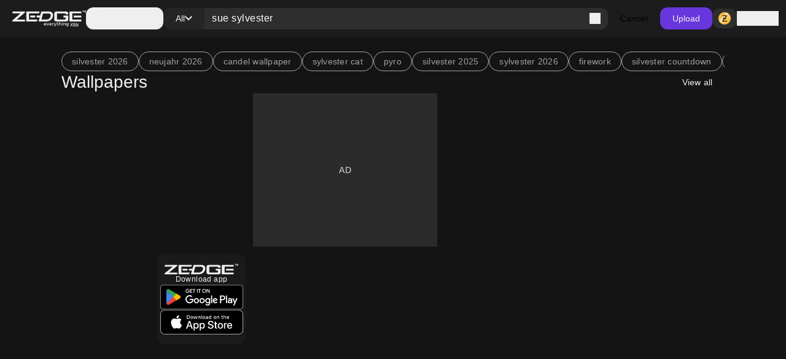

--- FILE ---
content_type: text/html; charset=utf-8
request_url: https://www.zedge.net/find/wallpapers/sue%20sylvester
body_size: 68522
content:
<!DOCTYPE html><html class="dark" lang="en"><head><meta charSet="utf-8"/><meta name="viewport" content="width=device-width, initial-scale=1"/><link rel="stylesheet" href="/_next/static/css/34a6129e0db03263.css" data-precedence="next"/><link rel="stylesheet" href="/_next/static/css/31fe097129cf495d.css" data-precedence="next"/><link rel="stylesheet" href="/_next/static/css/15088678005f1976.css" data-precedence="next"/><link href="/_next/static/css/f67a5f8c2da95c05.css" rel="stylesheet" as="style" data-precedence="dynamic"/><link rel="preload" as="script" fetchPriority="low" href="/_next/static/chunks/webpack-413300da42d0fc76.js"/><script src="/_next/static/chunks/73002325-0fb38e831bd9ebcc.js" async=""></script><script src="/_next/static/chunks/9085-06985a1e995e1abb.js" async=""></script><script src="/_next/static/chunks/main-app-61db273cf3c9b2e1.js" async=""></script><script src="/_next/static/chunks/617-6b14fe34d275201d.js" async=""></script><script src="/_next/static/chunks/8595-c8738fbeb96e230b.js" async=""></script><script src="/_next/static/chunks/3527-379904ff1d7c9562.js" async=""></script><script src="/_next/static/chunks/7402-09fd279d545bb1b2.js" async=""></script><script src="/_next/static/chunks/3386-437f68f1248c6e4f.js" async=""></script><script src="/_next/static/chunks/1615-eee6c16f2024ab16.js" async=""></script><script src="/_next/static/chunks/6741-6abf203b73c074c9.js" async=""></script><script src="/_next/static/chunks/3362-44af8658c185e809.js" async=""></script><script src="/_next/static/chunks/5432-7afade4ba2638721.js" async=""></script><script src="/_next/static/chunks/5477-0c38a3811ae0bc95.js" async=""></script><script src="/_next/static/chunks/7855-1849b609575b0cfe.js" async=""></script><script src="/_next/static/chunks/9398-5ca3929eb6bea548.js" async=""></script><script src="/_next/static/chunks/5791-82d540a127898362.js" async=""></script><script src="/_next/static/chunks/app/not-found-a4f34fc6473336dc.js" async=""></script><script src="/_next/static/chunks/2161-9035bbcb52656f58.js" async=""></script><script src="/_next/static/chunks/app/%5Blocale%5D/(browse)/layout-4aa2cd9bbdb3da9b.js" async=""></script><script src="/_next/static/chunks/app/%5Blocale%5D/(browse)/find/layout-e57c152c3e76f231.js" async=""></script><script src="/_next/static/chunks/app/%5Blocale%5D/(browse)/find/not-found-93c64acfad927713.js" async=""></script><script src="/_next/static/chunks/app/global-error-f155636642a99477.js" async=""></script><script src="/_next/static/chunks/4833-da22e4caed498dc6.js" async=""></script><script src="/_next/static/chunks/app/%5Blocale%5D/layout-b28a6602db06e8db.js" async=""></script><script src="/_next/static/chunks/app/%5Blocale%5D/error-165227d7a09af989.js" async=""></script><script src="/_next/static/chunks/app/%5Blocale%5D/not-found-2621a9d4edd12f8f.js" async=""></script><script src="/_next/static/chunks/app/%5Blocale%5D/template-a6aa889747656ee9.js" async=""></script><script src="/_next/static/chunks/7342-4c1a318cc00f4bb1.js" async=""></script><script src="/_next/static/chunks/795-606cb9daf031b6a9.js" async=""></script><script src="/_next/static/chunks/app/%5Blocale%5D/(browse)/find/%5B...keyword%5D/page-0ec49bd022805274.js" async=""></script><link rel="preload" href="https://htlbid.com/v3/zedge.net/htlbid.js" as="script"/><link rel="preload" href="https://s.zobj.net/js/ab_fl.js" as="script"/><link rel="preload" href="https://www.googletagmanager.com/gtag/js?id=UA-37395592-16" as="script"/><link rel="preload" href="https://static.cloudflareinsights.com/beacon.min.js" as="script"/><link rel="preload" href="/_next/static/chunks/9572.9227a53c7b7d7d4b.js" as="script" fetchPriority="low"/><link rel="preload" href="/_next/static/chunks/4669.68575f22bf73ba7f.js" as="script" fetchPriority="low"/><link rel="preload" href="/_next/static/chunks/8958.ea5a9b581d926d51.js" as="script" fetchPriority="low"/><link rel="preload" href="/_next/static/chunks/395.bf0cf3cbb565d4b1.js" as="script" fetchPriority="low"/><link rel="preload" href="/_next/static/chunks/7872.616eaa9a02055104.js" as="script" fetchPriority="low"/><link rel="preload" href="/_next/static/chunks/9931.4f8a6e60dc4df1d4.js" as="script" fetchPriority="low"/><link rel="preload" href="/_next/static/chunks/3577.740a073df8d00816.js" as="script" fetchPriority="low"/><link rel="preload" href="/_next/static/chunks/3357.4f3a5c4b9b628991.js" as="script" fetchPriority="low"/><link rel="preload" href="/_next/static/chunks/9829.c0d5af21876fe542.js" as="script" fetchPriority="low"/><link rel="preload" href="/_next/static/chunks/8017.882967a29785e66a.js" as="script" fetchPriority="low"/><link rel="preload" href="/_next/static/chunks/6558.874db6235f9096fc.js" as="script" fetchPriority="low"/><link rel="preload" href="/_next/static/chunks/5553.6bb503ca54fd592d.js" as="script" fetchPriority="low"/><link rel="preload" href="/_next/static/chunks/4535.e5b51d6e61777eef.js" as="script" fetchPriority="low"/><link rel="preload" href="/_next/static/chunks/8317.b8e19d8e0cfe12e0.js" as="script" fetchPriority="low"/><link rel="preload" href="/_next/static/chunks/9181.d84054eb5dc689ef.js" as="script" fetchPriority="low"/><link rel="preload" href="/_next/static/chunks/3793.f6a0de77263eabb5.js" as="script" fetchPriority="low"/><link rel="preload" href="/_next/static/chunks/5195.425c8ed184a80ec6.js" as="script" fetchPriority="low"/><link rel="preload" href="/_next/static/chunks/7898.22e083b9f88e8cfe.js" as="script" fetchPriority="low"/><link rel="preload" href="/_next/static/chunks/578.b87ad83358f02804.js" as="script" fetchPriority="low"/><link rel="preload" href="/_next/static/chunks/6659.de8a97aec0128e2c.js" as="script" fetchPriority="low"/><link rel="preload" href="/_next/static/chunks/8174.d0b702782aea6116.js" as="script" fetchPriority="low"/><link rel="preload" href="/_next/static/chunks/1438.ced3eb8e77094501.js" as="script" fetchPriority="low"/><link rel="preload" href="/_next/static/chunks/5395.eecef46c48ac0669.js" as="script" fetchPriority="low"/><link rel="preload" href="/_next/static/chunks/7018.d70b7422c0b5684c.js" as="script" fetchPriority="low"/><link rel="preload" href="/_next/static/chunks/8578.412586d429302fdf.js" as="script" fetchPriority="low"/><meta property="fb:app_id" content="108531435873273"/><meta name="google-site-verification" content="8wJtzchIjL7euA3GI3__0dJqG81KcBrBtoNcX-bIO_E"/><link rel="icon" href="https://s.zobj.net/zedge/assets/fav/favicon.ico"/><link rel="icon" type="image/png" sizes="32x32" href="https://s.zobj.net/zedge/assets/fav/favicon.png"/><link rel="icon" type="image/svg+xml" href="https://s.zobj.net/zedge/assets/fav/favicon.svg" sizes="any"/><link rel="apple-touch-icon" type="image/svg+xml" href="https://s.zobj.net/zedge/assets/fav/favicon.svg" sizes="any"/><link rel="manifest" href="/manifest.json"/><link rel="preconnect" href="https://s.zobj.net" crossorigin="anonymous"/><link rel="preconnect" href="https://fs-test.zobj.net" crossorigin="anonymous"/><link rel="preconnect" href="https://fsb.zobj.net" crossorigin="anonymous"/><link rel="preconnect" href="https://www.googletagservices.com" crossorigin="anonymous"/><link rel="preconnect" href="https://www.googletagmanager.com" crossorigin="anonymous"/><link rel="preconnect" href="https://tpc.googlesyndication.com" crossorigin="anonymous"/><link rel="preconnect" href="https://securepubads.g.doubleclick.net" crossorigin="anonymous"/><link rel="preconnect" href="https://fundingchoicesmessages.google.com" crossorigin="anonymous"/><title>sue sylvester Wallpapers - Free by ZEDGE™</title><meta name="description" content="sue sylvester Wallpapers on Zedge and personalize your phone to suit you. Start your search now and free your phone - Free by ZEDGE™"/><link rel="canonical" href="https://www.zedge.net/find/wallpapers/sue%20sylvester"/><meta property="og:title" content="sue sylvester Wallpapers - Free by ZEDGE™"/><meta property="og:description" content="sue sylvester Wallpapers on Zedge and personalize your phone to suit you. Start your search now and free your phone - Free by ZEDGE™"/><meta property="og:url" content="https://www.zedge.net/find/wallpapers/sue%20sylvester"/><meta property="og:site_name" content="Zedge"/><meta property="og:locale" content="en_US"/><meta property="og:image" content="https://www.zedge.net/seo/social_share.jpg"/><meta property="og:type" content="website"/><meta name="twitter:card" content="summary"/><meta name="twitter:title" content="sue sylvester Wallpapers - Free by ZEDGE™"/><meta name="twitter:description" content="sue sylvester Wallpapers on Zedge and personalize your phone to suit you. Start your search now and free your phone - Free by ZEDGE™"/><meta name="twitter:image" content="https://www.zedge.net/seo/social_share.jpg"/><meta property="al:ios:app_name" content="ZEDGE™ Wallpapers"/><meta property="al:ios:url" content="zedge://zedge.net"/><meta property="al:ios:app_store_id" content="1086101495"/><meta property="al:android:app_name" content="ZEDGE™ Wallpapers &amp; Ringtones"/><meta property="al:android:url" content="https://www.zedge.net"/><meta property="al:android:package" content="net.zedge.android"/><meta property="al:web:url" content="https://www.zedge.net/find/wallpapers/sue sylvester"/><meta property="al:web:should_fallback" content="false"/><link rel="stylesheet" type="text/css" href="https://htlbid.com/v3/zedge.net/htlbid.css"/><script src="/_next/static/chunks/polyfills-42372ed130431b0a.js" noModule=""></script></head><body id="__next" class="body-md p-0 m-0 h-full text-typography-primary bg-page"><div class="overflow-hidden h-auto p-0 m-0 flex justify-center items-center has-[div_&gt;_iframe]:bg-container-secondary fixed left-0 right-0 bottom-0 z-[200] max-h-[106px]"><div id="ad_sticky_footer" class="max-w-content htlad-zedge_sticky_footer"></div></div><div class="grid grid-flow-row grid-rows-[1fr_auto] min-h-full"><nav class="header_nav__cZCuQ" data-one-row="false"><div class="flex items-center gap-20"><span style="width:24px;height:24px" class="inline-flex flex-shrink-0 items-center justify-center hidden less-than-tablet:block"><svg class="" width="24" height="24" viewBox="0 0 18 12" xmlns="http://www.w3.org/2000/svg"><path d="M0 12V10H18V12H0ZM0 7V5H18V7H0ZM0 2V0H18V2H0Z" class="fill-icon-primary"></path></svg></span><a data-google-interstitial="false" data-size="md" data-appearance="primary" href="/ringtones-and-wallpapers" class="A_link__OxrAl a11y-focus-visible w-[120px] inline-flex flex-col flex-shrink-0"><img class="w-full h-auto" src="/_next/static/media/logo.fed2a94d.png" alt=""/><img data-hidden="mobile" class="w-full h-auto data-[hidden=&quot;always&quot;]:hidden less-than-tablet:data-[hidden=&quot;mobile&quot;]:hidden tablet:data-[hidden=&quot;tablet&quot;]:hidden desktop:data-[hidden=&quot;desktop&quot;]:hidden" src="/_next/static/media/logo-slogan.63f3dc81.png" alt=""/></a></div><div class="less-than-tablet:hidden mr-auto"><button type="button" class="flex flex-row gap-8 items-center label-lg pl-12 pr-20 h-[36px] tablet-and-down:py-0 rounded-12 hover:bg-container-hover hover:active:bg-container-quaternary" id="radix-:R26u6stfb:" aria-haspopup="dialog" aria-expanded="false" data-state="closed" arial-role="combobox"><span style="width:24px;height:24px" class="inline-flex flex-shrink-0 items-center justify-center"><svg class="" width="24" height="24" viewBox="0 0 18 12" xmlns="http://www.w3.org/2000/svg"><path d="M0 12V10H18V12H0ZM0 7V5H18V7H0ZM0 2V0H18V2H0Z" class="fill-icon-primary"></path></svg></span><span class="less-than-tablet:hidden">Categories</span></button></div><!--$--><form class="Search_search__m_khI less-than-tablet:order-last" data-size="medium"><div class="Search_search-container__kFwLQ"><div class="Search_search-category__0XoQm"><button type="button" id="radix-:R1b6u6stfb:" aria-haspopup="dialog" aria-expanded="false" data-state="closed" arial-role="combobox" class="DropdownChip_filter-chip__s3RkN a11y-focus-visible !max-w-[127px]" data-appearance="custom" data-open="false"><span class="overflow-hidden text-ellipsis w-full">All</span><span style="width:12px;height:12px" class="inline-flex flex-shrink-0 items-center justify-center"><svg class="" width="12" height="12" viewBox="0 0 12 8" xmlns="http://www.w3.org/2000/svg"><path d="M6 7.4L0 1.4L1.4 0L6 4.6L10.6 0L12 1.4L6 7.4Z" class=""></path></svg></span></button></div><div class="Search_search-input__B2iJg"><div class="Input_field-container__4OaFY"><div class="Input_input-container__7vEud !rounded-none !bg-transparent a11y-focus-visible" data-size="medium"><input class="Input_input__hSvn7" id="search" type="text" placeholder="Search Zedge" data-appearance="default" name="search" value="sue sylvester"/></div></div><button type="submit" class="inline-flex" title="Search"><span style="width:18px;height:18px" class="inline-flex flex-shrink-0 items-center justify-center"><svg class="" width="18" height="18" viewBox="0 0 18 18" xmlns="http://www.w3.org/2000/svg"><path d="M16.6 18L10.3 11.7C9.8 12.1 9.225 12.4167 8.575 12.65C7.925 12.8833 7.23333 13 6.5 13C4.68333 13 3.14583 12.3708 1.8875 11.1125C0.629167 9.85417 0 8.31667 0 6.5C0 4.68333 0.629167 3.14583 1.8875 1.8875C3.14583 0.629167 4.68333 0 6.5 0C8.31667 0 9.85417 0.629167 11.1125 1.8875C12.3708 3.14583 13 4.68333 13 6.5C13 7.23333 12.8833 7.925 12.65 8.575C12.4167 9.225 12.1 9.8 11.7 10.3L18 16.6L16.6 18ZM6.5 11C7.75 11 8.8125 10.5625 9.6875 9.6875C10.5625 8.8125 11 7.75 11 6.5C11 5.25 10.5625 4.1875 9.6875 3.3125C8.8125 2.4375 7.75 2 6.5 2C5.25 2 4.1875 2.4375 3.3125 3.3125C2.4375 4.1875 2 5.25 2 6.5C2 7.75 2.4375 8.8125 3.3125 9.6875C4.1875 10.5625 5.25 11 6.5 11Z" class="fill-icon-primary"></path></svg></span></button></div></div><button type="button" class="Button_button__UqezC a11y-focus-visible !text-black dark:!text-white less-than-tablet:!hidden" data-appearance="custom" data-size="medium" data-grow="false" data-icon="false" data-child="true" data-test-id="">Cancel</button></form><!--/$--><button type="button" class="Button_button__UqezC a11y-focus-visible tablet-and-down:!hidden" data-appearance="primary" data-size="medium" data-grow="false" data-icon="false" data-child="true" data-test-id="">Upload</button><div class="flex items-center gap-8 flex-shrink-0"><button type="button" class="Button_button__UqezC a11y-focus-visible !h-[32px] !py-0" data-appearance="secondary" data-size="medium" data-grow="false" data-icon="true" data-child="false" data-test-id="button-zCoin"><span style="width:24px;height:24px" class="inline-flex flex-shrink-0 items-center justify-center"><span class="inline-block bg-center" style="width:24px;height:24px;background-image:url(/_next/static/media/z.68713260.png);background-size:24px"></span></span></button><button type="button" class="flex gap-8 flex-shrink-0"><span style="width:24px;height:24px" class="inline-flex flex-shrink-0 items-center justify-center"><svg class="" width="24" height="24" viewBox="0 0 24 24" xmlns="http://www.w3.org/2000/svg"><path d="M12 12C10.9 12 9.95833 11.6083 9.175 10.825C8.39167 10.0417 8 9.1 8 8C8 6.9 8.39167 5.95833 9.175 5.175C9.95833 4.39167 10.9 4 12 4C13.1 4 14.0417 4.39167 14.825 5.175C15.6083 5.95833 16 6.9 16 8C16 9.1 15.6083 10.0417 14.825 10.825C14.0417 11.6083 13.1 12 12 12ZM4 20V17.2C4 16.6333 4.14583 16.1125 4.4375 15.6375C4.72917 15.1625 5.11667 14.8 5.6 14.55C6.63333 14.0333 7.68333 13.6458 8.75 13.3875C9.81667 13.1292 10.9 13 12 13C13.1 13 14.1833 13.1292 15.25 13.3875C16.3167 13.6458 17.3667 14.0333 18.4 14.55C18.8833 14.8 19.2708 15.1625 19.5625 15.6375C19.8542 16.1125 20 16.6333 20 17.2V20H4ZM6 18H18V17.2C18 17.0167 17.9542 16.85 17.8625 16.7C17.7708 16.55 17.65 16.4333 17.5 16.35C16.6 15.9 15.6917 15.5625 14.775 15.3375C13.8583 15.1125 12.9333 15 12 15C11.0667 15 10.1417 15.1125 9.225 15.3375C8.30833 15.5625 7.4 15.9 6.5 16.35C6.35 16.4333 6.22917 16.55 6.1375 16.7C6.04583 16.85 6 17.0167 6 17.2V18ZM12 10C12.55 10 13.0208 9.80417 13.4125 9.4125C13.8042 9.02083 14 8.55 14 8C14 7.45 13.8042 6.97917 13.4125 6.5875C13.0208 6.19583 12.55 6 12 6C11.45 6 10.9792 6.19583 10.5875 6.5875C10.1958 6.97917 10 7.45 10 8C10 8.55 10.1958 9.02083 10.5875 9.4125C10.9792 9.80417 11.45 10 12 10Z" class="fill-icon-primary"></path></svg></span><span data-size="md" data-appearance="primary" class="Text_text__8XpvH flex flex-shrink-0 mobile:hidden label-lg">Sign in</span></button></div></nav><main class="w-full h-full min-h-[90vh] pb-48 tablet-and-up:pt-[60px]"><div class="flex flex-col gap-24 tablet-and-up:gap-48 mx-auto max-w-content h-full p-16 tablet-and-up:p-24 relative"><div class="flex flex-col gap-48"><div class="flex flex-col gap-24 tablet-and-up:gap-48 flex flex-col items-center !gap-12 max-tablet-and-up:!gap-24"><div data-direction="column" class="CardsContainer_cards-container-header___g8gY"><div class="flex flex-col gap-24 tablet-and-up:gap-48 col-span-full gap-0"><div class="flex w-full gap-8 flex-row gap whitespace-nowrap overflow-auto tablet-and-down:no-scrollbar"><a href="/find/silvester 2026"><button class="Chip_chip__4E4jb undefined" data-size="medium" data-appearance="secondary">silvester 2026</button></a><a href="/find/neujahr 2026"><button class="Chip_chip__4E4jb undefined" data-size="medium" data-appearance="secondary">neujahr 2026</button></a><a href="/find/candel wallpaper"><button class="Chip_chip__4E4jb undefined" data-size="medium" data-appearance="secondary">candel wallpaper</button></a><a href="/find/sylvester cat"><button class="Chip_chip__4E4jb undefined" data-size="medium" data-appearance="secondary">sylvester cat</button></a><a href="/find/pyro"><button class="Chip_chip__4E4jb undefined" data-size="medium" data-appearance="secondary">pyro</button></a><a href="/find/silvester 2025"><button class="Chip_chip__4E4jb undefined" data-size="medium" data-appearance="secondary">silvester 2025</button></a><a href="/find/sylvester 2026"><button class="Chip_chip__4E4jb undefined" data-size="medium" data-appearance="secondary">sylvester 2026</button></a><a href="/find/firework"><button class="Chip_chip__4E4jb undefined" data-size="medium" data-appearance="secondary">firework</button></a><a href="/find/silvester countdown"><button class="Chip_chip__4E4jb undefined" data-size="medium" data-appearance="secondary">silvester countdown</button></a><a href="/find/sylvester stallone"><button class="Chip_chip__4E4jb undefined" data-size="medium" data-appearance="secondary">sylvester stallone</button></a></div><a class="A_link__OxrAl a11y-focus-visible" data-appearance="primary" data-google-interstitial="false" href="/wallpapers?keyword=sue sylvester"><h3 data-size="2xl" data-appearance="primary" class="H_heading__FfJtN flex"><span class="flex flex-grow">Wallpapers</span><span class="tablet-and-up:dark:bg-dark-surface-dim tablet-and-up:px-20 cursor-pointer hover:!bg-opacity-80 rounded-12 py-8 label-lg"><span class="less-than-tablet:hidden">View all</span><span style="width:16px;height:16px" class="inline-flex flex-shrink-0 items-center justify-center tablet-and-up:hidden"><svg class="" width="16" height="16" viewBox="0 0 16 16" fill="none" xmlns="http://www.w3.org/2000/svg"><path class="fill-icon-primary" d="M12.175 9H0V7H12.175L6.575 1.4L8 0L16 8L8 16L6.575 14.6L12.175 9Z"></path></svg></span></span></h3></a></div></div><div data-direction="column" class="CardsContainer_cards-container-items__Zy9e_ data-[direction=&quot;mobile-row&quot;]:tablet-and-down:no-scrollbar"><a class="A_link__OxrAl a11y-focus-visible flex flex-col flex-shrink-0 gap-8 max-h-[250px] max-w-[144px] a11y-focus-visible" data-appearance="primary" aria-label="Sue Sylvester" title="Sue Sylvester" data-google-interstitial="true" href="/wallpapers/83fcc2a0-1d08-470e-adb5-5755a849fe92"><div class="Card_card__DE_00 aspect-wallpaper"><div class="aspect-wallpaper bg-no-repeat bg-cover" style="background-image:url(https://is.zobj.net/image-server/v1/images?r=[base64])"></div></div></a><a class="A_link__OxrAl a11y-focus-visible flex flex-col flex-shrink-0 gap-8 max-h-[250px] max-w-[144px] a11y-focus-visible" data-appearance="primary" aria-label="Sue Sylvester scream" title="Sue Sylvester scream" data-google-interstitial="true" href="/wallpapers/ed86ecd9-a8a5-49fb-90ee-448a6427b0ce"><div class="Card_card__DE_00 aspect-wallpaper"><div class="aspect-wallpaper bg-no-repeat bg-cover" style="background-image:url(https://is.zobj.net/image-server/v1/images?r=[base64])"></div></div></a><div class="ad_ad-container__Qtmzp htlad-zedge_browse mx-auto mobile:col-span-3 col-span-2 w-full mobile:max-w-[320px] min-h-[250px] mobile:min-h-[300px] flex items-center justify-center" id="ad_browse_0_83fcc2a0-1d08-470e-adb5-5755a849fe92"></div><a class="A_link__OxrAl a11y-focus-visible flex flex-col flex-shrink-0 gap-8 max-h-[250px] max-w-[144px] a11y-focus-visible" data-appearance="primary" aria-label="glee" title="glee" data-google-interstitial="true" href="/wallpapers/06f3c94b-f000-4bb0-99a9-ee5847699c5a"><div class="Card_card__DE_00 aspect-wallpaper"><div class="aspect-wallpaper bg-no-repeat bg-cover" style="background-image:url(https://is.zobj.net/image-server/v1/images?r=[base64])"></div></div></a><a class="A_link__OxrAl a11y-focus-visible flex flex-col flex-shrink-0 gap-8 max-h-[250px] max-w-[144px] a11y-focus-visible" data-appearance="primary" aria-label="glee" title="glee" data-google-interstitial="true" href="/wallpapers/def40030-5bba-402b-aad5-fbc2a4f1eef0"><div class="Card_card__DE_00 aspect-wallpaper"><div class="aspect-wallpaper bg-no-repeat bg-cover" style="background-image:url(https://is.zobj.net/image-server/v1/images?r=[base64])"></div></div></a><a class="A_link__OxrAl a11y-focus-visible flex flex-col flex-shrink-0 gap-8 max-h-[250px] max-w-[144px] a11y-focus-visible" data-appearance="primary" aria-label="glee" title="glee" data-google-interstitial="true" href="/wallpapers/ce67790c-2517-40ee-b6f3-427be8e5489b"><div class="Card_card__DE_00 aspect-wallpaper"><div class="aspect-wallpaper bg-no-repeat bg-cover" style="background-image:url(https://is.zobj.net/image-server/v1/images?r=[base64])"></div></div></a><a class="A_link__OxrAl a11y-focus-visible flex flex-col flex-shrink-0 gap-8 max-h-[250px] max-w-[144px] a11y-focus-visible" data-appearance="primary" aria-label="glee" title="glee" data-google-interstitial="true" href="/wallpapers/9f653034-980f-4b03-b59b-6c59609f218d"><div class="Card_card__DE_00 aspect-wallpaper"><div class="aspect-wallpaper bg-no-repeat bg-cover" style="background-image:url(https://is.zobj.net/image-server/v1/images?r=[base64])"></div></div></a><div class="@container rounded-12 col-span-3 tablet-and-up:col-span-1 mobile:min-h-[101px]]"><div class="
            @[144px]:bg-[url(/images/apps-ad/default-bg.png)]
            @[144px]:bg-contain
            @[145px]:bg-[url(/images/apps-ad/wide-bg.png)]
            @[145px]:bg-cover
          bg-[#1A1A1A] flex flex-col gap-8 items-center justify-center rounded-12 py-16 px-4 bg-no-repeat w-full h-full"><img class="w-[120px] h-auto" src="/_next/static/media/logo.fed2a94d.png" alt=""/><span class="body-sm text-primary-white text-center">Download app</span><a data-event="CONTINUE_TO_ZEDGE" data-event-meta="{&quot;layout&quot;:&quot;search&quot;}" class="A_link__OxrAl a11y-focus-visible flex items-center justify-center" data-appearance="primary" data-google-interstitial="false" href="https://zedge.sng.link/Dt560/ucofy?utm_source=zedge_net&amp;utm_campaign=feed_download_app_via&amp;utm_medium=web&amp;utm_content=search"><svg width="135" height="41" viewBox="0 0 135 41" fill="none" xmlns="http://www.w3.org/2000/svg"><path d="M130 0.964951H5C2.23858 0.964951 0 3.20353 0 5.96495V35.9649C0 38.7264 2.23858 40.9649 5 40.9649H130C132.761 40.9649 135 38.7264 135 35.9649V5.96495C135 3.20353 132.761 0.964951 130 0.964951Z" fill="black"></path><path d="M130 1.76495C132.32 1.76495 134.2 3.64495 134.2 5.96495V35.9649C134.2 38.2849 132.32 40.1649 130 40.1649H5C2.68 40.1649 0.800001 38.2849 0.800001 35.9649V5.96495C0.800001 3.64495 2.68 1.76495 5 1.76495H130ZM130 0.964951H5C2.25 0.964951 0 3.21495 0 5.96495V35.9649C0 38.7149 2.25 40.9649 5 40.9649H130C132.75 40.9649 135 38.7149 135 35.9649V5.96495C135 3.21495 132.75 0.964951 130 0.964951Z" fill="#A6A6A6"></path><path d="M47.4194 11.205C47.4194 12.045 47.1694 12.715 46.6694 13.205C46.1094 13.795 45.3794 14.095 44.4694 14.095C43.5594 14.095 42.8594 13.795 42.2594 13.195C41.6594 12.595 41.3594 11.845 41.3594 10.965C41.3594 10.085 41.6594 9.33495 42.2594 8.73495C42.8594 8.13495 43.5994 7.82495 44.4694 7.82495C44.9094 7.82495 45.3294 7.90495 45.7194 8.05495C46.1094 8.21495 46.4294 8.43495 46.6794 8.71495L46.1294 9.26495C45.9494 9.04495 45.7094 8.86495 45.4094 8.74495C45.1194 8.61495 44.7994 8.55495 44.4694 8.55495C43.8194 8.55495 43.2594 8.78495 42.8094 9.23495C42.3594 9.69495 42.1394 10.265 42.1394 10.955C42.1394 11.645 42.3594 12.215 42.8094 12.675C43.2594 13.125 43.8094 13.355 44.4694 13.355C45.0694 13.355 45.5594 13.185 45.9594 12.855C46.3594 12.525 46.5894 12.055 46.6494 11.475H44.4694V10.755H47.3794C47.4094 10.915 47.4194 11.065 47.4194 11.205Z" fill="white" stroke="white" stroke-width="0.2" stroke-miterlimit="10"></path><path d="M52.0293 7.96495V8.70495H49.2993V10.605H51.7593V11.325H49.2993V13.225H52.0293V13.965H48.5293V7.96495H52.0293Z" fill="white" stroke="white" stroke-width="0.2" stroke-miterlimit="10"></path><path d="M55.2801 8.70495V13.965H54.5101V8.70495H52.8301V7.96495H56.9501V8.70495H55.2701H55.2801Z" fill="white" stroke="white" stroke-width="0.2" stroke-miterlimit="10"></path><path d="M60.7095 13.965H59.9395V7.96495H60.7095V13.965Z" fill="white" stroke="white" stroke-width="0.2" stroke-miterlimit="10"></path><path d="M64.1297 8.70495V13.965H63.3597V8.70495H61.6797V7.96495H65.7997V8.70495H64.1197H64.1297Z" fill="white" stroke="white" stroke-width="0.2" stroke-miterlimit="10"></path><path d="M74.4886 10.965C74.4886 11.855 74.1886 12.595 73.5986 13.195C72.9986 13.795 72.2686 14.095 71.3986 14.095C70.5286 14.095 69.7986 13.795 69.1986 13.195C68.6086 12.595 68.3086 11.855 68.3086 10.965C68.3086 10.075 68.6086 9.33495 69.1986 8.73495C69.7886 8.13495 70.5186 7.82495 71.3986 7.82495C72.2786 7.82495 72.9986 8.12495 73.5986 8.73495C74.1886 9.33495 74.4886 10.075 74.4886 10.955V10.965ZM69.1086 10.965C69.1086 11.655 69.3286 12.235 69.7586 12.685C70.1986 13.135 70.7486 13.365 71.3986 13.365C72.0486 13.365 72.5986 13.135 73.0286 12.685C73.4686 12.235 73.6886 11.665 73.6886 10.965C73.6886 10.265 73.4686 9.69495 73.0286 9.24495C72.5886 8.79495 72.0486 8.56495 71.3986 8.56495C70.7486 8.56495 70.1986 8.79495 69.7586 9.24495C69.3186 9.69495 69.1086 10.275 69.1086 10.965Z" fill="white" stroke="white" stroke-width="0.2" stroke-miterlimit="10"></path><path d="M76.3403 13.965H75.5703V7.96495H76.5103L79.4303 12.635H79.4603L79.4303 11.475V7.96495H80.2003V13.965H79.4003L76.3503 9.07495H76.3203L76.3503 10.235V13.975L76.3403 13.965Z" fill="white" stroke="white" stroke-width="0.2" stroke-miterlimit="10"></path><path d="M68.1408 22.715C65.7908 22.715 63.8708 24.505 63.8708 26.965C63.8708 29.4249 65.7908 31.2149 68.1408 31.2149C70.4908 31.2149 72.4108 29.4149 72.4108 26.965C72.4108 24.515 70.4908 22.715 68.1408 22.715ZM68.1408 29.5449C66.8508 29.5449 65.7408 28.485 65.7408 26.965C65.7408 25.445 66.8508 24.385 68.1408 24.385C69.4308 24.385 70.5408 25.435 70.5408 26.965C70.5408 28.4949 69.4308 29.5449 68.1408 29.5449ZM58.8308 22.715C56.4808 22.715 54.5608 24.505 54.5608 26.965C54.5608 29.4249 56.4808 31.2149 58.8308 31.2149C61.1808 31.2149 63.1008 29.4149 63.1008 26.965C63.1008 24.515 61.1808 22.715 58.8308 22.715ZM58.8308 29.5449C57.5408 29.5449 56.4308 28.485 56.4308 26.965C56.4308 25.445 57.5408 24.385 58.8308 24.385C60.1208 24.385 61.2308 25.435 61.2308 26.965C61.2308 28.4949 60.1208 29.5449 58.8308 29.5449ZM47.7508 24.0149V25.815H52.0708C51.9408 26.825 51.6008 27.575 51.0908 28.085C50.4608 28.715 49.4808 29.405 47.7608 29.405C45.1008 29.405 43.0208 27.2649 43.0208 24.6049C43.0208 21.9449 45.1008 19.805 47.7608 19.805C49.1908 19.805 50.2408 20.3649 51.0108 21.0949L52.2808 19.825C51.2008 18.795 49.7708 18.005 47.7508 18.005C44.1108 18.005 41.0508 20.9649 41.0508 24.6149C41.0508 28.2649 44.1108 31.225 47.7508 31.225C49.7208 31.225 51.2008 30.5849 52.3608 29.3749C53.5508 28.1849 53.9208 26.505 53.9208 25.155C53.9208 24.735 53.8908 24.3449 53.8208 24.0249H47.7508V24.0149ZM93.0608 25.415C92.7108 24.465 91.6308 22.705 89.4208 22.705C87.2108 22.705 85.4108 24.425 85.4108 26.9549C85.4108 29.3349 87.2108 31.2049 89.6308 31.2049C91.5808 31.2049 92.7108 30.015 93.1708 29.325L91.7208 28.3549C91.2408 29.0649 90.5808 29.5349 89.6308 29.5349C88.6808 29.5349 88.0008 29.105 87.5708 28.245L93.2608 25.895L93.0708 25.415H93.0608ZM87.2608 26.835C87.2108 25.195 88.5308 24.3549 89.4808 24.3549C90.2208 24.3549 90.8508 24.725 91.0608 25.255L87.2608 26.835ZM82.6408 30.9549H84.5108V18.455H82.6408V30.9549ZM79.5808 23.655H79.5208C79.1008 23.155 78.3008 22.705 77.2808 22.705C75.1508 22.705 73.2008 24.575 73.2008 26.975C73.2008 29.3749 75.1508 31.2149 77.2808 31.2149C78.2908 31.2149 79.1008 30.765 79.5208 30.245H79.5808V30.8549C79.5808 32.4849 78.7108 33.3549 77.3108 33.3549C76.1708 33.3549 75.4608 32.5349 75.1708 31.8449L73.5408 32.5249C74.0108 33.6549 75.2508 35.0349 77.3108 35.0349C79.5008 35.0349 81.3508 33.7449 81.3508 30.6049V22.965H79.5808V23.655ZM77.4408 29.5349C76.1508 29.5349 75.0708 28.4549 75.0708 26.975C75.0708 25.495 76.1508 24.385 77.4408 24.385C78.7308 24.385 79.7108 25.485 79.7108 26.975C79.7108 28.4649 78.7108 29.5349 77.4408 29.5349ZM101.821 18.455H97.3508V30.9549H99.2208V26.215H101.831C103.901 26.215 105.931 24.715 105.931 22.335C105.931 19.955 103.901 18.455 101.831 18.455H101.821ZM101.871 24.485H99.2208V20.1949H101.871C103.271 20.1949 104.061 21.355 104.061 22.335C104.061 23.315 103.271 24.475 101.871 24.475V24.485ZM113.401 22.6849C112.051 22.6849 110.651 23.2849 110.071 24.5949L111.731 25.2849C112.081 24.5949 112.741 24.3649 113.431 24.3649C114.391 24.3649 115.381 24.945 115.391 25.975V26.1049C115.051 25.9149 114.331 25.6249 113.441 25.6249C111.651 25.6249 109.841 26.6049 109.841 28.4349C109.841 30.1049 111.301 31.1849 112.941 31.1849C114.191 31.1849 114.891 30.6249 115.321 29.9649H115.381V30.9249H117.181V26.135C117.181 23.915 115.521 22.6749 113.381 22.6749L113.401 22.6849ZM113.171 29.5349C112.561 29.5349 111.711 29.225 111.711 28.475C111.711 27.515 112.771 27.145 113.691 27.145C114.511 27.145 114.901 27.325 115.391 27.565C115.251 28.725 114.251 29.5449 113.171 29.5449V29.5349ZM123.751 22.955L121.611 28.3749H121.551L119.331 22.955H117.321L120.651 30.5349L118.751 34.7449H120.701L125.831 22.955H123.761H123.751ZM106.941 30.9549H108.811V18.455H106.941V30.9549Z" fill="white"></path><path d="M20.7203 20.3849L10.0703 31.6849C10.4003 32.9149 11.5203 33.8149 12.8503 33.8149C13.3803 33.8149 13.8803 33.6749 14.3103 33.4149L14.3403 33.3949L26.3203 26.4849L20.7103 20.3749L20.7203 20.3849Z" fill="#EA4335"></path><path d="M31.4905 18.4649H31.4805L26.3105 15.4549L20.4805 20.6449L26.3305 26.4949L31.4805 23.5249C32.3805 23.0349 32.9905 22.0849 32.9905 20.9949C32.9905 19.9049 32.3905 18.9549 31.4905 18.4749V18.4649Z" fill="#FBBC04"></path><path d="M10.0707 10.2449C10.0107 10.4849 9.9707 10.7249 9.9707 10.9849V30.9449C9.9707 31.2049 10.0007 31.4449 10.0707 31.6849L21.0807 20.6749L10.0707 10.2349V10.2449Z" fill="#4285F4"></path><path d="M20.8003 20.9649L26.3103 15.4549L14.3403 8.51495C13.9103 8.25495 13.4003 8.10495 12.8503 8.10495C11.5203 8.10495 10.4003 9.01495 10.0703 10.235L20.8003 20.9549V20.9649Z" fill="#34A853"></path></svg></a><a data-event="CONTINUE_TO_ZEDGE" data-event-meta="{&quot;layout&quot;:&quot;search&quot;}" class="A_link__OxrAl a11y-focus-visible flex items-center justify-center" data-appearance="primary" data-google-interstitial="false" href="https://zedge.sng.link/Dt560/7vwou?utm_source=zedge_net&amp;utm_campaign=feed_download_app_via&amp;utm_medium=web&amp;utm_content=search&amp;_smtype=3"><svg width="135" height="41" viewBox="0 0 135 41" fill="none" xmlns="http://www.w3.org/2000/svg"><path d="M124.249 0.964951H10.7566C10.3429 0.964951 9.9342 0.964951 9.5216 0.966951C9.17621 0.968951 8.83358 0.974761 8.48488 0.979651C7.72733 0.987553 6.97157 1.04663 6.22416 1.15636C5.4778 1.26848 4.75482 1.47987 4.07967 1.78336C3.40534 2.08942 2.7892 2.48712 2.25357 2.96202C1.71514 3.43559 1.26632 3.98297 0.924356 4.58311C0.581453 5.18206 0.343683 5.82389 0.219258 6.48643C0.0936495 7.14814 0.0260586 7.81747 0.0170916 8.48843C0.00662229 8.79503 0.00551669 9.10265 0 9.40929V32.5235C0.00551669 32.834 0.00662229 33.1348 0.0170916 33.4454C0.0260614 34.1164 0.0936522 34.7857 0.219258 35.4473C0.343339 36.1103 0.581123 36.7525 0.924356 37.3516C1.26616 37.9498 1.71505 38.495 2.25357 38.9659C2.78717 39.443 3.40371 39.8409 4.07967 40.1446C4.75481 40.449 5.47772 40.6616 6.22416 40.7754C6.9717 40.8843 7.72738 40.9434 8.48488 40.9522C8.83358 40.9591 9.17621 40.9629 9.5216 40.9629C9.93419 40.9649 10.343 40.9649 10.7566 40.9649H124.249C124.655 40.9649 125.067 40.9649 125.472 40.9629C125.816 40.9629 126.169 40.9591 126.512 40.9522C127.268 40.9439 128.023 40.8848 128.769 40.7754C129.518 40.6608 130.243 40.4482 130.921 40.1446C131.597 39.8408 132.213 39.4428 132.746 38.9659C133.283 38.4932 133.733 37.9484 134.079 37.3516C134.42 36.752 134.655 36.1099 134.777 35.4473C134.903 34.7856 134.973 34.1164 134.987 33.4454C134.991 33.1348 134.991 32.834 134.991 32.5235C135 32.1602 135 31.7989 135 31.4297V10.5011C135 10.1349 135 9.77159 134.991 9.40929C134.991 9.10265 134.991 8.79503 134.987 8.48839C134.973 7.81737 134.903 7.14819 134.777 6.48639C134.655 5.82423 134.419 5.18245 134.079 4.58307C133.383 3.38015 132.278 2.40098 130.921 1.78327C130.243 1.48052 129.517 1.26919 128.769 1.15627C128.023 1.04605 127.269 0.986959 126.512 0.979511C126.169 0.974631 125.816 0.968771 125.472 0.966821C125.067 0.964821 124.655 0.964821 124.249 0.964821V0.964951Z" fill="#A6A6A6"></path><path d="M9.52659 40.0899C9.18286 40.0899 8.84743 40.086 8.5064 40.0792C7.79993 40.0711 7.09511 40.0166 6.39772 39.9161C5.74744 39.8169 5.11749 39.6322 4.52865 39.3682C3.94522 39.1065 3.41308 38.7632 2.95262 38.3516C2.48549 37.9449 2.09659 37.4732 1.80132 36.9551C1.5028 36.4337 1.2962 35.8748 1.18873 35.2979C1.07267 34.6781 1.00988 34.0513 1.00089 33.4229C0.993739 33.212 0.984375 32.5098 0.984375 32.5098V9.40929C0.984375 9.40929 0.994348 8.71788 1.00095 8.51475C1.00955 7.88743 1.07198 7.2616 1.18769 6.64268C1.29536 6.0642 1.50212 5.5037 1.8008 4.98058C2.09498 4.46289 2.48173 3.99081 2.94604 3.58263C3.40983 3.17057 3.94367 2.82555 4.5281 2.56016C5.11558 2.29704 5.74434 2.11368 6.39331 2.01622C7.09299 1.91479 7.80026 1.85995 8.50918 1.85216L9.52714 1.83995H125.466L126.496 1.85265C127.199 1.86005 127.9 1.9144 128.593 2.01524C129.249 2.11393 129.884 2.29857 130.478 2.56309C131.649 3.09794 132.602 3.94411 133.203 4.98302C133.496 5.50253 133.7 6.05846 133.806 6.63194C133.923 7.25594 133.989 7.88669 134.002 8.51915C134.006 8.80235 134.006 9.10655 134.006 9.40929C134.015 9.78429 134.015 10.1412 134.015 10.5011V31.4297C134.015 31.793 134.015 32.1475 134.006 32.5049C134.006 32.8301 134.006 33.128 134.001 33.4346C133.988 34.0558 133.924 34.6753 133.808 35.2881C133.703 35.8692 133.498 36.4325 133.199 36.9581C132.902 37.4706 132.515 37.9382 132.054 38.3438C131.593 38.7576 131.06 39.1029 130.475 39.3663C129.882 39.6323 129.248 39.8177 128.593 39.9161C127.896 40.0171 127.191 40.0716 126.484 40.0792C126.154 40.086 125.808 40.0899 125.472 40.0899L124.249 40.0919L9.52659 40.0899Z" fill="black"></path><path fill-rule="evenodd" clip-rule="evenodd" d="M30.6802 9.68517C30.777 10.9494 30.3772 12.2016 29.5657 13.1758C29.1771 13.6591 28.6839 14.048 28.1232 14.313C27.5626 14.5781 26.949 14.7126 26.3289 14.7062C26.2893 14.0982 26.37 13.4884 26.5662 12.9116C26.7625 12.3349 27.0705 11.8024 27.4726 11.3448C28.2951 10.4079 29.4404 9.81539 30.6802 9.68517ZM32.9418 18.8858C32.5298 19.6118 32.3081 20.4301 32.2973 21.2648C32.2983 22.2037 32.5757 23.1215 33.0948 23.9038C33.6139 24.6861 34.3518 25.2982 35.2166 25.664C34.8766 26.7684 34.3641 27.8121 33.6981 28.7565C32.8038 30.0944 31.866 31.4014 30.3776 31.4256C29.6698 31.4419 29.1919 31.2384 28.694 31.0263C28.1747 30.8051 27.6335 30.5745 26.7866 30.5745C25.8885 30.5745 25.3231 30.8125 24.7777 31.042C24.3065 31.2403 23.8502 31.4323 23.2072 31.459C21.7898 31.5115 20.7065 30.031 19.7796 28.7057C17.927 25.9991 16.4844 21.078 18.4184 17.7296C18.8649 16.9273 19.5115 16.2544 20.2954 15.7763C21.0793 15.2982 21.9736 15.0314 22.8913 15.0017C23.6952 14.9852 24.4666 15.2951 25.143 15.5667C25.6602 15.7745 26.1218 15.9599 26.4998 15.9599C26.8321 15.9599 27.2808 15.7818 27.8038 15.5742C28.6276 15.2473 29.6355 14.8472 30.6627 14.9551C31.4499 14.9797 32.2205 15.1875 32.9134 15.5621C33.6062 15.9366 34.2021 16.4676 34.6539 17.1127C33.9428 17.5499 33.3538 18.1598 32.9418 18.8858Z" fill="white"></path><path d="M82.209 30.0406C80.5743 30.0406 79.378 29.2321 79.2403 28.0006L77.3379 28.0006C77.458 30.2467 79.3174 31.6676 82.0713 31.6676C85.0146 31.6676 86.8652 30.2125 86.8652 27.8892C86.8652 26.0729 85.8066 25.0494 83.2588 24.4469L81.8906 24.1109C80.2901 23.7154 79.6357 23.1988 79.6357 22.3209C79.6357 21.2194 80.6602 20.4625 82.1572 20.4625C83.6543 20.4625 84.6787 21.2106 84.791 22.4498H86.667C86.6065 20.3072 84.8076 18.8356 82.1836 18.8356C79.5323 18.8356 77.6651 20.3072 77.6651 22.4498C77.6651 24.1803 78.7237 25.2467 81.0039 25.7975L82.6133 26.1852C84.2227 26.5807 84.9024 27.1578 84.9024 28.1217C84.9024 29.2321 83.7754 30.0406 82.209 30.0406Z" fill="white"></path><path fill-rule="evenodd" clip-rule="evenodd" d="M45.0986 28.1041H49.832L50.9678 31.4606H53.0068L48.5234 19.0426H46.4404L41.957 31.4606H43.9619L45.0986 28.1041ZM49.3409 26.5553H45.5889L47.4395 21.108H47.4913L49.3409 26.5553Z" fill="white"></path><path fill-rule="evenodd" clip-rule="evenodd" d="M58.9112 31.5552C61.1836 31.5552 62.6895 29.7476 62.6895 26.9342C62.6895 24.1285 61.1748 22.3121 58.877 22.3121C58.2967 22.2934 57.7221 22.4323 57.2145 22.7142C56.7069 22.996 56.2851 23.4102 55.9942 23.9127H55.96V22.4068H54.1611V34.4556H56.0195V29.9712H56.0625C56.3407 30.4761 56.7554 30.8925 57.2592 31.1726C57.763 31.4528 58.3355 31.5854 58.9112 31.5552ZM58.3867 23.8961C59.832 23.8961 60.7793 25.1012 60.7793 26.9342C60.7793 28.7838 59.8321 29.9801 58.3867 29.9801C56.9668 29.9801 56.0117 28.7584 56.0117 26.9342C56.0117 25.1265 56.9668 23.8961 58.3867 23.8961Z" fill="white"></path><path fill-rule="evenodd" clip-rule="evenodd" d="M72.6543 26.9341C72.6543 29.7476 71.1484 31.5552 68.876 31.5552C68.3003 31.5854 67.7278 31.4527 67.224 31.1726C66.7202 30.8925 66.3055 30.4761 66.0273 29.9712H65.9843V34.4556H64.1259V22.4068H65.9248V23.9127H65.9589C66.2499 23.4102 66.6716 22.996 67.1793 22.7142C67.6869 22.4323 68.2614 22.2934 68.8418 22.3121C71.1396 22.3121 72.6543 24.1285 72.6543 26.9341ZM70.7441 26.9341C70.7441 25.1011 69.7969 23.8961 68.3516 23.8961C66.9316 23.8961 65.9766 25.1265 65.9766 26.9341C65.9766 28.7584 66.9316 29.98 68.3516 29.98C69.7969 29.98 70.7441 28.7838 70.7441 26.9341Z" fill="white"></path><path d="M90.876 20.2643V22.4068H92.5976V23.8785H90.876V28.8697C90.876 29.6451 91.2207 30.0065 91.9775 30.0065C92.1819 30.0029 92.386 29.9885 92.5889 29.9635V31.4263C92.2486 31.4899 91.9027 31.5187 91.5566 31.5123C89.7236 31.5123 89.0088 30.8238 89.0088 29.0679V23.8785H87.6924V22.4068H89.0088V20.2643H90.876Z" fill="white"></path><path fill-rule="evenodd" clip-rule="evenodd" d="M97.8887 22.2955C95.2725 22.2955 93.5948 24.0856 93.5948 26.9342C93.5948 29.7906 95.2559 31.5729 97.8887 31.5729C100.523 31.5729 102.184 29.7906 102.184 26.9342C102.184 24.0855 100.514 22.2955 97.8887 22.2955ZM97.8887 23.8268C99.3946 23.8268 100.29 24.9801 100.29 26.9342C100.29 28.8961 99.3946 30.0406 97.8887 30.0406C96.3829 30.0406 95.4883 28.8961 95.4883 26.9342C95.4883 24.9889 96.3829 23.8268 97.8887 23.8268Z" fill="white"></path><path d="M103.716 22.407H105.488V23.948H105.531C105.651 23.4667 105.933 23.0414 106.33 22.7435C106.726 22.4456 107.213 22.2933 107.709 22.3122C107.923 22.3115 108.137 22.3347 108.346 22.3816V24.1198C108.075 24.0372 107.793 23.9993 107.511 24.0075C107.241 23.9966 106.972 24.0442 106.722 24.1471C106.472 24.25 106.247 24.4057 106.063 24.6036C105.879 24.8015 105.74 25.0368 105.656 25.2935C105.572 25.5502 105.544 25.8221 105.574 26.0905V31.4607H103.716L103.716 22.407Z" fill="white"></path><path fill-rule="evenodd" clip-rule="evenodd" d="M113.016 31.5729C115.063 31.5729 116.664 30.4449 116.914 28.8014L115.149 28.8014C114.984 29.2104 114.692 29.5554 114.315 29.7848C113.938 30.0142 113.498 30.116 113.059 30.0748C112.724 30.0871 112.391 30.0282 112.082 29.9018C111.772 29.7755 111.492 29.5848 111.262 29.3422C111.032 29.0997 110.856 28.8109 110.745 28.4951C110.635 28.1792 110.594 27.8436 110.623 27.5104V27.3981H117.018V26.7613C117.018 24.0162 115.442 22.2955 112.937 22.2955C110.391 22.2955 108.747 24.1373 108.747 26.9772C108.747 29.8082 110.382 31.5729 113.016 31.5729ZM115.158 26.0992H110.632C110.631 25.7966 110.69 25.4968 110.806 25.2172C110.922 24.9375 111.092 24.6835 111.306 24.4699C111.52 24.2563 111.775 24.0872 112.055 23.9725C112.335 23.8577 112.635 23.7996 112.937 23.8014C113.237 23.7949 113.536 23.8506 113.813 23.9648C114.091 24.079 114.341 24.2493 114.55 24.4651C114.758 24.6809 114.92 24.9374 115.025 25.2186C115.129 25.4998 115.175 25.7996 115.158 26.0992Z" fill="white"></path><path d="M67.5107 9.40196H66.6221V15.6627H67.5107V9.40196Z" fill="white"></path><path fill-rule="evenodd" clip-rule="evenodd" d="M45.3545 9.69609C45.7441 9.66813 46.1351 9.72699 46.4992 9.86842C46.8633 10.0099 47.1915 10.2303 47.4601 10.514C47.7286 10.7976 47.9309 11.1373 48.0523 11.5086C48.1737 11.8798 48.2112 12.2734 48.1621 12.6609C48.1621 14.5672 47.1318 15.6629 45.3545 15.6629H43.1992V9.69609H45.3545ZM44.126 14.8191H45.251C45.5294 14.8357 45.808 14.7901 46.0665 14.6855C46.3251 14.5809 46.557 14.4199 46.7455 14.2143C46.934 14.0088 47.0743 13.7638 47.1562 13.4971C47.238 13.2305 47.2594 12.949 47.2187 12.6731C47.2564 12.3983 47.2329 12.1185 47.1498 11.8538C47.0667 11.5892 46.926 11.3462 46.738 11.1422C46.5499 10.9383 46.3191 10.7785 46.062 10.6742C45.8049 10.57 45.528 10.5239 45.251 10.5393H44.126V14.8191Z" fill="white"></path><path fill-rule="evenodd" clip-rule="evenodd" d="M49.209 13.4095C49.1807 13.1136 49.2145 12.815 49.3084 12.5329C49.4022 12.2509 49.554 11.9915 49.7539 11.7715C49.9539 11.5516 50.1976 11.3758 50.4694 11.2555C50.7413 11.1352 51.0353 11.0731 51.3325 11.0731C51.6298 11.0731 51.9238 11.1352 52.1956 11.2555C52.4675 11.3758 52.7112 11.5516 52.9111 11.7715C53.1111 11.9915 53.2628 12.2509 53.3567 12.5329C53.4505 12.815 53.4844 13.1136 53.4561 13.4095C53.4849 13.7057 53.4515 14.0047 53.3579 14.2872C53.2643 14.5697 53.1126 14.8296 52.9126 15.05C52.7126 15.2704 52.4687 15.4465 52.1966 15.5671C51.9245 15.6876 51.6301 15.7499 51.3325 15.7499C51.0349 15.7499 50.7406 15.6876 50.4684 15.5671C50.1963 15.4465 49.9524 15.2704 49.7524 15.05C49.5524 14.8296 49.4008 14.5697 49.3072 14.2872C49.2136 14.0047 49.1801 13.7057 49.209 13.4095ZM52.542 13.4095C52.542 12.4334 52.1035 11.8626 51.334 11.8626C50.5615 11.8626 50.127 12.4334 50.127 13.4095C50.127 14.3934 50.5616 14.9598 51.334 14.9598C52.1035 14.9598 52.542 14.3895 52.542 13.4095Z" fill="white"></path><path d="M58.1797 15.6627H59.1016L60.3379 11.1598H59.4492L58.6465 14.5958H58.5762L57.6504 11.1598H56.7979L55.8721 14.5958H55.8057L54.999 11.1598H54.0977L55.3389 15.6627H56.252L57.1787 12.3463H57.249L58.1797 15.6627Z" fill="white"></path><path d="M61.3818 11.1598H62.2373V11.8751H62.3037C62.4164 11.6182 62.6064 11.4029 62.8472 11.2591C63.0881 11.1152 63.3679 11.0502 63.6475 11.0729C63.8666 11.0564 64.0866 11.0895 64.2912 11.1696C64.4958 11.2497 64.6797 11.3748 64.8294 11.5356C64.9791 11.6964 65.0907 11.8889 65.1559 12.0987C65.2211 12.3085 65.2382 12.5303 65.2061 12.7477V15.6627H64.3174V12.9709C64.3174 12.2472 64.0029 11.8874 63.3457 11.8874C63.1969 11.8804 63.0484 11.9057 62.9104 11.9616C62.7723 12.0174 62.648 12.1024 62.5459 12.2108C62.4437 12.3192 62.3663 12.4484 62.3187 12.5895C62.2712 12.7306 62.2547 12.8804 62.2705 13.0285V15.6627H61.3818L61.3818 11.1598Z" fill="white"></path><path fill-rule="evenodd" clip-rule="evenodd" d="M68.7461 13.4093C68.7178 13.1134 68.7517 12.8148 68.8455 12.5327C68.9394 12.2506 69.0912 11.9913 69.2911 11.7713C69.4911 11.5513 69.7348 11.3755 70.0067 11.2553C70.2786 11.135 70.5726 11.0729 70.8699 11.0729C71.1671 11.0729 71.4611 11.135 71.733 11.2553C72.0049 11.3755 72.2486 11.5513 72.4486 11.7713C72.6485 11.9913 72.8003 12.2506 72.8942 12.5327C72.988 12.8148 73.0219 13.1134 72.9936 13.4093C73.0224 13.7056 72.989 14.0045 72.8953 14.2871C72.8017 14.5696 72.65 14.8294 72.45 15.0498C72.25 15.2702 72.0061 15.4463 71.734 15.5669C71.4618 15.6874 71.1675 15.7497 70.8699 15.7497C70.5722 15.7497 70.2779 15.6874 70.0057 15.5669C69.7336 15.4463 69.4897 15.2702 69.2897 15.0498C69.0897 14.8294 68.938 14.5696 68.8444 14.2871C68.7507 14.0045 68.7173 13.7056 68.7461 13.4093ZM72.0791 13.4093C72.0791 12.4333 71.6406 11.8625 70.8711 11.8625C70.0986 11.8625 69.6641 12.4333 69.6641 13.4093C69.6641 14.3932 70.0986 14.9596 70.8711 14.9596C71.6406 14.9596 72.0791 14.3893 72.0791 13.4093Z" fill="white"></path><path fill-rule="evenodd" clip-rule="evenodd" d="M75.604 13.045C74.5327 13.1114 73.9292 13.5787 73.9292 14.3893C73.9299 14.5793 73.9705 14.7671 74.0483 14.9405C74.126 15.1139 74.2393 15.2691 74.3807 15.3961C74.5221 15.5231 74.6886 15.619 74.8693 15.6777C75.0501 15.7364 75.2411 15.7566 75.4302 15.7369C75.698 15.7493 75.9643 15.6904 76.202 15.5661C76.4396 15.4419 76.64 15.2569 76.7827 15.0299H76.853V15.6627H77.7085V12.586C77.7085 11.6349 77.0718 11.0729 75.9429 11.0729C74.9214 11.0729 74.1938 11.569 74.103 12.3424H74.9634C75.062 12.024 75.4058 11.8419 75.9019 11.8419C76.5093 11.8419 76.8237 12.1105 76.8237 12.586V12.9747L75.604 13.045ZM76.8237 13.628V14.0045C76.8141 14.1465 76.776 14.2852 76.7117 14.4122C76.6474 14.5392 76.5582 14.652 76.4494 14.7439C76.3406 14.8357 76.2145 14.9047 76.0785 14.9468C75.9425 14.9889 75.7994 15.0032 75.6577 14.9889C75.1743 14.9889 74.8227 14.753 74.8227 14.3478C74.8227 13.9508 75.104 13.7398 75.7241 13.6983L76.8237 13.628Z" fill="white"></path><path fill-rule="evenodd" clip-rule="evenodd" d="M78.8765 13.4093C78.8765 11.9865 79.6079 11.0851 80.7456 11.0851C81.027 11.0721 81.3063 11.1395 81.5508 11.2794C81.7954 11.4193 81.995 11.6259 82.1265 11.8751H82.1929V9.40196H83.0815V15.6627H82.23V14.9513H82.1597C82.0181 15.1988 81.8115 15.4028 81.5622 15.5413C81.3129 15.6798 81.0306 15.7474 80.7456 15.7369C79.6001 15.737 78.8765 14.8356 78.8765 13.4093ZM79.7945 13.4093C79.7945 14.3644 80.2447 14.9391 80.9976 14.9391C81.7466 14.9391 82.2095 14.3561 82.2095 13.4132C82.2095 12.4747 81.7417 11.8834 80.9976 11.8834C80.2495 11.8834 79.7945 12.462 79.7945 13.4093Z" fill="white"></path><path fill-rule="evenodd" clip-rule="evenodd" d="M86.8577 12.5329C86.7638 12.815 86.73 13.1136 86.7583 13.4095C86.7295 13.7057 86.7629 14.0047 86.8565 14.2872C86.9501 14.5697 87.1018 14.8296 87.3017 15.05C87.5017 15.2704 87.7456 15.4465 88.0178 15.5671C88.2899 15.6876 88.5842 15.7499 88.8818 15.7499C89.1795 15.7499 89.4738 15.6876 89.7459 15.5671C90.018 15.4465 90.2619 15.2704 90.4619 15.05C90.6619 14.8296 90.8136 14.5697 90.9072 14.2872C91.0008 14.0047 91.0342 13.7057 91.0054 13.4095C91.0337 13.1136 90.9998 12.815 90.906 12.5329C90.8121 12.2509 90.6604 11.9915 90.4604 11.7715C90.2605 11.5516 90.0168 11.3758 89.7449 11.2555C89.4731 11.1352 89.1791 11.0731 88.8818 11.0731C88.5846 11.0731 88.2906 11.1352 88.0187 11.2555C87.7469 11.3758 87.5032 11.5516 87.3032 11.7715C87.1033 11.9915 86.9515 12.2509 86.8577 12.5329ZM88.8833 11.8626C89.6528 11.8626 90.0913 12.4334 90.0913 13.4095C90.0913 14.3895 89.6528 14.9598 88.8833 14.9598C88.1109 14.9598 87.6763 14.3934 87.6763 13.4095C87.6763 12.4334 88.1108 11.8626 88.8833 11.8626Z" fill="white"></path><path d="M92.1978 11.1598H93.0532V11.8751H93.1196C93.2323 11.6182 93.4223 11.4029 93.6632 11.2591C93.904 11.1152 94.1838 11.0502 94.4634 11.0729C94.6825 11.0564 94.9025 11.0895 95.1071 11.1696C95.3117 11.2497 95.4956 11.3748 95.6453 11.5356C95.795 11.6964 95.9066 11.8889 95.9718 12.0987C96.037 12.3085 96.0541 12.5303 96.022 12.7477V15.6627H95.1333V12.9709C95.1333 12.2472 94.8189 11.8874 94.1616 11.8874C94.0129 11.8804 93.8644 11.9057 93.7263 11.9616C93.5883 12.0174 93.4639 12.1024 93.3618 12.2108C93.2596 12.3192 93.1822 12.4484 93.1346 12.5895C93.0871 12.7306 93.0707 12.8804 93.0864 13.0285V15.6627H92.1978V11.1598Z" fill="white"></path><path d="M101.043 11.1803V10.0387H100.154V11.1802H99.439V11.9288H100.154V14.4718C100.154 15.3399 100.547 15.6876 101.536 15.6876C101.698 15.6859 101.859 15.6707 102.019 15.6422V14.902C101.907 14.9153 101.793 14.9221 101.68 14.9225C101.238 14.9225 101.043 14.7159 101.043 14.2443V11.9288H102.019V11.1803H101.043Z" fill="white"></path><path d="M103.233 9.40196H104.114V11.8834H104.184C104.302 11.6241 104.497 11.4075 104.743 11.2632C104.989 11.1188 105.273 11.0537 105.557 11.0768C105.775 11.0649 105.993 11.1013 106.195 11.1833C106.397 11.2654 106.579 11.3911 106.727 11.5514C106.875 11.7117 106.986 11.9028 107.052 12.1109C107.118 12.3191 107.137 12.5391 107.108 12.7555V15.6627H106.218V12.9747C106.218 12.2555 105.883 11.8912 105.255 11.8912C105.103 11.8787 104.949 11.8997 104.805 11.9527C104.661 12.0058 104.531 12.0896 104.423 12.1984C104.315 12.3071 104.232 12.4381 104.18 12.5823C104.128 12.7264 104.108 12.8802 104.122 13.0328V15.6627H103.233L103.233 9.40196Z" fill="white"></path><path fill-rule="evenodd" clip-rule="evenodd" d="M111.551 15.4526C111.907 15.2145 112.169 14.8585 112.29 14.447L111.434 14.4469C111.33 14.6339 111.172 14.7857 110.981 14.8829C110.791 14.9801 110.575 15.0183 110.363 14.9928C110.197 14.9947 110.033 14.9618 109.88 14.8964C109.728 14.831 109.591 14.7345 109.478 14.6131C109.365 14.4916 109.279 14.3479 109.225 14.1912C109.17 14.0344 109.15 13.8681 109.164 13.7028V13.653H112.343V13.3429C112.343 11.9289 111.587 11.0729 110.334 11.0729C110.037 11.0704 109.742 11.1318 109.471 11.253C109.199 11.3742 108.956 11.5524 108.76 11.7755C108.563 11.9985 108.416 12.2613 108.33 12.546C108.243 12.8307 108.219 13.1306 108.258 13.4255C108.218 13.7195 108.242 14.0187 108.328 14.3026C108.415 14.5864 108.562 14.8479 108.76 15.0691C108.958 15.2902 109.202 15.4656 109.474 15.5832C109.747 15.7007 110.042 15.7575 110.338 15.7497C110.765 15.7959 111.194 15.6908 111.551 15.4526ZM111.438 12.9958H109.164C109.162 12.8421 109.19 12.6895 109.248 12.5472C109.306 12.4048 109.392 12.2754 109.501 12.1667C109.609 12.058 109.739 11.9721 109.881 11.9142C110.023 11.8562 110.176 11.8274 110.33 11.8293C110.481 11.8258 110.632 11.8541 110.772 11.9122C110.911 11.9704 111.038 12.0572 111.142 12.1671C111.246 12.2769 111.327 12.4074 111.378 12.5501C111.429 12.6929 111.449 12.8447 111.438 12.9958Z" fill="white"></path></svg></a></div></div><a class="A_link__OxrAl a11y-focus-visible flex flex-col flex-shrink-0 gap-8 max-h-[250px] max-w-[144px] a11y-focus-visible" data-appearance="primary" aria-label="SUE" title="SUE" data-google-interstitial="false" href="/wallpapers/89d16e53-9fe2-4c58-aab8-b615b57a4620"><div class="Card_card__DE_00 aspect-wallpaper"><div class="Card_card-header__itIwa"><div></div><div class="flex justify-end"><span data-icon="true" data-child="false" data-size="medium" data-appearance="secondary" class="Badge_badge-bg__11Zb9 Badge_badge-text__JnFrm Badge_badge-size__WE4d4 Badge_badge__xuBFf Badge_badge-icon-color__4b63A"><span style="width:16px;height:16px" class="inline-flex flex-shrink-0 items-center justify-center"><span class="inline-block bg-center" style="width:16px;height:16px;background-image:url(/_next/static/media/premium.28098bbd.png);background-size:16px"></span></span></span></div></div><div class="aspect-wallpaper bg-no-repeat bg-cover" style="background-image:url(https://is.zobj.net/image-server/v1/images?r=[base64])"></div><div class="Card_card-footer__I2PFs"><div><span data-icon="true" data-child="true" data-size="small" data-appearance="secondary" class="Badge_badge-bg__11Zb9 Badge_badge-text__JnFrm Badge_badge-size__WE4d4 Badge_badge__xuBFf Badge_badge-icon-color__4b63A"><span style="width:16px;height:16px" class="inline-flex flex-shrink-0 items-center justify-center"><span class="inline-block bg-center" style="width:16px;height:16px;background-image:url(/_next/static/media/z.68713260.png);background-size:16px"></span></span>10</span></div><div class="flex justify-end"></div></div></div></a><a class="A_link__OxrAl a11y-focus-visible flex flex-col flex-shrink-0 gap-8 max-h-[250px] max-w-[144px] a11y-focus-visible" data-appearance="primary" aria-label="SUE" title="SUE" data-google-interstitial="false" href="/wallpapers/215e9587-e5aa-485d-8720-13a39b3bb214"><div class="Card_card__DE_00 aspect-wallpaper"><div class="Card_card-header__itIwa"><div></div><div class="flex justify-end"><span data-icon="true" data-child="false" data-size="medium" data-appearance="secondary" class="Badge_badge-bg__11Zb9 Badge_badge-text__JnFrm Badge_badge-size__WE4d4 Badge_badge__xuBFf Badge_badge-icon-color__4b63A"><span style="width:16px;height:16px" class="inline-flex flex-shrink-0 items-center justify-center"><span class="inline-block bg-center" style="width:16px;height:16px;background-image:url(/_next/static/media/premium.28098bbd.png);background-size:16px"></span></span></span></div></div><div class="aspect-wallpaper bg-no-repeat bg-cover" style="background-image:url(https://is.zobj.net/image-server/v1/images?r=[base64])"></div><div class="Card_card-footer__I2PFs"><div><span data-icon="true" data-child="true" data-size="small" data-appearance="secondary" class="Badge_badge-bg__11Zb9 Badge_badge-text__JnFrm Badge_badge-size__WE4d4 Badge_badge__xuBFf Badge_badge-icon-color__4b63A"><span style="width:16px;height:16px" class="inline-flex flex-shrink-0 items-center justify-center"><span class="inline-block bg-center" style="width:16px;height:16px;background-image:url(/_next/static/media/z.68713260.png);background-size:16px"></span></span>10</span></div><div class="flex justify-end"></div></div></div></a><a class="A_link__OxrAl a11y-focus-visible flex flex-col flex-shrink-0 gap-8 max-h-[250px] max-w-[144px] a11y-focus-visible" data-appearance="primary" aria-label="SUE" title="SUE" data-google-interstitial="false" href="/wallpapers/2adf08ca-8baa-434c-8096-9ebcdb9f1d08"><div class="Card_card__DE_00 aspect-wallpaper"><div class="Card_card-header__itIwa"><div></div><div class="flex justify-end"><span data-icon="true" data-child="false" data-size="medium" data-appearance="secondary" class="Badge_badge-bg__11Zb9 Badge_badge-text__JnFrm Badge_badge-size__WE4d4 Badge_badge__xuBFf Badge_badge-icon-color__4b63A"><span style="width:16px;height:16px" class="inline-flex flex-shrink-0 items-center justify-center"><span class="inline-block bg-center" style="width:16px;height:16px;background-image:url(/_next/static/media/premium.28098bbd.png);background-size:16px"></span></span></span></div></div><div class="aspect-wallpaper bg-no-repeat bg-cover" style="background-image:url(https://is.zobj.net/image-server/v1/images?r=[base64])"></div><div class="Card_card-footer__I2PFs"><div><span data-icon="true" data-child="true" data-size="small" data-appearance="secondary" class="Badge_badge-bg__11Zb9 Badge_badge-text__JnFrm Badge_badge-size__WE4d4 Badge_badge__xuBFf Badge_badge-icon-color__4b63A"><span style="width:16px;height:16px" class="inline-flex flex-shrink-0 items-center justify-center"><span class="inline-block bg-center" style="width:16px;height:16px;background-image:url(/_next/static/media/z.68713260.png);background-size:16px"></span></span>10</span></div><div class="flex justify-end"></div></div></div></a><a class="A_link__OxrAl a11y-focus-visible flex flex-col flex-shrink-0 gap-8 max-h-[250px] max-w-[144px] a11y-focus-visible" data-appearance="primary" aria-label="Sue" title="Sue" data-google-interstitial="false" href="/wallpapers/de39c736-c0b9-4dc2-bca6-84ad94df9518"><div class="Card_card__DE_00 aspect-wallpaper"><div class="Card_card-header__itIwa"><div></div><div class="flex justify-end"><span data-icon="true" data-child="false" data-size="medium" data-appearance="secondary" class="Badge_badge-bg__11Zb9 Badge_badge-text__JnFrm Badge_badge-size__WE4d4 Badge_badge__xuBFf Badge_badge-icon-color__4b63A"><span style="width:16px;height:16px" class="inline-flex flex-shrink-0 items-center justify-center"><span class="inline-block bg-center" style="width:16px;height:16px;background-image:url(/_next/static/media/premium.28098bbd.png);background-size:16px"></span></span></span></div></div><div class="aspect-wallpaper bg-no-repeat bg-cover" style="background-image:url(https://is.zobj.net/image-server/v1/images?r=[base64])"></div><div class="Card_card-footer__I2PFs"><div><span data-icon="true" data-child="true" data-size="small" data-appearance="secondary" class="Badge_badge-bg__11Zb9 Badge_badge-text__JnFrm Badge_badge-size__WE4d4 Badge_badge__xuBFf Badge_badge-icon-color__4b63A"><span style="width:16px;height:16px" class="inline-flex flex-shrink-0 items-center justify-center"><span class="inline-block bg-center" style="width:16px;height:16px;background-image:url(/_next/static/media/z.68713260.png);background-size:16px"></span></span>10</span></div><div class="flex justify-end"></div></div></div></a><a class="A_link__OxrAl a11y-focus-visible flex flex-col flex-shrink-0 gap-8 max-h-[250px] max-w-[144px] a11y-focus-visible" data-appearance="primary" aria-label="SYLVESTER" title="SYLVESTER" data-google-interstitial="false" href="/wallpapers/d596b5ec-5393-42d8-b2ae-cbe95ecbe85c"><div class="Card_card__DE_00 aspect-wallpaper"><div class="Card_card-header__itIwa"><div></div><div class="flex justify-end"><span data-icon="true" data-child="false" data-size="medium" data-appearance="secondary" class="Badge_badge-bg__11Zb9 Badge_badge-text__JnFrm Badge_badge-size__WE4d4 Badge_badge__xuBFf Badge_badge-icon-color__4b63A"><span style="width:16px;height:16px" class="inline-flex flex-shrink-0 items-center justify-center"><span class="inline-block bg-center" style="width:16px;height:16px;background-image:url(/_next/static/media/premium.28098bbd.png);background-size:16px"></span></span></span></div></div><div class="aspect-wallpaper bg-no-repeat bg-cover" style="background-image:url(https://is.zobj.net/image-server/v1/images?r=[base64])"></div><div class="Card_card-footer__I2PFs"><div><span data-icon="true" data-child="true" data-size="small" data-appearance="secondary" class="Badge_badge-bg__11Zb9 Badge_badge-text__JnFrm Badge_badge-size__WE4d4 Badge_badge__xuBFf Badge_badge-icon-color__4b63A"><span style="width:16px;height:16px" class="inline-flex flex-shrink-0 items-center justify-center"><span class="inline-block bg-center" style="width:16px;height:16px;background-image:url(/_next/static/media/z.68713260.png);background-size:16px"></span></span>10</span></div><div class="flex justify-end"></div></div></div></a><a class="A_link__OxrAl a11y-focus-visible flex flex-col flex-shrink-0 gap-8 max-h-[250px] max-w-[144px] a11y-focus-visible" data-appearance="primary" aria-label="SUE" title="SUE" data-google-interstitial="false" href="/wallpapers/afd3a8c6-500c-4ea5-8c43-5a2a6724bcfc"><div class="Card_card__DE_00 aspect-wallpaper"><div class="Card_card-header__itIwa"><div></div><div class="flex justify-end"><span data-icon="true" data-child="false" data-size="medium" data-appearance="secondary" class="Badge_badge-bg__11Zb9 Badge_badge-text__JnFrm Badge_badge-size__WE4d4 Badge_badge__xuBFf Badge_badge-icon-color__4b63A"><span style="width:16px;height:16px" class="inline-flex flex-shrink-0 items-center justify-center"><span class="inline-block bg-center" style="width:16px;height:16px;background-image:url(/_next/static/media/premium.28098bbd.png);background-size:16px"></span></span></span></div></div><div class="aspect-wallpaper bg-no-repeat bg-cover" style="background-image:url(https://is.zobj.net/image-server/v1/images?r=[base64])"></div><div class="Card_card-footer__I2PFs"><div><span data-icon="true" data-child="true" data-size="small" data-appearance="secondary" class="Badge_badge-bg__11Zb9 Badge_badge-text__JnFrm Badge_badge-size__WE4d4 Badge_badge__xuBFf Badge_badge-icon-color__4b63A"><span style="width:16px;height:16px" class="inline-flex flex-shrink-0 items-center justify-center"><span class="inline-block bg-center" style="width:16px;height:16px;background-image:url(/_next/static/media/z.68713260.png);background-size:16px"></span></span>10</span></div><div class="flex justify-end"></div></div></div></a><a class="A_link__OxrAl a11y-focus-visible flex flex-col flex-shrink-0 gap-8 max-h-[250px] max-w-[144px] a11y-focus-visible" data-appearance="primary" aria-label="SYLVESTER" title="SYLVESTER" data-google-interstitial="false" href="/wallpapers/ed4831e0-b6a2-458f-9c70-f46f584be135"><div class="Card_card__DE_00 aspect-wallpaper"><div class="Card_card-header__itIwa"><div></div><div class="flex justify-end"><span data-icon="true" data-child="false" data-size="medium" data-appearance="secondary" class="Badge_badge-bg__11Zb9 Badge_badge-text__JnFrm Badge_badge-size__WE4d4 Badge_badge__xuBFf Badge_badge-icon-color__4b63A"><span style="width:16px;height:16px" class="inline-flex flex-shrink-0 items-center justify-center"><span class="inline-block bg-center" style="width:16px;height:16px;background-image:url(/_next/static/media/premium.28098bbd.png);background-size:16px"></span></span></span></div></div><div class="aspect-wallpaper bg-no-repeat bg-cover" style="background-image:url(https://is.zobj.net/image-server/v1/images?r=[base64])"></div><div class="Card_card-footer__I2PFs"><div><span data-icon="true" data-child="true" data-size="small" data-appearance="secondary" class="Badge_badge-bg__11Zb9 Badge_badge-text__JnFrm Badge_badge-size__WE4d4 Badge_badge__xuBFf Badge_badge-icon-color__4b63A"><span style="width:16px;height:16px" class="inline-flex flex-shrink-0 items-center justify-center"><span class="inline-block bg-center" style="width:16px;height:16px;background-image:url(/_next/static/media/z.68713260.png);background-size:16px"></span></span>10</span></div><div class="flex justify-end"></div></div></div></a><a class="A_link__OxrAl a11y-focus-visible flex flex-col flex-shrink-0 gap-8 max-h-[250px] max-w-[144px] a11y-focus-visible" data-appearance="primary" aria-label="Sylvester" title="Sylvester" data-google-interstitial="false" href="/wallpapers/bffcd81a-62a8-4216-85e1-b385375bb4e0"><div class="Card_card__DE_00 aspect-wallpaper"><div class="Card_card-header__itIwa"><div></div><div class="flex justify-end"><span data-icon="true" data-child="false" data-size="medium" data-appearance="secondary" class="Badge_badge-bg__11Zb9 Badge_badge-text__JnFrm Badge_badge-size__WE4d4 Badge_badge__xuBFf Badge_badge-icon-color__4b63A"><span style="width:16px;height:16px" class="inline-flex flex-shrink-0 items-center justify-center"><span class="inline-block bg-center" style="width:16px;height:16px;background-image:url(/_next/static/media/premium.28098bbd.png);background-size:16px"></span></span></span></div></div><div class="aspect-wallpaper bg-no-repeat bg-cover" style="background-image:url(https://is.zobj.net/image-server/v1/images?r=[base64])"></div><div class="Card_card-footer__I2PFs"><div><span data-icon="true" data-child="true" data-size="small" data-appearance="secondary" class="Badge_badge-bg__11Zb9 Badge_badge-text__JnFrm Badge_badge-size__WE4d4 Badge_badge__xuBFf Badge_badge-icon-color__4b63A"><span style="width:16px;height:16px" class="inline-flex flex-shrink-0 items-center justify-center"><span class="inline-block bg-center" style="width:16px;height:16px;background-image:url(/_next/static/media/z.68713260.png);background-size:16px"></span></span>10</span></div><div class="flex justify-end"></div></div></div></a><a class="A_link__OxrAl a11y-focus-visible flex flex-col flex-shrink-0 gap-8 max-h-[250px] max-w-[144px] a11y-focus-visible" data-appearance="primary" aria-label="Sue" title="Sue" data-google-interstitial="true" href="/wallpapers/6932a5ff-befd-4ad2-b952-de138e6345ce"><div class="Card_card__DE_00 aspect-wallpaper"><div class="aspect-wallpaper bg-no-repeat bg-cover" style="background-image:url(https://is.zobj.net/image-server/v1/images?r=[base64])"></div></div></a></div></div></div></div></main><footer class="p-24 tablet-and-down:pb-[100px] flex-shrink-0 flex flex-col items-center justify-center bg-light-surface-inverse dark:bg-dark-surface-dark text-light-primary-black dark:text-dark-primary-white"><div class="flex flex-col gap-24 tablet-and-up:gap-48 mx-auto max-w-content relative w-full"><div class="flex flex-col gap-24"><div class="flex flex-col gap-32"><div class="flex flex-row mobile:flex-col justify-between mobile:justify-start mobile:gap-32"><div class="flex flex-row gap-12 items-center"><a class="A_link__OxrAl a11y-focus-visible" data-appearance="primary" data-google-interstitial="false" href="/"><span class="w-[120px] inline-flex flex-col flex-shrink-0"><img class="w-full h-auto" src="/_next/static/media/logo.fed2a94d.png" alt=""/><img class="w-full h-auto data-[hidden=&quot;always&quot;]:hidden less-than-tablet:data-[hidden=&quot;mobile&quot;]:hidden tablet:data-[hidden=&quot;tablet&quot;]:hidden desktop:data-[hidden=&quot;desktop&quot;]:hidden" src="/_next/static/media/logo-slogan.63f3dc81.png" alt=""/></span></a><span data-size="md" data-appearance="primary" class="Text_text__8XpvH label-lg">Tattoo your phone</span></div><div class="flex flex-row gap-24"><a target="_blank" class="A_link__OxrAl a11y-focus-visible" data-appearance="primary" data-google-interstitial="false" href="https://www.facebook.com/officialzedge/"><span style="width:24px;height:24px" class="inline-flex flex-shrink-0 items-center justify-center fill-white/70 hover:fill-icon-white"><svg class="" width="24" height="24" viewBox="0 0 24 24" xmlns="http://www.w3.org/2000/svg"><path d="M12 0C5.37264 0 0 5.37264 0 12C0 17.6275 3.87456 22.3498 9.10128 23.6467V15.6672H6.62688V12H9.10128V10.4198C9.10128 6.33552 10.9498 4.4424 14.9597 4.4424C15.72 4.4424 17.0318 4.59168 17.5685 4.74048V8.06448C17.2853 8.03472 16.7933 8.01984 16.1822 8.01984C14.2147 8.01984 13.4544 8.76528 13.4544 10.703V12H17.3741L16.7006 15.6672H13.4544V23.9122C19.3963 23.1946 24.0005 18.1354 24.0005 12C24 5.37264 18.6274 0 12 0Z" class=""></path></svg></span></a><a target="_blank" class="A_link__OxrAl a11y-focus-visible" data-appearance="primary" data-google-interstitial="false" href="https://twitter.com/Zedge"><span style="width:24px;height:24px" class="inline-flex flex-shrink-0 items-center justify-center fill-white/70 hover:fill-icon-white"><svg class="" width="24" height="24" viewBox="0 0 22 21" xmlns="http://www.w3.org/2000/svg"><path d="M17.3263 0.903931H20.6998L13.3297 9.32742L22 20.7899H15.2112L9.89404 13.838L3.80995 20.7899H0.434432L8.31743 11.78L0 0.903931H6.96111L11.7674 7.25826L17.3263 0.903931ZM16.1423 18.7707H18.0116L5.94539 2.81706H3.93946L16.1423 18.7707Z" class=""></path></svg></span></a><a target="_blank" class="A_link__OxrAl a11y-focus-visible" data-appearance="primary" data-google-interstitial="false" href="https://www.instagram.com/zedge/"><span style="width:24px;height:24px" class="inline-flex flex-shrink-0 items-center justify-center fill-white/70 hover:fill-icon-white"><svg class="" width="24" height="24" viewBox="0 0 24 24" xmlns="http://www.w3.org/2000/svg"><g clip-path="url(#clip0_2326_25997)"><path d="M12 2.16094C15.2063 2.16094 15.5859 2.175 16.8469 2.23125C18.0188 2.28281 18.6516 2.47969 19.0734 2.64375C19.6313 2.85938 20.0344 3.12188 20.4516 3.53906C20.8734 3.96094 21.1313 4.35938 21.3469 4.91719C21.5109 5.33906 21.7078 5.97656 21.7594 7.14375C21.8156 8.40937 21.8297 8.78906 21.8297 11.9906C21.8297 15.1969 21.8156 15.5766 21.7594 16.8375C21.7078 18.0094 21.5109 18.6422 21.3469 19.0641C21.1313 19.6219 20.8687 20.025 20.4516 20.4422C20.0297 20.8641 19.6313 21.1219 19.0734 21.3375C18.6516 21.5016 18.0141 21.6984 16.8469 21.75C15.5813 21.8062 15.2016 21.8203 12 21.8203C8.79375 21.8203 8.41406 21.8062 7.15313 21.75C5.98125 21.6984 5.34844 21.5016 4.92656 21.3375C4.36875 21.1219 3.96563 20.8594 3.54844 20.4422C3.12656 20.0203 2.86875 19.6219 2.65313 19.0641C2.48906 18.6422 2.29219 18.0047 2.24063 16.8375C2.18438 15.5719 2.17031 15.1922 2.17031 11.9906C2.17031 8.78438 2.18438 8.40469 2.24063 7.14375C2.29219 5.97187 2.48906 5.33906 2.65313 4.91719C2.86875 4.35938 3.13125 3.95625 3.54844 3.53906C3.97031 3.11719 4.36875 2.85938 4.92656 2.64375C5.34844 2.47969 5.98594 2.28281 7.15313 2.23125C8.41406 2.175 8.79375 2.16094 12 2.16094ZM12 0C8.74219 0 8.33438 0.0140625 7.05469 0.0703125C5.77969 0.126563 4.90313 0.332812 4.14375 0.628125C3.35156 0.9375 2.68125 1.34531 2.01563 2.01562C1.34531 2.68125 0.9375 3.35156 0.628125 4.13906C0.332812 4.90313 0.126563 5.775 0.0703125 7.05C0.0140625 8.33437 0 8.74219 0 12C0 15.2578 0.0140625 15.6656 0.0703125 16.9453C0.126563 18.2203 0.332812 19.0969 0.628125 19.8563C0.9375 20.6484 1.34531 21.3188 2.01563 21.9844C2.68125 22.65 3.35156 23.0625 4.13906 23.3672C4.90313 23.6625 5.775 23.8687 7.05 23.925C8.32969 23.9812 8.7375 23.9953 11.9953 23.9953C15.2531 23.9953 15.6609 23.9812 16.9406 23.925C18.2156 23.8687 19.0922 23.6625 19.8516 23.3672C20.6391 23.0625 21.3094 22.65 21.975 21.9844C22.6406 21.3188 23.0531 20.6484 23.3578 19.8609C23.6531 19.0969 23.8594 18.225 23.9156 16.95C23.9719 15.6703 23.9859 15.2625 23.9859 12.0047C23.9859 8.74688 23.9719 8.33906 23.9156 7.05938C23.8594 5.78438 23.6531 4.90781 23.3578 4.14844C23.0625 3.35156 22.6547 2.68125 21.9844 2.01562C21.3188 1.35 20.6484 0.9375 19.8609 0.632812C19.0969 0.3375 18.225 0.13125 16.95 0.075C15.6656 0.0140625 15.2578 0 12 0Z" class=""></path><path d="M12 5.83594C8.59688 5.83594 5.83594 8.59688 5.83594 12C5.83594 15.4031 8.59688 18.1641 12 18.1641C15.4031 18.1641 18.1641 15.4031 18.1641 12C18.1641 8.59688 15.4031 5.83594 12 5.83594ZM12 15.9984C9.79219 15.9984 8.00156 14.2078 8.00156 12C8.00156 9.79219 9.79219 8.00156 12 8.00156C14.2078 8.00156 15.9984 9.79219 15.9984 12C15.9984 14.2078 14.2078 15.9984 12 15.9984Z" class=""></path><path d="M19.8469 5.59214C19.8469 6.38902 19.2 7.0312 18.4078 7.0312C17.6109 7.0312 16.9688 6.38433 16.9688 5.59214C16.9688 4.79526 17.6156 4.15308 18.4078 4.15308C19.2 4.15308 19.8469 4.79995 19.8469 5.59214Z" class=""></path></g><defs><clipPath id="clip0_2326_25997"><rect width="24" height="24" class=""></rect></clipPath></defs></svg></span></a><a target="_blank" class="A_link__OxrAl a11y-focus-visible" data-appearance="primary" data-google-interstitial="false" href="https://www.tiktok.com/@zedge.app"><span style="width:24px;height:24px" class="inline-flex flex-shrink-0 items-center justify-center fill-white/70 hover:fill-icon-white"><svg class="" width="24" height="24" viewBox="0 0 21 24" xmlns="http://www.w3.org/2000/svg"><path d="M15.2878 0.912979L14.7087 0H11.2047V8.22277L11.1927 16.2546C11.1987 16.3143 11.2047 16.3799 11.2047 16.4396C11.2047 18.4505 9.56903 20.0915 7.55135 20.0915C5.53368 20.0915 3.89805 18.4565 3.89805 16.4396C3.89805 14.4286 5.53368 12.7877 7.55135 12.7877C7.96921 12.7877 8.37514 12.8652 8.75121 12.9965V8.98657C8.3632 8.92093 7.96324 8.88513 7.55135 8.88513C3.39065 8.8911 0 12.2805 0 16.4455C0 20.6106 3.39065 24 7.55732 24C11.724 24 15.1146 20.6106 15.1146 16.4455V6.89209C16.6249 8.40179 18.5769 9.87568 20.7379 10.3471V6.24764C18.3919 5.20935 16.0578 2.14222 15.2878 0.912979Z" class=""></path></svg></span></a><a target="_blank" class="A_link__OxrAl a11y-focus-visible" data-appearance="primary" data-google-interstitial="false" href="https://www.linkedin.com/company/zedge/"><span style="width:24px;height:24px" class="inline-flex flex-shrink-0 items-center justify-center fill-white/70 hover:fill-icon-white"><svg class="" width="24" height="24" viewBox="0 0 24 24" xmlns="http://www.w3.org/2000/svg"><path d="M22.2234 0H1.77187C0.792187 0 0 0.773438 0 1.72969V22.2656C0 23.2219 0.792187 24 1.77187 24H22.2234C23.2031 24 24 23.2219 24 22.2703V1.72969C24 0.773438 23.2031 0 22.2234 0ZM7.12031 20.4516H3.55781V8.99531H7.12031V20.4516ZM5.33906 7.43438C4.19531 7.43438 3.27188 6.51094 3.27188 5.37187C3.27188 4.23281 4.19531 3.30937 5.33906 3.30937C6.47813 3.30937 7.40156 4.23281 7.40156 5.37187C7.40156 6.50625 6.47813 7.43438 5.33906 7.43438ZM20.4516 20.4516H16.8937V14.8828C16.8937 13.5562 16.8703 11.8453 15.0422 11.8453C13.1906 11.8453 12.9094 13.2937 12.9094 14.7891V20.4516H9.35625V8.99531H12.7687V10.5609H12.8156C13.2891 9.66094 14.4516 8.70938 16.1813 8.70938C19.7859 8.70938 20.4516 11.0813 20.4516 14.1656V20.4516Z" class=""></path></svg></span></a></div></div><div class="flex flex-row mobile:flex-col justify-between mobile:justify-start gap-32"><div class="flex flex-row mobile:flex-col flex-wrap gap-32"><div class="flex flex-col gap-16 w-[200px]"><p data-size="md" data-appearance="primary" class="Text_text__8XpvH label-lg">Our Company</p><a target="_blank" class="A_link__OxrAl a11y-focus-visible" data-appearance="tertiary" data-google-interstitial="false" href="https://www.zedge.net/about-us">About Us</a><a target="_blank" class="A_link__OxrAl a11y-focus-visible" data-appearance="tertiary" data-google-interstitial="false" href="https://careers.zedge.net/">We&#x27;re Hiring</a><a target="_blank" class="A_link__OxrAl a11y-focus-visible" data-appearance="tertiary" data-google-interstitial="false" href="https://blog.zedge.net/">Blog</a><a class="A_link__OxrAl a11y-focus-visible" data-appearance="tertiary" data-google-interstitial="false" href="https://investor.zedge.net/">Investor Relations</a></div><div class="flex flex-col gap-16 w-[200px]"><p data-size="md" data-appearance="primary" class="Text_text__8XpvH label-lg">Our Products</p><a target="_blank" class="A_link__OxrAl a11y-focus-visible" data-appearance="tertiary" data-google-interstitial="false" href="https://emojipedia.org/">Emojipedia</a><a target="_blank" class="A_link__OxrAl a11y-focus-visible" data-appearance="tertiary" data-google-interstitial="false" href="https://gurushots.com/">GuruShots</a><a target="_blank" class="A_link__OxrAl a11y-focus-visible" data-appearance="tertiary" data-google-interstitial="false" href="/paint-ai-gift-generator">AI Gifts</a><a class="A_link__OxrAl a11y-focus-visible" data-appearance="tertiary" data-google-interstitial="false" href="/image-datasets-ai">Data Seeds</a></div><div class="flex flex-col gap-16 w-[200px]"><p data-size="md" data-appearance="primary" class="Text_text__8XpvH label-lg">Content</p><a class="A_link__OxrAl a11y-focus-visible" data-appearance="tertiary" data-google-interstitial="false" href="/wallpapers">Wallpapers</a><a class="A_link__OxrAl a11y-focus-visible" data-appearance="tertiary" data-google-interstitial="false" href="/ringtones">Ringtones</a><a class="A_link__OxrAl a11y-focus-visible" data-appearance="tertiary" data-google-interstitial="false" href="/live-wallpapers">Live Wallpapers</a><a class="A_link__OxrAl a11y-focus-visible" data-appearance="tertiary" data-google-interstitial="false" href="/wallpaper-maker">AI Wallpaper Maker</a></div></div><div class="flex flex-col gap-16 w-[180px]"><p data-size="md" data-appearance="primary" class="Text_text__8XpvH label-lg mobile:text-left text-right">Get our app</p><a class="A_link__OxrAl a11y-focus-visible flex mobile:justify-start justify-end" data-appearance="primary" data-google-interstitial="false" href="https://zedge.sng.link/Dt560/ucofy?utm_source=zedge_net&amp;utm_campaign=landing-page&amp;utm_medium=web&amp;utm_content=footer"><svg width="135" height="41" viewBox="0 0 135 41" fill="none" xmlns="http://www.w3.org/2000/svg"><path d="M130 0.964951H5C2.23858 0.964951 0 3.20353 0 5.96495V35.9649C0 38.7264 2.23858 40.9649 5 40.9649H130C132.761 40.9649 135 38.7264 135 35.9649V5.96495C135 3.20353 132.761 0.964951 130 0.964951Z" fill="black"></path><path d="M130 1.76495C132.32 1.76495 134.2 3.64495 134.2 5.96495V35.9649C134.2 38.2849 132.32 40.1649 130 40.1649H5C2.68 40.1649 0.800001 38.2849 0.800001 35.9649V5.96495C0.800001 3.64495 2.68 1.76495 5 1.76495H130ZM130 0.964951H5C2.25 0.964951 0 3.21495 0 5.96495V35.9649C0 38.7149 2.25 40.9649 5 40.9649H130C132.75 40.9649 135 38.7149 135 35.9649V5.96495C135 3.21495 132.75 0.964951 130 0.964951Z" fill="#A6A6A6"></path><path d="M47.4194 11.205C47.4194 12.045 47.1694 12.715 46.6694 13.205C46.1094 13.795 45.3794 14.095 44.4694 14.095C43.5594 14.095 42.8594 13.795 42.2594 13.195C41.6594 12.595 41.3594 11.845 41.3594 10.965C41.3594 10.085 41.6594 9.33495 42.2594 8.73495C42.8594 8.13495 43.5994 7.82495 44.4694 7.82495C44.9094 7.82495 45.3294 7.90495 45.7194 8.05495C46.1094 8.21495 46.4294 8.43495 46.6794 8.71495L46.1294 9.26495C45.9494 9.04495 45.7094 8.86495 45.4094 8.74495C45.1194 8.61495 44.7994 8.55495 44.4694 8.55495C43.8194 8.55495 43.2594 8.78495 42.8094 9.23495C42.3594 9.69495 42.1394 10.265 42.1394 10.955C42.1394 11.645 42.3594 12.215 42.8094 12.675C43.2594 13.125 43.8094 13.355 44.4694 13.355C45.0694 13.355 45.5594 13.185 45.9594 12.855C46.3594 12.525 46.5894 12.055 46.6494 11.475H44.4694V10.755H47.3794C47.4094 10.915 47.4194 11.065 47.4194 11.205Z" fill="white" stroke="white" stroke-width="0.2" stroke-miterlimit="10"></path><path d="M52.0293 7.96495V8.70495H49.2993V10.605H51.7593V11.325H49.2993V13.225H52.0293V13.965H48.5293V7.96495H52.0293Z" fill="white" stroke="white" stroke-width="0.2" stroke-miterlimit="10"></path><path d="M55.2801 8.70495V13.965H54.5101V8.70495H52.8301V7.96495H56.9501V8.70495H55.2701H55.2801Z" fill="white" stroke="white" stroke-width="0.2" stroke-miterlimit="10"></path><path d="M60.7095 13.965H59.9395V7.96495H60.7095V13.965Z" fill="white" stroke="white" stroke-width="0.2" stroke-miterlimit="10"></path><path d="M64.1297 8.70495V13.965H63.3597V8.70495H61.6797V7.96495H65.7997V8.70495H64.1197H64.1297Z" fill="white" stroke="white" stroke-width="0.2" stroke-miterlimit="10"></path><path d="M74.4886 10.965C74.4886 11.855 74.1886 12.595 73.5986 13.195C72.9986 13.795 72.2686 14.095 71.3986 14.095C70.5286 14.095 69.7986 13.795 69.1986 13.195C68.6086 12.595 68.3086 11.855 68.3086 10.965C68.3086 10.075 68.6086 9.33495 69.1986 8.73495C69.7886 8.13495 70.5186 7.82495 71.3986 7.82495C72.2786 7.82495 72.9986 8.12495 73.5986 8.73495C74.1886 9.33495 74.4886 10.075 74.4886 10.955V10.965ZM69.1086 10.965C69.1086 11.655 69.3286 12.235 69.7586 12.685C70.1986 13.135 70.7486 13.365 71.3986 13.365C72.0486 13.365 72.5986 13.135 73.0286 12.685C73.4686 12.235 73.6886 11.665 73.6886 10.965C73.6886 10.265 73.4686 9.69495 73.0286 9.24495C72.5886 8.79495 72.0486 8.56495 71.3986 8.56495C70.7486 8.56495 70.1986 8.79495 69.7586 9.24495C69.3186 9.69495 69.1086 10.275 69.1086 10.965Z" fill="white" stroke="white" stroke-width="0.2" stroke-miterlimit="10"></path><path d="M76.3403 13.965H75.5703V7.96495H76.5103L79.4303 12.635H79.4603L79.4303 11.475V7.96495H80.2003V13.965H79.4003L76.3503 9.07495H76.3203L76.3503 10.235V13.975L76.3403 13.965Z" fill="white" stroke="white" stroke-width="0.2" stroke-miterlimit="10"></path><path d="M68.1408 22.715C65.7908 22.715 63.8708 24.505 63.8708 26.965C63.8708 29.4249 65.7908 31.2149 68.1408 31.2149C70.4908 31.2149 72.4108 29.4149 72.4108 26.965C72.4108 24.515 70.4908 22.715 68.1408 22.715ZM68.1408 29.5449C66.8508 29.5449 65.7408 28.485 65.7408 26.965C65.7408 25.445 66.8508 24.385 68.1408 24.385C69.4308 24.385 70.5408 25.435 70.5408 26.965C70.5408 28.4949 69.4308 29.5449 68.1408 29.5449ZM58.8308 22.715C56.4808 22.715 54.5608 24.505 54.5608 26.965C54.5608 29.4249 56.4808 31.2149 58.8308 31.2149C61.1808 31.2149 63.1008 29.4149 63.1008 26.965C63.1008 24.515 61.1808 22.715 58.8308 22.715ZM58.8308 29.5449C57.5408 29.5449 56.4308 28.485 56.4308 26.965C56.4308 25.445 57.5408 24.385 58.8308 24.385C60.1208 24.385 61.2308 25.435 61.2308 26.965C61.2308 28.4949 60.1208 29.5449 58.8308 29.5449ZM47.7508 24.0149V25.815H52.0708C51.9408 26.825 51.6008 27.575 51.0908 28.085C50.4608 28.715 49.4808 29.405 47.7608 29.405C45.1008 29.405 43.0208 27.2649 43.0208 24.6049C43.0208 21.9449 45.1008 19.805 47.7608 19.805C49.1908 19.805 50.2408 20.3649 51.0108 21.0949L52.2808 19.825C51.2008 18.795 49.7708 18.005 47.7508 18.005C44.1108 18.005 41.0508 20.9649 41.0508 24.6149C41.0508 28.2649 44.1108 31.225 47.7508 31.225C49.7208 31.225 51.2008 30.5849 52.3608 29.3749C53.5508 28.1849 53.9208 26.505 53.9208 25.155C53.9208 24.735 53.8908 24.3449 53.8208 24.0249H47.7508V24.0149ZM93.0608 25.415C92.7108 24.465 91.6308 22.705 89.4208 22.705C87.2108 22.705 85.4108 24.425 85.4108 26.9549C85.4108 29.3349 87.2108 31.2049 89.6308 31.2049C91.5808 31.2049 92.7108 30.015 93.1708 29.325L91.7208 28.3549C91.2408 29.0649 90.5808 29.5349 89.6308 29.5349C88.6808 29.5349 88.0008 29.105 87.5708 28.245L93.2608 25.895L93.0708 25.415H93.0608ZM87.2608 26.835C87.2108 25.195 88.5308 24.3549 89.4808 24.3549C90.2208 24.3549 90.8508 24.725 91.0608 25.255L87.2608 26.835ZM82.6408 30.9549H84.5108V18.455H82.6408V30.9549ZM79.5808 23.655H79.5208C79.1008 23.155 78.3008 22.705 77.2808 22.705C75.1508 22.705 73.2008 24.575 73.2008 26.975C73.2008 29.3749 75.1508 31.2149 77.2808 31.2149C78.2908 31.2149 79.1008 30.765 79.5208 30.245H79.5808V30.8549C79.5808 32.4849 78.7108 33.3549 77.3108 33.3549C76.1708 33.3549 75.4608 32.5349 75.1708 31.8449L73.5408 32.5249C74.0108 33.6549 75.2508 35.0349 77.3108 35.0349C79.5008 35.0349 81.3508 33.7449 81.3508 30.6049V22.965H79.5808V23.655ZM77.4408 29.5349C76.1508 29.5349 75.0708 28.4549 75.0708 26.975C75.0708 25.495 76.1508 24.385 77.4408 24.385C78.7308 24.385 79.7108 25.485 79.7108 26.975C79.7108 28.4649 78.7108 29.5349 77.4408 29.5349ZM101.821 18.455H97.3508V30.9549H99.2208V26.215H101.831C103.901 26.215 105.931 24.715 105.931 22.335C105.931 19.955 103.901 18.455 101.831 18.455H101.821ZM101.871 24.485H99.2208V20.1949H101.871C103.271 20.1949 104.061 21.355 104.061 22.335C104.061 23.315 103.271 24.475 101.871 24.475V24.485ZM113.401 22.6849C112.051 22.6849 110.651 23.2849 110.071 24.5949L111.731 25.2849C112.081 24.5949 112.741 24.3649 113.431 24.3649C114.391 24.3649 115.381 24.945 115.391 25.975V26.1049C115.051 25.9149 114.331 25.6249 113.441 25.6249C111.651 25.6249 109.841 26.6049 109.841 28.4349C109.841 30.1049 111.301 31.1849 112.941 31.1849C114.191 31.1849 114.891 30.6249 115.321 29.9649H115.381V30.9249H117.181V26.135C117.181 23.915 115.521 22.6749 113.381 22.6749L113.401 22.6849ZM113.171 29.5349C112.561 29.5349 111.711 29.225 111.711 28.475C111.711 27.515 112.771 27.145 113.691 27.145C114.511 27.145 114.901 27.325 115.391 27.565C115.251 28.725 114.251 29.5449 113.171 29.5449V29.5349ZM123.751 22.955L121.611 28.3749H121.551L119.331 22.955H117.321L120.651 30.5349L118.751 34.7449H120.701L125.831 22.955H123.761H123.751ZM106.941 30.9549H108.811V18.455H106.941V30.9549Z" fill="white"></path><path d="M20.7203 20.3849L10.0703 31.6849C10.4003 32.9149 11.5203 33.8149 12.8503 33.8149C13.3803 33.8149 13.8803 33.6749 14.3103 33.4149L14.3403 33.3949L26.3203 26.4849L20.7103 20.3749L20.7203 20.3849Z" fill="#EA4335"></path><path d="M31.4905 18.4649H31.4805L26.3105 15.4549L20.4805 20.6449L26.3305 26.4949L31.4805 23.5249C32.3805 23.0349 32.9905 22.0849 32.9905 20.9949C32.9905 19.9049 32.3905 18.9549 31.4905 18.4749V18.4649Z" fill="#FBBC04"></path><path d="M10.0707 10.2449C10.0107 10.4849 9.9707 10.7249 9.9707 10.9849V30.9449C9.9707 31.2049 10.0007 31.4449 10.0707 31.6849L21.0807 20.6749L10.0707 10.2349V10.2449Z" fill="#4285F4"></path><path d="M20.8003 20.9649L26.3103 15.4549L14.3403 8.51495C13.9103 8.25495 13.4003 8.10495 12.8503 8.10495C11.5203 8.10495 10.4003 9.01495 10.0703 10.235L20.8003 20.9549V20.9649Z" fill="#34A853"></path></svg></a><a class="A_link__OxrAl a11y-focus-visible flex mobile:justify-start justify-end" data-appearance="primary" data-google-interstitial="false" href="https://zedge.sng.link/Dt560/7vwou?utm_source=zedge_net&amp;utm_campaign=footer&amp;utm_medium=web&amp;_smtype=3"><svg width="135" height="41" viewBox="0 0 135 41" fill="none" xmlns="http://www.w3.org/2000/svg"><path d="M124.249 0.964951H10.7566C10.3429 0.964951 9.9342 0.964951 9.5216 0.966951C9.17621 0.968951 8.83358 0.974761 8.48488 0.979651C7.72733 0.987553 6.97157 1.04663 6.22416 1.15636C5.4778 1.26848 4.75482 1.47987 4.07967 1.78336C3.40534 2.08942 2.7892 2.48712 2.25357 2.96202C1.71514 3.43559 1.26632 3.98297 0.924356 4.58311C0.581453 5.18206 0.343683 5.82389 0.219258 6.48643C0.0936495 7.14814 0.0260586 7.81747 0.0170916 8.48843C0.00662229 8.79503 0.00551669 9.10265 0 9.40929V32.5235C0.00551669 32.834 0.00662229 33.1348 0.0170916 33.4454C0.0260614 34.1164 0.0936522 34.7857 0.219258 35.4473C0.343339 36.1103 0.581123 36.7525 0.924356 37.3516C1.26616 37.9498 1.71505 38.495 2.25357 38.9659C2.78717 39.443 3.40371 39.8409 4.07967 40.1446C4.75481 40.449 5.47772 40.6616 6.22416 40.7754C6.9717 40.8843 7.72738 40.9434 8.48488 40.9522C8.83358 40.9591 9.17621 40.9629 9.5216 40.9629C9.93419 40.9649 10.343 40.9649 10.7566 40.9649H124.249C124.655 40.9649 125.067 40.9649 125.472 40.9629C125.816 40.9629 126.169 40.9591 126.512 40.9522C127.268 40.9439 128.023 40.8848 128.769 40.7754C129.518 40.6608 130.243 40.4482 130.921 40.1446C131.597 39.8408 132.213 39.4428 132.746 38.9659C133.283 38.4932 133.733 37.9484 134.079 37.3516C134.42 36.752 134.655 36.1099 134.777 35.4473C134.903 34.7856 134.973 34.1164 134.987 33.4454C134.991 33.1348 134.991 32.834 134.991 32.5235C135 32.1602 135 31.7989 135 31.4297V10.5011C135 10.1349 135 9.77159 134.991 9.40929C134.991 9.10265 134.991 8.79503 134.987 8.48839C134.973 7.81737 134.903 7.14819 134.777 6.48639C134.655 5.82423 134.419 5.18245 134.079 4.58307C133.383 3.38015 132.278 2.40098 130.921 1.78327C130.243 1.48052 129.517 1.26919 128.769 1.15627C128.023 1.04605 127.269 0.986959 126.512 0.979511C126.169 0.974631 125.816 0.968771 125.472 0.966821C125.067 0.964821 124.655 0.964821 124.249 0.964821V0.964951Z" fill="#A6A6A6"></path><path d="M9.52659 40.0899C9.18286 40.0899 8.84743 40.086 8.5064 40.0792C7.79993 40.0711 7.09511 40.0166 6.39772 39.9161C5.74744 39.8169 5.11749 39.6322 4.52865 39.3682C3.94522 39.1065 3.41308 38.7632 2.95262 38.3516C2.48549 37.9449 2.09659 37.4732 1.80132 36.9551C1.5028 36.4337 1.2962 35.8748 1.18873 35.2979C1.07267 34.6781 1.00988 34.0513 1.00089 33.4229C0.993739 33.212 0.984375 32.5098 0.984375 32.5098V9.40929C0.984375 9.40929 0.994348 8.71788 1.00095 8.51475C1.00955 7.88743 1.07198 7.2616 1.18769 6.64268C1.29536 6.0642 1.50212 5.5037 1.8008 4.98058C2.09498 4.46289 2.48173 3.99081 2.94604 3.58263C3.40983 3.17057 3.94367 2.82555 4.5281 2.56016C5.11558 2.29704 5.74434 2.11368 6.39331 2.01622C7.09299 1.91479 7.80026 1.85995 8.50918 1.85216L9.52714 1.83995H125.466L126.496 1.85265C127.199 1.86005 127.9 1.9144 128.593 2.01524C129.249 2.11393 129.884 2.29857 130.478 2.56309C131.649 3.09794 132.602 3.94411 133.203 4.98302C133.496 5.50253 133.7 6.05846 133.806 6.63194C133.923 7.25594 133.989 7.88669 134.002 8.51915C134.006 8.80235 134.006 9.10655 134.006 9.40929C134.015 9.78429 134.015 10.1412 134.015 10.5011V31.4297C134.015 31.793 134.015 32.1475 134.006 32.5049C134.006 32.8301 134.006 33.128 134.001 33.4346C133.988 34.0558 133.924 34.6753 133.808 35.2881C133.703 35.8692 133.498 36.4325 133.199 36.9581C132.902 37.4706 132.515 37.9382 132.054 38.3438C131.593 38.7576 131.06 39.1029 130.475 39.3663C129.882 39.6323 129.248 39.8177 128.593 39.9161C127.896 40.0171 127.191 40.0716 126.484 40.0792C126.154 40.086 125.808 40.0899 125.472 40.0899L124.249 40.0919L9.52659 40.0899Z" fill="black"></path><path fill-rule="evenodd" clip-rule="evenodd" d="M30.6802 9.68517C30.777 10.9494 30.3772 12.2016 29.5657 13.1758C29.1771 13.6591 28.6839 14.048 28.1232 14.313C27.5626 14.5781 26.949 14.7126 26.3289 14.7062C26.2893 14.0982 26.37 13.4884 26.5662 12.9116C26.7625 12.3349 27.0705 11.8024 27.4726 11.3448C28.2951 10.4079 29.4404 9.81539 30.6802 9.68517ZM32.9418 18.8858C32.5298 19.6118 32.3081 20.4301 32.2973 21.2648C32.2983 22.2037 32.5757 23.1215 33.0948 23.9038C33.6139 24.6861 34.3518 25.2982 35.2166 25.664C34.8766 26.7684 34.3641 27.8121 33.6981 28.7565C32.8038 30.0944 31.866 31.4014 30.3776 31.4256C29.6698 31.4419 29.1919 31.2384 28.694 31.0263C28.1747 30.8051 27.6335 30.5745 26.7866 30.5745C25.8885 30.5745 25.3231 30.8125 24.7777 31.042C24.3065 31.2403 23.8502 31.4323 23.2072 31.459C21.7898 31.5115 20.7065 30.031 19.7796 28.7057C17.927 25.9991 16.4844 21.078 18.4184 17.7296C18.8649 16.9273 19.5115 16.2544 20.2954 15.7763C21.0793 15.2982 21.9736 15.0314 22.8913 15.0017C23.6952 14.9852 24.4666 15.2951 25.143 15.5667C25.6602 15.7745 26.1218 15.9599 26.4998 15.9599C26.8321 15.9599 27.2808 15.7818 27.8038 15.5742C28.6276 15.2473 29.6355 14.8472 30.6627 14.9551C31.4499 14.9797 32.2205 15.1875 32.9134 15.5621C33.6062 15.9366 34.2021 16.4676 34.6539 17.1127C33.9428 17.5499 33.3538 18.1598 32.9418 18.8858Z" fill="white"></path><path d="M82.209 30.0406C80.5743 30.0406 79.378 29.2321 79.2403 28.0006L77.3379 28.0006C77.458 30.2467 79.3174 31.6676 82.0713 31.6676C85.0146 31.6676 86.8652 30.2125 86.8652 27.8892C86.8652 26.0729 85.8066 25.0494 83.2588 24.4469L81.8906 24.1109C80.2901 23.7154 79.6357 23.1988 79.6357 22.3209C79.6357 21.2194 80.6602 20.4625 82.1572 20.4625C83.6543 20.4625 84.6787 21.2106 84.791 22.4498H86.667C86.6065 20.3072 84.8076 18.8356 82.1836 18.8356C79.5323 18.8356 77.6651 20.3072 77.6651 22.4498C77.6651 24.1803 78.7237 25.2467 81.0039 25.7975L82.6133 26.1852C84.2227 26.5807 84.9024 27.1578 84.9024 28.1217C84.9024 29.2321 83.7754 30.0406 82.209 30.0406Z" fill="white"></path><path fill-rule="evenodd" clip-rule="evenodd" d="M45.0986 28.1041H49.832L50.9678 31.4606H53.0068L48.5234 19.0426H46.4404L41.957 31.4606H43.9619L45.0986 28.1041ZM49.3409 26.5553H45.5889L47.4395 21.108H47.4913L49.3409 26.5553Z" fill="white"></path><path fill-rule="evenodd" clip-rule="evenodd" d="M58.9112 31.5552C61.1836 31.5552 62.6895 29.7476 62.6895 26.9342C62.6895 24.1285 61.1748 22.3121 58.877 22.3121C58.2967 22.2934 57.7221 22.4323 57.2145 22.7142C56.7069 22.996 56.2851 23.4102 55.9942 23.9127H55.96V22.4068H54.1611V34.4556H56.0195V29.9712H56.0625C56.3407 30.4761 56.7554 30.8925 57.2592 31.1726C57.763 31.4528 58.3355 31.5854 58.9112 31.5552ZM58.3867 23.8961C59.832 23.8961 60.7793 25.1012 60.7793 26.9342C60.7793 28.7838 59.8321 29.9801 58.3867 29.9801C56.9668 29.9801 56.0117 28.7584 56.0117 26.9342C56.0117 25.1265 56.9668 23.8961 58.3867 23.8961Z" fill="white"></path><path fill-rule="evenodd" clip-rule="evenodd" d="M72.6543 26.9341C72.6543 29.7476 71.1484 31.5552 68.876 31.5552C68.3003 31.5854 67.7278 31.4527 67.224 31.1726C66.7202 30.8925 66.3055 30.4761 66.0273 29.9712H65.9843V34.4556H64.1259V22.4068H65.9248V23.9127H65.9589C66.2499 23.4102 66.6716 22.996 67.1793 22.7142C67.6869 22.4323 68.2614 22.2934 68.8418 22.3121C71.1396 22.3121 72.6543 24.1285 72.6543 26.9341ZM70.7441 26.9341C70.7441 25.1011 69.7969 23.8961 68.3516 23.8961C66.9316 23.8961 65.9766 25.1265 65.9766 26.9341C65.9766 28.7584 66.9316 29.98 68.3516 29.98C69.7969 29.98 70.7441 28.7838 70.7441 26.9341Z" fill="white"></path><path d="M90.876 20.2643V22.4068H92.5976V23.8785H90.876V28.8697C90.876 29.6451 91.2207 30.0065 91.9775 30.0065C92.1819 30.0029 92.386 29.9885 92.5889 29.9635V31.4263C92.2486 31.4899 91.9027 31.5187 91.5566 31.5123C89.7236 31.5123 89.0088 30.8238 89.0088 29.0679V23.8785H87.6924V22.4068H89.0088V20.2643H90.876Z" fill="white"></path><path fill-rule="evenodd" clip-rule="evenodd" d="M97.8887 22.2955C95.2725 22.2955 93.5948 24.0856 93.5948 26.9342C93.5948 29.7906 95.2559 31.5729 97.8887 31.5729C100.523 31.5729 102.184 29.7906 102.184 26.9342C102.184 24.0855 100.514 22.2955 97.8887 22.2955ZM97.8887 23.8268C99.3946 23.8268 100.29 24.9801 100.29 26.9342C100.29 28.8961 99.3946 30.0406 97.8887 30.0406C96.3829 30.0406 95.4883 28.8961 95.4883 26.9342C95.4883 24.9889 96.3829 23.8268 97.8887 23.8268Z" fill="white"></path><path d="M103.716 22.407H105.488V23.948H105.531C105.651 23.4667 105.933 23.0414 106.33 22.7435C106.726 22.4456 107.213 22.2933 107.709 22.3122C107.923 22.3115 108.137 22.3347 108.346 22.3816V24.1198C108.075 24.0372 107.793 23.9993 107.511 24.0075C107.241 23.9966 106.972 24.0442 106.722 24.1471C106.472 24.25 106.247 24.4057 106.063 24.6036C105.879 24.8015 105.74 25.0368 105.656 25.2935C105.572 25.5502 105.544 25.8221 105.574 26.0905V31.4607H103.716L103.716 22.407Z" fill="white"></path><path fill-rule="evenodd" clip-rule="evenodd" d="M113.016 31.5729C115.063 31.5729 116.664 30.4449 116.914 28.8014L115.149 28.8014C114.984 29.2104 114.692 29.5554 114.315 29.7848C113.938 30.0142 113.498 30.116 113.059 30.0748C112.724 30.0871 112.391 30.0282 112.082 29.9018C111.772 29.7755 111.492 29.5848 111.262 29.3422C111.032 29.0997 110.856 28.8109 110.745 28.4951C110.635 28.1792 110.594 27.8436 110.623 27.5104V27.3981H117.018V26.7613C117.018 24.0162 115.442 22.2955 112.937 22.2955C110.391 22.2955 108.747 24.1373 108.747 26.9772C108.747 29.8082 110.382 31.5729 113.016 31.5729ZM115.158 26.0992H110.632C110.631 25.7966 110.69 25.4968 110.806 25.2172C110.922 24.9375 111.092 24.6835 111.306 24.4699C111.52 24.2563 111.775 24.0872 112.055 23.9725C112.335 23.8577 112.635 23.7996 112.937 23.8014C113.237 23.7949 113.536 23.8506 113.813 23.9648C114.091 24.079 114.341 24.2493 114.55 24.4651C114.758 24.6809 114.92 24.9374 115.025 25.2186C115.129 25.4998 115.175 25.7996 115.158 26.0992Z" fill="white"></path><path d="M67.5107 9.40196H66.6221V15.6627H67.5107V9.40196Z" fill="white"></path><path fill-rule="evenodd" clip-rule="evenodd" d="M45.3545 9.69609C45.7441 9.66813 46.1351 9.72699 46.4992 9.86842C46.8633 10.0099 47.1915 10.2303 47.4601 10.514C47.7286 10.7976 47.9309 11.1373 48.0523 11.5086C48.1737 11.8798 48.2112 12.2734 48.1621 12.6609C48.1621 14.5672 47.1318 15.6629 45.3545 15.6629H43.1992V9.69609H45.3545ZM44.126 14.8191H45.251C45.5294 14.8357 45.808 14.7901 46.0665 14.6855C46.3251 14.5809 46.557 14.4199 46.7455 14.2143C46.934 14.0088 47.0743 13.7638 47.1562 13.4971C47.238 13.2305 47.2594 12.949 47.2187 12.6731C47.2564 12.3983 47.2329 12.1185 47.1498 11.8538C47.0667 11.5892 46.926 11.3462 46.738 11.1422C46.5499 10.9383 46.3191 10.7785 46.062 10.6742C45.8049 10.57 45.528 10.5239 45.251 10.5393H44.126V14.8191Z" fill="white"></path><path fill-rule="evenodd" clip-rule="evenodd" d="M49.209 13.4095C49.1807 13.1136 49.2145 12.815 49.3084 12.5329C49.4022 12.2509 49.554 11.9915 49.7539 11.7715C49.9539 11.5516 50.1976 11.3758 50.4694 11.2555C50.7413 11.1352 51.0353 11.0731 51.3325 11.0731C51.6298 11.0731 51.9238 11.1352 52.1956 11.2555C52.4675 11.3758 52.7112 11.5516 52.9111 11.7715C53.1111 11.9915 53.2628 12.2509 53.3567 12.5329C53.4505 12.815 53.4844 13.1136 53.4561 13.4095C53.4849 13.7057 53.4515 14.0047 53.3579 14.2872C53.2643 14.5697 53.1126 14.8296 52.9126 15.05C52.7126 15.2704 52.4687 15.4465 52.1966 15.5671C51.9245 15.6876 51.6301 15.7499 51.3325 15.7499C51.0349 15.7499 50.7406 15.6876 50.4684 15.5671C50.1963 15.4465 49.9524 15.2704 49.7524 15.05C49.5524 14.8296 49.4008 14.5697 49.3072 14.2872C49.2136 14.0047 49.1801 13.7057 49.209 13.4095ZM52.542 13.4095C52.542 12.4334 52.1035 11.8626 51.334 11.8626C50.5615 11.8626 50.127 12.4334 50.127 13.4095C50.127 14.3934 50.5616 14.9598 51.334 14.9598C52.1035 14.9598 52.542 14.3895 52.542 13.4095Z" fill="white"></path><path d="M58.1797 15.6627H59.1016L60.3379 11.1598H59.4492L58.6465 14.5958H58.5762L57.6504 11.1598H56.7979L55.8721 14.5958H55.8057L54.999 11.1598H54.0977L55.3389 15.6627H56.252L57.1787 12.3463H57.249L58.1797 15.6627Z" fill="white"></path><path d="M61.3818 11.1598H62.2373V11.8751H62.3037C62.4164 11.6182 62.6064 11.4029 62.8472 11.2591C63.0881 11.1152 63.3679 11.0502 63.6475 11.0729C63.8666 11.0564 64.0866 11.0895 64.2912 11.1696C64.4958 11.2497 64.6797 11.3748 64.8294 11.5356C64.9791 11.6964 65.0907 11.8889 65.1559 12.0987C65.2211 12.3085 65.2382 12.5303 65.2061 12.7477V15.6627H64.3174V12.9709C64.3174 12.2472 64.0029 11.8874 63.3457 11.8874C63.1969 11.8804 63.0484 11.9057 62.9104 11.9616C62.7723 12.0174 62.648 12.1024 62.5459 12.2108C62.4437 12.3192 62.3663 12.4484 62.3187 12.5895C62.2712 12.7306 62.2547 12.8804 62.2705 13.0285V15.6627H61.3818L61.3818 11.1598Z" fill="white"></path><path fill-rule="evenodd" clip-rule="evenodd" d="M68.7461 13.4093C68.7178 13.1134 68.7517 12.8148 68.8455 12.5327C68.9394 12.2506 69.0912 11.9913 69.2911 11.7713C69.4911 11.5513 69.7348 11.3755 70.0067 11.2553C70.2786 11.135 70.5726 11.0729 70.8699 11.0729C71.1671 11.0729 71.4611 11.135 71.733 11.2553C72.0049 11.3755 72.2486 11.5513 72.4486 11.7713C72.6485 11.9913 72.8003 12.2506 72.8942 12.5327C72.988 12.8148 73.0219 13.1134 72.9936 13.4093C73.0224 13.7056 72.989 14.0045 72.8953 14.2871C72.8017 14.5696 72.65 14.8294 72.45 15.0498C72.25 15.2702 72.0061 15.4463 71.734 15.5669C71.4618 15.6874 71.1675 15.7497 70.8699 15.7497C70.5722 15.7497 70.2779 15.6874 70.0057 15.5669C69.7336 15.4463 69.4897 15.2702 69.2897 15.0498C69.0897 14.8294 68.938 14.5696 68.8444 14.2871C68.7507 14.0045 68.7173 13.7056 68.7461 13.4093ZM72.0791 13.4093C72.0791 12.4333 71.6406 11.8625 70.8711 11.8625C70.0986 11.8625 69.6641 12.4333 69.6641 13.4093C69.6641 14.3932 70.0986 14.9596 70.8711 14.9596C71.6406 14.9596 72.0791 14.3893 72.0791 13.4093Z" fill="white"></path><path fill-rule="evenodd" clip-rule="evenodd" d="M75.604 13.045C74.5327 13.1114 73.9292 13.5787 73.9292 14.3893C73.9299 14.5793 73.9705 14.7671 74.0483 14.9405C74.126 15.1139 74.2393 15.2691 74.3807 15.3961C74.5221 15.5231 74.6886 15.619 74.8693 15.6777C75.0501 15.7364 75.2411 15.7566 75.4302 15.7369C75.698 15.7493 75.9643 15.6904 76.202 15.5661C76.4396 15.4419 76.64 15.2569 76.7827 15.0299H76.853V15.6627H77.7085V12.586C77.7085 11.6349 77.0718 11.0729 75.9429 11.0729C74.9214 11.0729 74.1938 11.569 74.103 12.3424H74.9634C75.062 12.024 75.4058 11.8419 75.9019 11.8419C76.5093 11.8419 76.8237 12.1105 76.8237 12.586V12.9747L75.604 13.045ZM76.8237 13.628V14.0045C76.8141 14.1465 76.776 14.2852 76.7117 14.4122C76.6474 14.5392 76.5582 14.652 76.4494 14.7439C76.3406 14.8357 76.2145 14.9047 76.0785 14.9468C75.9425 14.9889 75.7994 15.0032 75.6577 14.9889C75.1743 14.9889 74.8227 14.753 74.8227 14.3478C74.8227 13.9508 75.104 13.7398 75.7241 13.6983L76.8237 13.628Z" fill="white"></path><path fill-rule="evenodd" clip-rule="evenodd" d="M78.8765 13.4093C78.8765 11.9865 79.6079 11.0851 80.7456 11.0851C81.027 11.0721 81.3063 11.1395 81.5508 11.2794C81.7954 11.4193 81.995 11.6259 82.1265 11.8751H82.1929V9.40196H83.0815V15.6627H82.23V14.9513H82.1597C82.0181 15.1988 81.8115 15.4028 81.5622 15.5413C81.3129 15.6798 81.0306 15.7474 80.7456 15.7369C79.6001 15.737 78.8765 14.8356 78.8765 13.4093ZM79.7945 13.4093C79.7945 14.3644 80.2447 14.9391 80.9976 14.9391C81.7466 14.9391 82.2095 14.3561 82.2095 13.4132C82.2095 12.4747 81.7417 11.8834 80.9976 11.8834C80.2495 11.8834 79.7945 12.462 79.7945 13.4093Z" fill="white"></path><path fill-rule="evenodd" clip-rule="evenodd" d="M86.8577 12.5329C86.7638 12.815 86.73 13.1136 86.7583 13.4095C86.7295 13.7057 86.7629 14.0047 86.8565 14.2872C86.9501 14.5697 87.1018 14.8296 87.3017 15.05C87.5017 15.2704 87.7456 15.4465 88.0178 15.5671C88.2899 15.6876 88.5842 15.7499 88.8818 15.7499C89.1795 15.7499 89.4738 15.6876 89.7459 15.5671C90.018 15.4465 90.2619 15.2704 90.4619 15.05C90.6619 14.8296 90.8136 14.5697 90.9072 14.2872C91.0008 14.0047 91.0342 13.7057 91.0054 13.4095C91.0337 13.1136 90.9998 12.815 90.906 12.5329C90.8121 12.2509 90.6604 11.9915 90.4604 11.7715C90.2605 11.5516 90.0168 11.3758 89.7449 11.2555C89.4731 11.1352 89.1791 11.0731 88.8818 11.0731C88.5846 11.0731 88.2906 11.1352 88.0187 11.2555C87.7469 11.3758 87.5032 11.5516 87.3032 11.7715C87.1033 11.9915 86.9515 12.2509 86.8577 12.5329ZM88.8833 11.8626C89.6528 11.8626 90.0913 12.4334 90.0913 13.4095C90.0913 14.3895 89.6528 14.9598 88.8833 14.9598C88.1109 14.9598 87.6763 14.3934 87.6763 13.4095C87.6763 12.4334 88.1108 11.8626 88.8833 11.8626Z" fill="white"></path><path d="M92.1978 11.1598H93.0532V11.8751H93.1196C93.2323 11.6182 93.4223 11.4029 93.6632 11.2591C93.904 11.1152 94.1838 11.0502 94.4634 11.0729C94.6825 11.0564 94.9025 11.0895 95.1071 11.1696C95.3117 11.2497 95.4956 11.3748 95.6453 11.5356C95.795 11.6964 95.9066 11.8889 95.9718 12.0987C96.037 12.3085 96.0541 12.5303 96.022 12.7477V15.6627H95.1333V12.9709C95.1333 12.2472 94.8189 11.8874 94.1616 11.8874C94.0129 11.8804 93.8644 11.9057 93.7263 11.9616C93.5883 12.0174 93.4639 12.1024 93.3618 12.2108C93.2596 12.3192 93.1822 12.4484 93.1346 12.5895C93.0871 12.7306 93.0707 12.8804 93.0864 13.0285V15.6627H92.1978V11.1598Z" fill="white"></path><path d="M101.043 11.1803V10.0387H100.154V11.1802H99.439V11.9288H100.154V14.4718C100.154 15.3399 100.547 15.6876 101.536 15.6876C101.698 15.6859 101.859 15.6707 102.019 15.6422V14.902C101.907 14.9153 101.793 14.9221 101.68 14.9225C101.238 14.9225 101.043 14.7159 101.043 14.2443V11.9288H102.019V11.1803H101.043Z" fill="white"></path><path d="M103.233 9.40196H104.114V11.8834H104.184C104.302 11.6241 104.497 11.4075 104.743 11.2632C104.989 11.1188 105.273 11.0537 105.557 11.0768C105.775 11.0649 105.993 11.1013 106.195 11.1833C106.397 11.2654 106.579 11.3911 106.727 11.5514C106.875 11.7117 106.986 11.9028 107.052 12.1109C107.118 12.3191 107.137 12.5391 107.108 12.7555V15.6627H106.218V12.9747C106.218 12.2555 105.883 11.8912 105.255 11.8912C105.103 11.8787 104.949 11.8997 104.805 11.9527C104.661 12.0058 104.531 12.0896 104.423 12.1984C104.315 12.3071 104.232 12.4381 104.18 12.5823C104.128 12.7264 104.108 12.8802 104.122 13.0328V15.6627H103.233L103.233 9.40196Z" fill="white"></path><path fill-rule="evenodd" clip-rule="evenodd" d="M111.551 15.4526C111.907 15.2145 112.169 14.8585 112.29 14.447L111.434 14.4469C111.33 14.6339 111.172 14.7857 110.981 14.8829C110.791 14.9801 110.575 15.0183 110.363 14.9928C110.197 14.9947 110.033 14.9618 109.88 14.8964C109.728 14.831 109.591 14.7345 109.478 14.6131C109.365 14.4916 109.279 14.3479 109.225 14.1912C109.17 14.0344 109.15 13.8681 109.164 13.7028V13.653H112.343V13.3429C112.343 11.9289 111.587 11.0729 110.334 11.0729C110.037 11.0704 109.742 11.1318 109.471 11.253C109.199 11.3742 108.956 11.5524 108.76 11.7755C108.563 11.9985 108.416 12.2613 108.33 12.546C108.243 12.8307 108.219 13.1306 108.258 13.4255C108.218 13.7195 108.242 14.0187 108.328 14.3026C108.415 14.5864 108.562 14.8479 108.76 15.0691C108.958 15.2902 109.202 15.4656 109.474 15.5832C109.747 15.7007 110.042 15.7575 110.338 15.7497C110.765 15.7959 111.194 15.6908 111.551 15.4526ZM111.438 12.9958H109.164C109.162 12.8421 109.19 12.6895 109.248 12.5472C109.306 12.4048 109.392 12.2754 109.501 12.1667C109.609 12.058 109.739 11.9721 109.881 11.9142C110.023 11.8562 110.176 11.8274 110.33 11.8293C110.481 11.8258 110.632 11.8541 110.772 11.9122C110.911 11.9704 111.038 12.0572 111.142 12.1671C111.246 12.2769 111.327 12.4074 111.378 12.5501C111.429 12.6929 111.449 12.8447 111.438 12.9958Z" fill="white"></path></svg></a></div></div></div><div class="HDivider_h-divider__jchMn dark:!bg-dark-white/5"></div><div class="flex mobile:flex-col flex-row items-start justify-between mobile:justify-start gap-8 mobile:gap-24 "><div class="flex flex-col gap-12 desktop:order-1 mobile:order-2"><div class="flex desktop:flex-row less-than-tablet:flex-col gap-16"><a target="_blank" class="A_link__OxrAl a11y-focus-visible" data-size="sm" data-appearance="tertiary" data-google-interstitial="false" href="https://www.zedge.net/terms">Terms of Service</a><a target="_blank" class="A_link__OxrAl a11y-focus-visible" data-size="sm" data-appearance="tertiary" data-google-interstitial="false" href="https://www.zedge.net/privacy">Privacy Policy</a><a target="_blank" class="A_link__OxrAl a11y-focus-visible" data-size="sm" data-appearance="tertiary" data-google-interstitial="false" href="https://www.zedge.net/cookies">Cookie Policy</a><a class="A_link__OxrAl a11y-focus-visible" data-size="sm" data-appearance="tertiary" data-google-interstitial="false" href="#">Consent Choices</a><a target="_blank" class="A_link__OxrAl a11y-focus-visible" data-size="sm" data-appearance="tertiary" data-google-interstitial="false" href="https://www.zedge.net/dmca">DMCA / Copyright</a><a target="_blank" class="A_link__OxrAl a11y-focus-visible" data-size="sm" data-appearance="tertiary" data-google-interstitial="false" href="/accessibility">Accessibility</a></div><span data-size="sm" data-appearance="secondary" class="Text_text__8XpvH">© <!-- -->2025<!-- --> Zedge Inc.<!-- --> <span data-size="sm" data-appearance="secondary" class="Text_text__8XpvH undefined">All Rights Reserved.</span></span></div><div class="flex flex-col gap-8 desktop:order-2 mobile:order-1"><div class="flex flex-row gap-4"><span data-size="sm" data-appearance="primary" class="Text_text__8XpvH undefined">Trusted by Millions of Users on</span><svg width="90" height="19" viewBox="0 0 90 19" fill="none" xmlns="http://www.w3.org/2000/svg"><g clip-path="url(#clip0_3379_7201)"><path d="M88.3803 8.53581L86.7165 12.8333H86.6666L84.9307 8.53581H83.3612L85.9622 14.5433L84.4759 17.8846H86.0011L90.0108 8.53581H88.3803ZM76.6228 4.96956H75.1698V14.8808H76.6228V4.96956ZM71.1545 4.96956H67.6605V14.8808H69.1247V11.1289H71.1601C71.5704 11.1432 71.9795 11.0746 72.3635 10.9272C72.7475 10.7798 73.0988 10.5565 73.3971 10.2702C73.6953 9.98396 73.9345 9.64047 74.1007 9.25969C74.267 8.87891 74.3571 8.46842 74.3656 8.05206C74.3571 7.63496 74.2669 7.22374 74.1003 6.84228C73.9338 6.46082 73.6942 6.11671 73.3954 5.82994C73.0967 5.54316 72.7448 5.31943 72.3601 5.17173C71.9754 5.02404 71.5656 4.95532 71.1545 4.96956ZM71.1933 9.74519H69.1247V6.37019H71.1989C71.6401 6.37019 72.0633 6.54798 72.3754 6.86444C72.6874 7.18091 72.8627 7.61013 72.8627 8.05769C72.8627 8.50524 72.6874 8.93446 72.3754 9.25093C72.0633 9.5674 71.6401 9.74519 71.1989 9.74519H71.1933ZM80.2055 8.32206C79.6733 8.29109 79.1437 8.41829 78.6817 8.68806C78.2197 8.95782 77.8453 9.35844 77.6045 9.84081L78.9022 10.4033C79.0308 10.1648 79.2253 9.96964 79.4617 9.84172C79.6982 9.71381 79.9664 9.65875 80.2333 9.68331C80.4165 9.66469 80.6016 9.68299 80.7779 9.73716C80.9541 9.79133 81.1181 9.88031 81.2604 9.99897C81.4026 10.1176 81.5203 10.2636 81.6067 10.4286C81.6932 10.5936 81.7466 10.7742 81.7639 10.9602V11.0614C81.299 10.8063 80.7786 10.6729 80.2499 10.6733C78.8579 10.6733 77.4381 11.4496 77.4381 12.9233C77.4381 14.2508 78.575 15.1058 79.8617 15.1058C80.2278 15.1294 80.5934 15.0519 80.9196 14.8815C81.2458 14.7111 81.5203 14.4543 81.714 14.1383H81.7695V14.9033H83.1893V11.0896C83.1893 9.32894 81.8915 8.35019 80.2166 8.35019L80.2055 8.32206ZM80.0336 13.7558C79.5567 13.7558 78.8911 13.5083 78.8911 12.9121C78.8911 12.1471 79.7175 11.8546 80.4385 11.8546C80.9035 11.8419 81.3633 11.9566 81.7695 12.1864C81.7159 12.6166 81.5106 13.0125 81.1915 13.301C80.8724 13.5895 80.4611 13.7511 80.0336 13.7558ZM27.4467 15.0946C26.0667 15.0992 24.7404 14.5521 23.7553 13.5719C22.7701 12.5917 22.2055 11.2572 22.1836 9.85769C22.2055 8.45815 22.7701 7.12371 23.7553 6.14349C24.7404 5.16326 26.0667 4.6162 27.4467 4.62081C28.1043 4.60971 28.7575 4.73185 29.3679 4.98009C29.9784 5.22832 30.5338 5.59766 31.0017 6.06644L29.9979 7.07331C29.317 6.39666 28.3999 6.02056 27.4467 6.02706C26.4509 6.02706 25.4959 6.42827 24.7918 7.14244C24.0877 7.8566 23.6921 8.82521 23.6921 9.83519C23.6921 10.8452 24.0877 11.8138 24.7918 12.5279C25.4959 13.2421 26.4509 13.6433 27.4467 13.6433C27.9313 13.6635 28.4147 13.5803 28.8656 13.3991C29.3165 13.2179 29.7249 12.9428 30.0644 12.5914C30.5158 12.0979 30.7877 11.4629 30.8353 10.7914H27.4467V9.40206H32.2163C32.2683 9.69718 32.2924 9.99667 32.2884 10.2964C32.3363 11.5416 31.8955 12.7553 31.0627 13.6714C30.5925 14.1532 30.0274 14.5289 29.4043 14.7741C28.7813 15.0194 28.1142 15.1285 27.4467 15.0946ZM39.6645 11.7196C39.6827 12.1695 39.6111 12.6185 39.4538 13.0397C39.2966 13.4608 39.0571 13.8454 38.7497 14.1703C38.4422 14.4952 38.0732 14.7537 37.6648 14.9303C37.2564 15.1068 36.8169 15.1979 36.373 15.1979C35.929 15.1979 35.4896 15.1068 35.0811 14.9303C34.6727 14.7537 34.3037 14.4952 33.9962 14.1703C33.6888 13.8454 33.4493 13.4608 33.2921 13.0397C33.1349 12.6185 33.0632 12.1695 33.0814 11.7196C33.0632 11.2696 33.1349 10.8206 33.2921 10.3994C33.4493 9.9783 33.6888 9.59373 33.9962 9.26884C34.3037 8.94396 34.6727 8.68545 35.0811 8.50886C35.4896 8.33228 35.929 8.24125 36.373 8.24125C36.8169 8.24125 37.2564 8.33228 37.6648 8.50886C38.0732 8.68545 38.4422 8.94396 38.7497 9.26884C39.0571 9.59373 39.2966 9.9783 39.4538 10.3994C39.6111 10.8206 39.6827 11.2696 39.6645 11.7196ZM38.2225 11.7196C38.247 11.4583 38.2174 11.1947 38.1355 10.9456C38.0537 10.6966 37.9215 10.4677 37.7474 10.2735C37.5733 10.0793 37.361 9.92421 37.1244 9.81806C36.8877 9.7119 36.6317 9.65706 36.373 9.65706C36.1142 9.65706 35.8582 9.7119 35.6215 9.81806C35.3849 9.92421 35.1727 10.0793 34.9985 10.2735C34.8244 10.4677 34.6922 10.6966 34.6104 10.9456C34.5285 11.1947 34.4989 11.4583 34.5234 11.7196C34.4989 11.9809 34.5285 12.2445 34.6104 12.4935C34.6922 12.7425 34.8244 12.9714 34.9985 13.1656C35.1727 13.3598 35.3849 13.5149 35.6215 13.6211C35.8582 13.7272 36.1142 13.7821 36.373 13.7821C36.6317 13.7821 36.8877 13.7272 37.1244 13.6211C37.361 13.5149 37.5733 13.3598 37.7474 13.1656C37.9215 12.9714 38.0537 12.7425 38.1355 12.4935C38.2174 12.2445 38.247 11.9809 38.2225 11.7196ZM47.0406 11.7196C47.0406 12.6042 46.6941 13.4527 46.0774 14.0782C45.4606 14.7038 44.6241 15.0552 43.7519 15.0552C42.8796 15.0552 42.0431 14.7038 41.4264 14.0782C40.8096 13.4527 40.4631 12.6042 40.4631 11.7196C40.4631 10.8349 40.8096 9.98647 41.4264 9.36092C42.0431 8.73537 42.8796 8.38394 43.7519 8.38394C44.6241 8.38394 45.4606 8.73537 46.0774 9.36092C46.6941 9.98647 47.0406 10.8349 47.0406 11.7196ZM45.6042 11.7196C45.6287 11.4583 45.5991 11.1947 45.5172 10.9456C45.4354 10.6966 45.3032 10.4677 45.1291 10.2735C44.9549 10.0793 44.7427 9.92421 44.5061 9.81806C44.2694 9.7119 44.0134 9.65706 43.7546 9.65706C43.4959 9.65706 43.2399 9.7119 43.0032 9.81806C42.7666 9.92421 42.5544 10.0793 42.3802 10.2735C42.2061 10.4677 42.0739 10.6966 41.9921 10.9456C41.9102 11.1947 41.8806 11.4583 41.9051 11.7196C41.8806 11.9809 41.9102 12.2445 41.9921 12.4935C42.0739 12.7425 42.2061 12.9714 42.3802 13.1656C42.5544 13.3598 42.7666 13.5149 43.0032 13.6211C43.2399 13.7272 43.4959 13.7821 43.7546 13.7821C44.0134 13.7821 44.2694 13.7272 44.5061 13.6211C44.7427 13.5149 44.9549 13.3598 45.1291 13.1656C45.3032 12.9714 45.4354 12.7425 45.5172 12.4935C45.5991 12.2445 45.6287 11.9809 45.6042 11.7196ZM54.2393 8.55269V14.6108C54.2393 17.0971 52.7807 18.1208 51.0615 18.1208C50.4313 18.1262 49.8136 17.9421 49.2865 17.5917C48.7594 17.2413 48.3465 16.7403 48.0999 16.1521L49.3588 15.5896C49.4894 15.933 49.7169 16.2298 50.0128 16.4428C50.3087 16.6559 50.6599 16.7759 51.0226 16.7877C52.1318 16.7877 52.8084 16.0958 52.8084 14.8077V14.3239H52.753C52.5354 14.5701 52.2685 14.7663 51.97 14.8992C51.6716 15.0321 51.3486 15.0987 51.0226 15.0946C50.1401 15.0946 49.2937 14.739 48.6697 14.106C48.0456 13.4731 47.6951 12.6147 47.6951 11.7196C47.6951 10.8245 48.0456 9.96601 48.6697 9.33308C49.2937 8.70014 50.1401 8.34456 51.0226 8.34456C51.3507 8.33724 51.6766 8.40064 51.9787 8.53058C52.2808 8.66051 52.5523 8.85402 52.7752 9.09831H52.8306V8.53581H54.2393V8.55269ZM52.9471 11.7364C52.9675 11.4819 52.9372 11.2257 52.8581 10.9832C52.779 10.7408 52.6527 10.5169 52.4866 10.3248C52.3206 10.1328 52.1182 9.97659 51.8915 9.86542C51.6648 9.75425 51.4183 9.69041 51.1668 9.67769C50.9104 9.6863 50.6583 9.74669 50.4251 9.85531C50.192 9.96394 49.9825 10.1186 49.809 10.3103C49.6355 10.502 49.5014 10.7269 49.4146 10.9717C49.3278 11.2166 49.29 11.4766 49.3034 11.7364C49.2915 11.9945 49.3305 12.2525 49.4182 12.4951C49.5059 12.7377 49.6405 12.9601 49.8141 13.1492C49.9877 13.3383 50.1967 13.4904 50.429 13.5965C50.6613 13.7026 50.9122 13.7606 51.1668 13.7671C51.4168 13.7572 51.6623 13.6963 51.8885 13.5879C52.1147 13.4795 52.3171 13.3259 52.4833 13.1363C52.6496 12.9466 52.7763 12.7249 52.856 12.4843C52.9357 12.2438 52.9667 11.9894 52.9471 11.7364ZM56.8071 4.98081V14.8864H55.3429V4.98081H56.8071ZM62.5749 12.8333L63.7174 13.5983C63.4123 14.06 62.9996 14.4381 62.5159 14.6992C62.0321 14.9602 61.4923 15.096 60.9444 15.0946C60.5085 15.1009 60.0759 15.0174 59.6727 14.8493C59.2696 14.6811 58.9042 14.4317 58.5989 14.1162C58.2935 13.8007 58.0544 13.4256 57.8961 13.0137C57.7378 12.6017 57.6635 12.1615 57.6778 11.7196C57.6129 10.9599 57.8259 10.2025 58.2761 9.59185C58.7264 8.98119 59.3825 8.55994 60.1193 8.40839C60.8561 8.25684 61.6222 8.38559 62.2714 8.7701C62.9207 9.15461 63.4077 9.76798 63.6397 10.4933L63.7895 10.8814L59.3527 12.7433C59.4909 13.0585 59.7191 13.3244 60.0077 13.5069C60.2963 13.6894 60.6322 13.78 60.9721 13.7671C61.2954 13.7619 61.6121 13.6735 61.8924 13.5102C62.1728 13.3469 62.4076 13.1139 62.5749 12.8333ZM59.0754 11.6183L62.0591 10.3696C61.9436 10.1403 61.7644 9.95045 61.5436 9.82348C61.3228 9.6965 61.0701 9.63799 60.8168 9.65519C60.5747 9.66593 60.337 9.7255 60.1178 9.83041C59.8986 9.93533 59.7022 10.0835 59.5401 10.2663C59.378 10.449 59.2534 10.6627 59.1736 10.8949C59.0938 11.127 59.0604 11.3729 59.0754 11.6183Z" fill="white"></path><path d="M7.5091 9.55957L0.0664062 17.4683C0.149978 17.7687 0.300168 18.0458 0.505495 18.2783C0.710822 18.5109 0.965851 18.6927 1.25108 18.8099C1.53632 18.9272 1.84421 18.9767 2.15121 18.9548C2.45821 18.9328 2.75621 18.84 3.02241 18.6833L11.3968 13.8458L7.5091 9.55957Z" fill="#EA4335"></path><path d="M15.0357 8.21581L11.4142 6.11206L7.33789 9.74019L11.4308 13.8352L15.0246 11.7539C15.343 11.5849 15.6097 11.3306 15.7957 11.0188C15.9818 10.7069 16.0802 10.3494 16.0802 9.98487C16.0802 9.62037 15.9818 9.26281 15.7957 8.95097C15.6097 8.63912 15.343 8.38489 15.0246 8.21581H15.0357Z" fill="#FBBC04"></path><path d="M0.0665735 2.4613C0.021584 2.62999 -0.000801085 2.80406 2.18909e-05 2.9788V16.9513C0.00047188 17.126 0.0228354 17.2999 0.0665735 17.4688L7.76438 9.76255L0.0665735 2.4613Z" fill="#4285F4"></path><path d="M7.56456 9.96497L11.4135 6.11184L3.05014 1.25184C2.73551 1.06495 2.37766 0.965964 2.01304 0.96497C1.57268 0.964085 1.14411 1.10927 0.792667 1.37838C0.44122 1.6475 0.186174 2.02579 0.0664062 2.45559L7.56456 9.96497Z" fill="#34A853"></path></g><defs><clipPath id="clip0_3379_7201"><rect width="90" height="18" fill="white" transform="translate(0 0.964966)"></rect></clipPath></defs></svg></div><div class="flex flex-row gap-16 mobile:justify-start justify-end items-center"><svg width="24" height="25" viewBox="0 0 24 25" fill="none" xmlns="http://www.w3.org/2000/svg"><path d="M0 8.96497C0 4.54669 3.58172 0.964966 8 0.964966H16C20.4183 0.964966 24 4.54669 24 8.96497V16.965C24 21.3832 20.4183 24.965 16 24.965H8C3.58172 24.965 0 21.3832 0 16.965V8.96497Z" fill="#6836DD"></path><path fill-rule="evenodd" clip-rule="evenodd" d="M8.87665 8.79846C8.77218 8.79846 8.68063 8.87337 8.65285 8.98152L7.92574 11.801H5.49203C5.38764 11.801 5.29601 11.8759 5.26823 11.984L4.89719 13.435C4.85634 13.5938 4.96754 13.7508 5.12092 13.7508H7.4264L6.6382 16.816C6.59734 16.9748 6.70854 17.1318 6.86193 17.1318L12.1591 17.1316C15.8804 17.1316 17.3867 15.2631 17.9777 12.9651C18.5686 10.6672 17.3161 8.80403 15.1797 8.79863L8.87665 8.79846ZM9.25146 15.4162H12.5827C14.557 15.4162 15.4711 14.3168 15.7956 12.9652C16.1202 11.6136 15.8896 10.5143 13.9976 10.5143H10.4777L9.25146 15.4162Z" fill="#F0F0F0"></path></svg><p data-size="md" data-appearance="primary" class="Text_text__8XpvH font-extrabold flex flex-col justify-center items-center">500M+<span data-size="sm" data-appearance="custom" class="Text_text__8XpvH font-normal text-white/60">Downloads</span></p><p data-size="md" data-appearance="primary" class="Text_text__8XpvH flex flex-col justify-center items-center"><span data-size="md" data-appearance="primary" class="Text_text__8XpvH flex flex-row gap-8 justify-center items-center font-extrabold">4.6 <svg width="17" height="16" viewBox="0 0 17 16" fill="none" xmlns="http://www.w3.org/2000/svg"><path d="M8.5 0.964966L10.2961 6.49283H16.1085L11.4062 9.90924L13.2023 15.4371L8.5 12.0207L3.79772 15.4371L5.59383 9.90924L0.891548 6.49283H6.70389L8.5 0.964966Z" fill="#FFCC48"></path></svg></span><span data-size="sm" data-appearance="custom" class="Text_text__8XpvH text-white/60">16M Reviews</span></p></div></div></div></div></div></footer></div><script src="/_next/static/chunks/webpack-413300da42d0fc76.js" async=""></script><script>(self.__next_f=self.__next_f||[]).push([0])</script><script>self.__next_f.push([1,"4:\"$Sreact.fragment\"\n5:I[98498,[],\"\"]\n6:I[89168,[],\"\"]\n7:I[70056,[\"617\",\"static/chunks/617-6b14fe34d275201d.js\",\"8595\",\"static/chunks/8595-c8738fbeb96e230b.js\",\"3527\",\"static/chunks/3527-379904ff1d7c9562.js\",\"7402\",\"static/chunks/7402-09fd279d545bb1b2.js\",\"3386\",\"static/chunks/3386-437f68f1248c6e4f.js\",\"1615\",\"static/chunks/1615-eee6c16f2024ab16.js\",\"6741\",\"static/chunks/6741-6abf203b73c074c9.js\",\"3362\",\"static/chunks/3362-44af8658c185e809.js\",\"5432\",\"static/chunks/5432-7afade4ba2638721.js\",\"5477\",\"static/chunks/5477-0c38a3811ae0bc95.js\",\"7855\",\"static/chunks/7855-1849b609575b0cfe.js\",\"9398\",\"static/chunks/9398-5ca3929eb6bea548.js\",\"5791\",\"static/chunks/5791-82d540a127898362.js\",\"4345\",\"static/chunks/app/not-found-a4f34fc6473336dc.js\"],\"default\"]\n9:I[53209,[],\"ClientSegmentRoot\"]\na:I[29871,[\"2161\",\"static/chunks/2161-9035bbcb52656f58.js\",\"5692\",\"static/chunks/app/%5Blocale%5D/(browse)/layout-4aa2cd9bbdb3da9b.js\"],\"default\"]\nb:I[35791,[\"617\",\"static/chunks/617-6b14fe34d275201d.js\",\"8595\",\"static/chunks/8595-c8738fbeb96e230b.js\",\"3527\",\"static/chunks/3527-379904ff1d7c9562.js\",\"7402\",\"static/chunks/7402-09fd279d545bb1b2.js\",\"3386\",\"static/chunks/3386-437f68f1248c6e4f.js\",\"1615\",\"static/chunks/1615-eee6c16f2024ab16.js\",\"6741\",\"static/chunks/6741-6abf203b73c074c9.js\",\"3362\",\"static/chunks/3362-44af8658c185e809.js\",\"5477\",\"static/chunks/5477-0c38a3811ae0bc95.js\",\"7855\",\"static/chunks/7855-1849b609575b0cfe.js\",\"9398\",\"static/chunks/9398-5ca3929eb6bea548.js\",\"5791\",\"static/chunks/5791-82d540a127898362.js\",\"5056\",\"static/chunks/app/%5Blocale%5D/(browse)/find/layout-e57c152c3e76f231.js\"],\"PageView\"]\nc:I[12253,[\"617\",\"static/chunks/617-6b14fe34d275201d.js\",\"8595\",\"static/chunks/8595-c8738fbeb96e230b.js\",\"3527\",\"static/chunks/3527-379904ff1d7c9562.js\",\"7402\",\"static/chunks/7402-09fd279d545bb1b2.js\",\"5477\",\"static/chunks/5477-0c38a3811ae0bc95.js\",\"3634\",\"static/chunks/app/%5Blocale%5D/(browse)/find/not-found-93c64acfad927713.js\"],\"default\"]\ne:I[47611,[],\"OutletBoundary\"]\n10:I[47611,[],\"MetadataBoundary\"]\n12:I[47611,[],\"Viewpo"])</script><script>self.__next_f.push([1,"rtBoundary\"]\n14:I[76892,[\"617\",\"static/chunks/617-6b14fe34d275201d.js\",\"8595\",\"static/chunks/8595-c8738fbeb96e230b.js\",\"3527\",\"static/chunks/3527-379904ff1d7c9562.js\",\"7402\",\"static/chunks/7402-09fd279d545bb1b2.js\",\"3386\",\"static/chunks/3386-437f68f1248c6e4f.js\",\"1615\",\"static/chunks/1615-eee6c16f2024ab16.js\",\"6741\",\"static/chunks/6741-6abf203b73c074c9.js\",\"3362\",\"static/chunks/3362-44af8658c185e809.js\",\"5477\",\"static/chunks/5477-0c38a3811ae0bc95.js\",\"7855\",\"static/chunks/7855-1849b609575b0cfe.js\",\"9398\",\"static/chunks/9398-5ca3929eb6bea548.js\",\"5791\",\"static/chunks/5791-82d540a127898362.js\",\"4219\",\"static/chunks/app/global-error-f155636642a99477.js\"],\"default\"]\n15:I[74646,[\"8595\",\"static/chunks/8595-c8738fbeb96e230b.js\",\"5432\",\"static/chunks/5432-7afade4ba2638721.js\",\"4833\",\"static/chunks/4833-da22e4caed498dc6.js\",\"8450\",\"static/chunks/app/%5Blocale%5D/layout-b28a6602db06e8db.js\"],\"\"]\n16:I[5329,[\"8595\",\"static/chunks/8595-c8738fbeb96e230b.js\",\"5432\",\"static/chunks/5432-7afade4ba2638721.js\",\"4833\",\"static/chunks/4833-da22e4caed498dc6.js\",\"8450\",\"static/chunks/app/%5Blocale%5D/layout-b28a6602db06e8db.js\"],\"Didomi\"]\n17:I[97458,[\"8595\",\"static/chunks/8595-c8738fbeb96e230b.js\",\"5432\",\"static/chunks/5432-7afade4ba2638721.js\",\"4833\",\"static/chunks/4833-da22e4caed498dc6.js\",\"8450\",\"static/chunks/app/%5Blocale%5D/layout-b28a6602db06e8db.js\"],\"AuthProvider\"]\n18:I[27090,[\"8595\",\"static/chunks/8595-c8738fbeb96e230b.js\",\"5432\",\"static/chunks/5432-7afade4ba2638721.js\",\"4833\",\"static/chunks/4833-da22e4caed498dc6.js\",\"8450\",\"static/chunks/app/%5Blocale%5D/layout-b28a6602db06e8db.js\"],\"QueryClientProvider\"]\n19:I[66345,[\"617\",\"static/chunks/617-6b14fe34d275201d.js\",\"8595\",\"static/chunks/8595-c8738fbeb96e230b.js\",\"3527\",\"static/chunks/3527-379904ff1d7c9562.js\",\"7402\",\"static/chunks/7402-09fd279d545bb1b2.js\",\"3386\",\"static/chunks/3386-437f68f1248c6e4f.js\",\"1615\",\"static/chunks/1615-eee6c16f2024ab16.js\",\"6741\",\"static/chunks/6741-6abf203b73c074c9.js\",\"3362\",\"static/chunks/3362-44af8658c185e809.js\",\"5477\",\"static/chunks/5477-0c38a381"])</script><script>self.__next_f.push([1,"1ae0bc95.js\",\"7855\",\"static/chunks/7855-1849b609575b0cfe.js\",\"9398\",\"static/chunks/9398-5ca3929eb6bea548.js\",\"5791\",\"static/chunks/5791-82d540a127898362.js\",\"8530\",\"static/chunks/app/%5Blocale%5D/error-165227d7a09af989.js\"],\"default\"]\n1b:I[49323,[\"617\",\"static/chunks/617-6b14fe34d275201d.js\",\"8595\",\"static/chunks/8595-c8738fbeb96e230b.js\",\"3527\",\"static/chunks/3527-379904ff1d7c9562.js\",\"7402\",\"static/chunks/7402-09fd279d545bb1b2.js\",\"3386\",\"static/chunks/3386-437f68f1248c6e4f.js\",\"1615\",\"static/chunks/1615-eee6c16f2024ab16.js\",\"6741\",\"static/chunks/6741-6abf203b73c074c9.js\",\"3362\",\"static/chunks/3362-44af8658c185e809.js\",\"5477\",\"static/chunks/5477-0c38a3811ae0bc95.js\",\"7855\",\"static/chunks/7855-1849b609575b0cfe.js\",\"9398\",\"static/chunks/9398-5ca3929eb6bea548.js\",\"5791\",\"static/chunks/5791-82d540a127898362.js\",\"3224\",\"static/chunks/app/%5Blocale%5D/not-found-2621a9d4edd12f8f.js\"],\"default\"]\n1c:I[49472,[\"8595\",\"static/chunks/8595-c8738fbeb96e230b.js\",\"5432\",\"static/chunks/5432-7afade4ba2638721.js\",\"4833\",\"static/chunks/4833-da22e4caed498dc6.js\",\"8450\",\"static/chunks/app/%5Blocale%5D/layout-b28a6602db06e8db.js\"],\"PageScrollTracker\"]\n1d:I[81604,[\"8595\",\"static/chunks/8595-c8738fbeb96e230b.js\",\"5432\",\"static/chunks/5432-7afade4ba2638721.js\",\"4833\",\"static/chunks/4833-da22e4caed498dc6.js\",\"8450\",\"static/chunks/app/%5Blocale%5D/layout-b28a6602db06e8db.js\"],\"AudioPlayerProvider\"]\n1e:I[84876,[\"8595\",\"static/chunks/8595-c8738fbeb96e230b.js\",\"5432\",\"static/chunks/5432-7afade4ba2638721.js\",\"4833\",\"static/chunks/4833-da22e4caed498dc6.js\",\"8450\",\"static/chunks/app/%5Blocale%5D/layout-b28a6602db06e8db.js\"],\"EventsQueue\"]\n1f:I[53950,[\"4718\",\"static/chunks/app/%5Blocale%5D/template-a6aa889747656ee9.js\"],\"SetGoogleAnalyticsUserProperties\"]\n20:I[86390,[\"4718\",\"static/chunks/app/%5Blocale%5D/template-a6aa889747656ee9.js\"],\"AppContextProvider\"]\n21:I[49424,[\"4718\",\"static/chunks/app/%5Blocale%5D/template-a6aa889747656ee9.js\"],\"ModalProvider\"]\n22:I[42348,[\"4718\",\"static/chunks/app/%5Blocale%5D/template-a6aa889747656ee9.js\"],\"DrawerProv"])</script><script>self.__next_f.push([1,"ider\"]\n23:I[8069,[\"4718\",\"static/chunks/app/%5Blocale%5D/template-a6aa889747656ee9.js\"],\"AdInterstitialSetup\"]\n24:I[44434,[\"4718\",\"static/chunks/app/%5Blocale%5D/template-a6aa889747656ee9.js\"],\"CleverTapLoader\"]\n1:HL[\"/_next/static/css/34a6129e0db03263.css\",\"style\"]\n2:HL[\"/_next/static/css/31fe097129cf495d.css\",\"style\"]\n3:HL[\"/_next/static/css/15088678005f1976.css\",\"style\"]\n"])</script><script>self.__next_f.push([1,"0:{\"P\":null,\"b\":\"v1.0.0\",\"p\":\"\",\"c\":[\"\",\"find\",\"wallpapers\",\"sue%20sylvester\"],\"i\":false,\"f\":[[[\"\",{\"children\":[[\"locale\",\"en\",\"d\"],{\"children\":[\"(browse)\",{\"children\":[\"find\",{\"children\":[[\"keyword\",\"wallpapers/sue%20sylvester\",\"c\"],{\"children\":[\"__PAGE__\",{}]}]}]}]}]},\"$undefined\",\"$undefined\",true],[\"\",[\"$\",\"$4\",\"c\",{\"children\":[[[\"$\",\"link\",\"0\",{\"rel\":\"stylesheet\",\"href\":\"/_next/static/css/34a6129e0db03263.css\",\"precedence\":\"next\",\"crossOrigin\":\"$undefined\",\"nonce\":\"$undefined\"}]],[\"$\",\"$L5\",null,{\"parallelRouterKey\":\"children\",\"segmentPath\":[\"children\"],\"error\":\"$undefined\",\"errorStyles\":\"$undefined\",\"errorScripts\":\"$undefined\",\"template\":[\"$\",\"$L6\",null,{}],\"templateStyles\":\"$undefined\",\"templateScripts\":\"$undefined\",\"notFound\":[\"$\",\"$L7\",null,{}],\"notFoundStyles\":[[\"$\",\"link\",\"style-0\",{\"rel\":\"stylesheet\",\"href\":\"/_next/static/css/31fe097129cf495d.css\",\"precedence\":\"next\",\"crossOrigin\":\"$undefined\"}],[\"$\",\"link\",\"style-1\",{\"rel\":\"stylesheet\",\"href\":\"/_next/static/css/15088678005f1976.css\",\"precedence\":\"next\",\"crossOrigin\":\"$undefined\"}]]}]]}],{\"children\":[[\"locale\",\"en\",\"d\"],[\"$\",\"$4\",\"c\",{\"children\":[null,\"$L8\"]}],{\"children\":[\"(browse)\",[\"$\",\"$4\",\"c\",{\"children\":[[[\"$\",\"link\",\"0\",{\"rel\":\"stylesheet\",\"href\":\"/_next/static/css/31fe097129cf495d.css\",\"precedence\":\"next\",\"crossOrigin\":\"$undefined\",\"nonce\":\"$undefined\"}],[\"$\",\"link\",\"1\",{\"rel\":\"stylesheet\",\"href\":\"/_next/static/css/15088678005f1976.css\",\"precedence\":\"next\",\"crossOrigin\":\"$undefined\",\"nonce\":\"$undefined\"}]],[\"$\",\"$L9\",null,{\"Component\":\"$a\",\"slots\":{\"children\":[\"$\",\"$L5\",null,{\"parallelRouterKey\":\"children\",\"segmentPath\":[\"children\",\"$0:f:0:1:2:children:0\",\"children\",\"(browse)\",\"children\"],\"error\":\"$undefined\",\"errorStyles\":\"$undefined\",\"errorScripts\":\"$undefined\",\"template\":[\"$\",\"$L6\",null,{}],\"templateStyles\":\"$undefined\",\"templateScripts\":\"$undefined\",\"notFound\":\"$undefined\",\"notFoundStyles\":\"$undefined\"}]},\"params\":{\"locale\":\"en\"}}]]}],{\"children\":[\"find\",[\"$\",\"$4\",\"c\",{\"children\":[null,[\"$\",\"$Lb\",null,{\"children\":[\"$\",\"$L5\",null,{\"parallelRouterKey\":\"children\",\"segmentPath\":[\"children\",\"$0:f:0:1:2:children:0\",\"children\",\"(browse)\",\"children\",\"find\",\"children\"],\"error\":\"$undefined\",\"errorStyles\":\"$undefined\",\"errorScripts\":\"$undefined\",\"template\":[\"$\",\"$L6\",null,{}],\"templateStyles\":\"$undefined\",\"templateScripts\":\"$undefined\",\"notFound\":[\"$\",\"$Lc\",null,{}],\"notFoundStyles\":[]}]}]]}],{\"children\":[[\"keyword\",\"wallpapers/sue%20sylvester\",\"c\"],[\"$\",\"$4\",\"c\",{\"children\":[null,[\"$\",\"$L5\",null,{\"parallelRouterKey\":\"children\",\"segmentPath\":[\"children\",\"$0:f:0:1:2:children:0\",\"children\",\"(browse)\",\"children\",\"find\",\"children\",\"$0:f:0:1:2:children:2:children:2:children:2:children:0\",\"children\"],\"error\":\"$undefined\",\"errorStyles\":\"$undefined\",\"errorScripts\":\"$undefined\",\"template\":[\"$\",\"$L6\",null,{}],\"templateStyles\":\"$undefined\",\"templateScripts\":\"$undefined\",\"notFound\":\"$undefined\",\"notFoundStyles\":\"$undefined\"}]]}],{\"children\":[\"__PAGE__\",[\"$\",\"$4\",\"c\",{\"children\":[\"$Ld\",null,[\"$\",\"$Le\",null,{\"children\":\"$Lf\"}]]}],{},null]},null]},null]},null]},null]},null],[\"$\",\"$4\",\"h\",{\"children\":[null,[\"$\",\"$4\",\"4M8IqW90Lh2wmWsewyRb7\",{\"children\":[[\"$\",\"$L10\",null,{\"children\":\"$L11\"}],[\"$\",\"$L12\",null,{\"children\":\"$L13\"}],null]}]]}]]],\"m\":\"$undefined\",\"G\":[\"$14\",[[\"$\",\"link\",\"style-0\",{\"rel\":\"stylesheet\",\"href\":\"/_next/static/css/15088678005f1976.css\",\"precedence\":\"next\",\"crossOrigin\":\"$undefined\"}],[\"$\",\"link\",\"style-1\",{\"rel\":\"stylesheet\",\"href\":\"/_next/static/css/31fe097129cf495d.css\",\"precedence\":\"next\",\"crossOrigin\":\"$undefined\"}]]],\"s\":false,\"S\":false}\n"])</script><script>self.__next_f.push([1,"8:[\"$\",\"html\",null,{\"className\":\"dark\",\"lang\":\"en\",\"suppressHydrationWarning\":true,\"children\":[[\"$\",\"head\",null,{\"children\":[[\"$\",\"meta\",null,{\"property\":\"fb:app_id\",\"content\":\"108531435873273\"}],[\"$\",\"meta\",null,{\"name\":\"google-site-verification\",\"content\":\"8wJtzchIjL7euA3GI3__0dJqG81KcBrBtoNcX-bIO_E\"}],[\"$\",\"link\",null,{\"rel\":\"icon\",\"href\":\"https://s.zobj.net/zedge/assets/fav/favicon.ico\"}],[\"$\",\"link\",null,{\"rel\":\"icon\",\"type\":\"image/png\",\"sizes\":\"32x32\",\"href\":\"https://s.zobj.net/zedge/assets/fav/favicon.png\"}],[\"$\",\"link\",null,{\"rel\":\"icon\",\"type\":\"image/svg+xml\",\"href\":\"https://s.zobj.net/zedge/assets/fav/favicon.svg\",\"sizes\":\"any\"}],[\"$\",\"link\",null,{\"rel\":\"apple-touch-icon\",\"type\":\"image/svg+xml\",\"href\":\"https://s.zobj.net/zedge/assets/fav/favicon.svg\",\"sizes\":\"any\"}],[\"$\",\"link\",null,{\"rel\":\"manifest\",\"href\":\"/manifest.json\"}],[\"$\",\"link\",null,{\"rel\":\"preconnect\",\"href\":\"https://s.zobj.net\",\"crossOrigin\":\"anonymous\"}],[\"$\",\"link\",null,{\"rel\":\"preconnect\",\"href\":\"https://fs-test.zobj.net\",\"crossOrigin\":\"anonymous\"}],[\"$\",\"link\",null,{\"rel\":\"preconnect\",\"href\":\"https://fsb.zobj.net\",\"crossOrigin\":\"anonymous\"}],[\"$\",\"link\",null,{\"rel\":\"preconnect\",\"href\":\"https://www.googletagservices.com\",\"crossOrigin\":\"anonymous\"}],[\"$\",\"link\",null,{\"rel\":\"preconnect\",\"href\":\"https://www.googletagmanager.com\",\"crossOrigin\":\"anonymous\"}],[\"$\",\"link\",null,{\"rel\":\"preconnect\",\"href\":\"https://tpc.googlesyndication.com\",\"crossOrigin\":\"anonymous\"}],[\"$\",\"link\",null,{\"rel\":\"preconnect\",\"href\":\"https://securepubads.g.doubleclick.net\",\"crossOrigin\":\"anonymous\"}],[\"$\",\"link\",null,{\"rel\":\"preconnect\",\"href\":\"https://fundingchoicesmessages.google.com\",\"crossOrigin\":\"anonymous\"}],[[[\"$\",\"link\",\"0\",{\"rel\":\"stylesheet\",\"type\":\"text/css\",\"href\":\"https://htlbid.com/v3/zedge.net/htlbid.css\"}]],[[\"$\",\"$L15\",\"0\",{\"id\":\"htl-script-0\",\"async\":true,\"src\":\"https://htlbid.com/v3/zedge.net/htlbid.js\"}]]],[\"$\",\"$L15\",null,{\"id\":\"htl-init\",\"dangerouslySetInnerHTML\":{\"__html\":\"\\n                window.googletag = window.googletag || { cmd: [] };\\n                window.htlbid = window.htlbid || {};\\n                htlbid.cmd = htlbid.cmd || [];\\n                htlbid.cmd.push(function() {\\n                  htlbid.setTargeting(\\\"is_testing\\\",\\\"no\\\");\\n                  htlbid.layout();\\n                });\\n              \"}}],[\"$\",\"$L15\",null,{\"src\":\"https://s.zobj.net/js/ab_fl.js\",\"type\":\"text/javascript\",\"async\":true}]]}],[\"$\",\"body\",null,{\"id\":\"__next\",\"className\":\"body-md p-0 m-0 h-full text-typography-primary bg-page\",\"children\":[[\"$\",\"$L16\",null,{}],[\"$\",\"div\",null,{\"className\":\"overflow-hidden h-auto p-0 m-0 flex justify-center items-center has-[div_\u003e_iframe]:bg-container-secondary fixed left-0 right-0 bottom-0 z-[200] max-h-[106px]\",\"children\":[\"$\",\"div\",null,{\"id\":\"ad_sticky_footer\",\"className\":\"max-w-content htlad-zedge_sticky_footer\"}]}],[\"$\",\"$L17\",null,{\"userInfo\":\"$undefined\",\"children\":[\"$\",\"$L18\",null,{\"children\":[\"$\",\"$L5\",null,{\"parallelRouterKey\":\"children\",\"segmentPath\":[\"children\",\"$0:f:0:1:2:children:0\",\"children\"],\"error\":\"$19\",\"errorStyles\":[[\"$\",\"link\",\"style-0\",{\"rel\":\"stylesheet\",\"href\":\"/_next/static/css/15088678005f1976.css\",\"precedence\":\"next\",\"crossOrigin\":\"$undefined\"}],[\"$\",\"link\",\"style-1\",{\"rel\":\"stylesheet\",\"href\":\"/_next/static/css/31fe097129cf495d.css\",\"precedence\":\"next\",\"crossOrigin\":\"$undefined\"}]],\"errorScripts\":[],\"template\":\"$L1a\",\"templateStyles\":[],\"templateScripts\":[],\"notFound\":[\"$\",\"$L1b\",null,{}],\"notFoundStyles\":[[\"$\",\"link\",\"style-0\",{\"rel\":\"stylesheet\",\"href\":\"/_next/static/css/31fe097129cf495d.css\",\"precedence\":\"next\",\"crossOrigin\":\"$undefined\"}],[\"$\",\"link\",\"style-1\",{\"rel\":\"stylesheet\",\"href\":\"/_next/static/css/15088678005f1976.css\",\"precedence\":\"next\",\"crossOrigin\":\"$undefined\"}]]}]}]}],[\"$\",\"$L1c\",null,{}],[\"$\",\"$L1d\",null,{}],[\"$\",\"$L1e\",null,{}],[\"$\",\"$L15\",null,{\"type\":\"didomi/javascript\",\"data-vendor\":\"c:googleana-4TXnJigR\",\"async\":true,\"strategy\":\"afterInteractive\",\"src\":\"https://www.googletagmanager.com/gtag/js?id=UA-37395592-16\"}],[\"$\",\"$L15\",null,{\"id\":\"google-analytics-init\",\"type\":\"didomi/javascript\",\"data-vendor\":\"c:googleana-4TXnJigR\",\"async\":true,\"strategy\":\"afterInteractive\",\"dangerouslySetInnerHTML\":{\"__html\":\"\\n              window.dataLayer = window.dataLayer || [];\\n              function gtag(){\\n                dataLayer.push(arguments);\\n              }\\n              gtag('js', new Date());\\n              gtag('config', 'UA-37395592-16');\\n              gtag('config', 'G-PV1DTK3R40');\\n        \"}}],[\"$\",\"$L15\",null,{\"id\":\"cloudflare-analytics\",\"type\":\"didomi/javascript\",\"data-vendor\":\"cloudflare\",\"async\":true,\"strategy\":\"afterInteractive\",\"src\":\"https://static.cloudflareinsights.com/beacon.min.js\",\"data-cf-beacon\":\"{\\\"token\\\": \\\"e2ce752a4b5940a8beee313dde43bfb8\\\"}\"}]]}]]}]\n"])</script><script>self.__next_f.push([1,"1a:[[\"$\",\"$L1f\",null,{\"experiments\":[\"htl-ad-provider.CG\",\"interstitialT3.CG\"],\"country\":\"US\",\"sessionId\":\"8cc5475f-bbf9-4ac5-a43f-aa0ac5d1c984\"}],[\"$\",\"$L20\",null,{\"context\":{\"sessionId\":\"\",\"country\":\"US\",\"experiments\":\"$1a:0:props:experiments\",\"client\":{\"platform\":\"other\"},\"env\":{\"cleverTapAccountId\":\"R76-RZW-8W7Z\"}},\"children\":[[\"$\",\"$L6\",null,{}],[\"$\",\"$L21\",null,{}],[\"$\",\"$L22\",null,{}],[\"$\",\"$L23\",null,{}],[\"$\",\"$L24\",null,{}]]}]]\n13:[[\"$\",\"meta\",\"0\",{\"name\":\"viewport\",\"content\":\"width=device-width, initial-scale=1\"}]]\n"])</script><script>self.__next_f.push([1,"11:[[\"$\",\"meta\",\"0\",{\"charSet\":\"utf-8\"}],[\"$\",\"title\",\"1\",{\"children\":\"sue sylvester Wallpapers - Free by ZEDGE™\"}],[\"$\",\"meta\",\"2\",{\"name\":\"description\",\"content\":\"sue sylvester Wallpapers on Zedge and personalize your phone to suit you. Start your search now and free your phone - Free by ZEDGE™\"}],[\"$\",\"link\",\"3\",{\"rel\":\"canonical\",\"href\":\"https://www.zedge.net/find/wallpapers/sue%20sylvester\"}],[\"$\",\"meta\",\"4\",{\"property\":\"og:title\",\"content\":\"sue sylvester Wallpapers - Free by ZEDGE™\"}],[\"$\",\"meta\",\"5\",{\"property\":\"og:description\",\"content\":\"sue sylvester Wallpapers on Zedge and personalize your phone to suit you. Start your search now and free your phone - Free by ZEDGE™\"}],[\"$\",\"meta\",\"6\",{\"property\":\"og:url\",\"content\":\"https://www.zedge.net/find/wallpapers/sue%20sylvester\"}],[\"$\",\"meta\",\"7\",{\"property\":\"og:site_name\",\"content\":\"Zedge\"}],[\"$\",\"meta\",\"8\",{\"property\":\"og:locale\",\"content\":\"en_US\"}],[\"$\",\"meta\",\"9\",{\"property\":\"og:image\",\"content\":\"https://www.zedge.net/seo/social_share.jpg\"}],[\"$\",\"meta\",\"10\",{\"property\":\"og:type\",\"content\":\"website\"}],[\"$\",\"meta\",\"11\",{\"name\":\"twitter:card\",\"content\":\"summary\"}],[\"$\",\"meta\",\"12\",{\"name\":\"twitter:title\",\"content\":\"sue sylvester Wallpapers - Free by ZEDGE™\"}],[\"$\",\"meta\",\"13\",{\"name\":\"twitter:description\",\"content\":\"sue sylvester Wallpapers on Zedge and personalize your phone to suit you. Start your search now and free your phone - Free by ZEDGE™\"}],[\"$\",\"meta\",\"14\",{\"name\":\"twitter:image\",\"content\":\"https://www.zedge.net/seo/social_share.jpg\"}],[\"$\",\"meta\",\"15\",{\"property\":\"al:ios:app_name\",\"content\":\"ZEDGE™ Wallpapers\"}],[\"$\",\"meta\",\"16\",{\"property\":\"al:ios:url\",\"content\":\"zedge://zedge.net\"}],[\"$\",\"meta\",\"17\",{\"property\":\"al:ios:app_store_id\",\"content\":\"1086101495\"}],[\"$\",\"meta\",\"18\",{\"property\":\"al:android:app_name\",\"content\":\"ZEDGE™ Wallpapers \u0026 Ringtones\"}],[\"$\",\"meta\",\"19\",{\"property\":\"al:android:url\",\"content\":\"https://www.zedge.net\"}],[\"$\",\"meta\",\"20\",{\"property\":\"al:android:package\",\"content\":\"net.zedge.android\"}],[\"$\",\"meta\",\"21\",{\"property\":\"al:web:url\",\"content\":\"https://www.zedge.net/find/wallpapers/sue sylvester\"}],[\"$\",\"meta\",\"22\",{\"property\":\"al:web:should_fallback\",\"content\":\"false\"}]]\n"])</script><script>self.__next_f.push([1,"f:null\n"])</script><script>self.__next_f.push([1,"25:I[87400,[\"8595\",\"static/chunks/8595-c8738fbeb96e230b.js\",\"3527\",\"static/chunks/3527-379904ff1d7c9562.js\",\"7402\",\"static/chunks/7402-09fd279d545bb1b2.js\",\"7342\",\"static/chunks/7342-4c1a318cc00f4bb1.js\",\"5477\",\"static/chunks/5477-0c38a3811ae0bc95.js\",\"795\",\"static/chunks/795-606cb9daf031b6a9.js\",\"9147\",\"static/chunks/app/%5Blocale%5D/(browse)/find/%5B...keyword%5D/page-0ec49bd022805274.js\"],\"default\"]\n"])</script><script>self.__next_f.push([1,"d:[\"$\",\"$L25\",null,{\"itemType\":\"WALLPAPER\",\"mobileDevice\":false,\"searchInitialData\":[{\"type\":\"WALLPAPER\",\"items\":[{\"id\":\"83fcc2a0-1d08-470e-adb5-5755a849fe92\",\"licensed\":false,\"title\":\"Sue Sylvester\",\"type\":\"WALLPAPER\",\"paymentMethod\":{\"type\":\"NONE\",\"price\":null},\"meta\":{\"previewUrl\":\"https://is.zobj.net/image-server/v1/images?r=[base64]\",\"microThumb\":\"UklGRooAAABXRUJQVlA4IH4AAAAQBACdASoMABQAPq1GnUmmI6KhMAgAwBWJZACdMoRwACnGvhqv4Tv4AAD+7n3v46d5ih4Y99iKFsmz05jJT2NtxD0VzeoHwJWQ9cXV+TdoKUMtS/CXI0B/cH91/LB+nqYRwOiSkS1tEBxS3j94DH6zoxdFDGyA6R/nU+2kAAA=\",\"thumbUrl\":\"https://is.zobj.net/image-server/v1/images?r=[base64]\"},\"profile\":{\"id\":\"2369497a-f5a5-40fa-983b-9543fc391459\",\"name\":\"ShoeBox24\",\"avatarIconUrl\":\"https://is.zobj.net/image-server/v1/images?r=[base64]\",\"verified\":false}},{\"id\":\"ed86ecd9-a8a5-49fb-90ee-448a6427b0ce\",\"licensed\":false,\"title\":\"Sue Sylvester scream\",\"type\":\"WALLPAPER\",\"paymentMethod\":{\"type\":\"NONE\",\"price\":null},\"meta\":{\"previewUrl\":\"https://is.zobj.net/image-server/v1/images?r=[base64]\",\"microThumb\":\"UklGRpwAAABXRUJQVlA4IJAAAADQAwCdASoMABQAPl0kjkSjoiEYBAA4BcSxgFiNrkC8GArbWh6a5ggA/vNmawQxXI+kZEWcUg3Z8E63wz++woTtR4HjOyyw5YfhWhrkjtpfa35SSxW7C4leIYPbzkdAR9SKK5VE21vv+uzT4pXvhroa9Qn9OADgXOIzp6b9V6T5ANgMCL30No8yMpX+wdwAAAA=\",\"thumbUrl\":\"https://is.zobj.net/image-server/v1/images?r=[base64]\"},\"profile\":{\"id\":\"2369497a-f5a5-40fa-983b-9543fc391459\",\"name\":\"ShoeBox24\",\"avatarIconUrl\":\"https://is.zobj.net/image-server/v1/images?r=[base64]\",\"verified\":false}},{\"id\":\"06f3c94b-f000-4bb0-99a9-ee5847699c5a\",\"licensed\":false,\"title\":\"glee\",\"type\":\"WALLPAPER\",\"paymentMethod\":{\"type\":\"NONE\",\"price\":null},\"meta\":{\"previewUrl\":\"https://is.zobj.net/image-server/v1/images?r=[base64]\",\"microThumb\":\"UklGRp4AAABXRUJQVlA4IJIAAADwAwCdASoMABQAPtlapkyoJSOiMAgBABsJagCdDiAAJOTJ7+dq05MEAP7w3QjX7Bn+CPcna2z8xJkukeze9eLrVjSMp/8FZZugxRDTMjV9x6T1PFMKY6Lw8Kk9i6/Ckb3H6DnDcA/+F059ZvOv/1A1FSkqJ1w5KU47UECDhY/SpFr13DGO4UHBpL4//Jv3wDEAAA==\",\"thumbUrl\":\"https://is.zobj.net/image-server/v1/images?r=[base64]\"},\"profile\":{\"id\":\"fb7a23a2-db51-4cbd-9122-1ca33cbb3564\",\"name\":\"SkyblueAngelo174\",\"avatarIconUrl\":\"https://is.zobj.net/image-server/v1/images?r=[base64]\",\"verified\":false}},{\"id\":\"def40030-5bba-402b-aad5-fbc2a4f1eef0\",\"licensed\":false,\"title\":\"glee\",\"type\":\"WALLPAPER\",\"paymentMethod\":{\"type\":\"NONE\",\"price\":null},\"meta\":{\"previewUrl\":\"https://is.zobj.net/image-server/v1/images?r=[base64]\",\"microThumb\":\"UklGRoYAAABXRUJQVlA4IHoAAADQAwCdASoMABQAPzmEuVOvKKWisAgB4CcJbACdMoACIuzVtyv9wAAA/c3amvQYwHBMhID14JGsoPCdzZyf4VwRwOxbArv/y5cF8OF1zWGktqtcPRMbOaW44AA8qsCA3sadn+4NSFWX4Ruh4UObHwTIZKNANYDXUAAAAA==\",\"thumbUrl\":\"https://is.zobj.net/image-server/v1/images?r=[base64]\"},\"profile\":{\"id\":\"fb7a23a2-db51-4cbd-9122-1ca33cbb3564\",\"name\":\"SkyblueAngelo174\",\"avatarIconUrl\":\"https://is.zobj.net/image-server/v1/images?r=[base64]\",\"verified\":false}},{\"id\":\"ce67790c-2517-40ee-b6f3-427be8e5489b\",\"licensed\":false,\"title\":\"glee\",\"type\":\"WALLPAPER\",\"paymentMethod\":{\"type\":\"NONE\",\"price\":null},\"meta\":{\"previewUrl\":\"https://is.zobj.net/image-server/v1/images?r=[base64]\",\"microThumb\":\"UklGRowAAABXRUJQVlA4IIAAAACQAwCdASoMABQAPz2GuVOvqSWisAgB8CeJbACdMoACllOYXCYAAPGX39hQnVhOFua7jG+y3uVoshAVFqVB0T/hsvv7vwdsiDL//GPDgUqbh3kHoOLxmuG+TasqXN41hkvJ8ZZvlyeNgTcvfp4H105ie+wJmwNu7fu/vj/8AAAAAA==\",\"thumbUrl\":\"https://is.zobj.net/image-server/v1/images?r=[base64]\"},\"profile\":{\"id\":\"fb7a23a2-db51-4cbd-9122-1ca33cbb3564\",\"name\":\"SkyblueAngelo174\",\"avatarIconUrl\":\"https://is.zobj.net/image-server/v1/images?r=[base64]\",\"verified\":false}},{\"id\":\"9f653034-980f-4b03-b59b-6c59609f218d\",\"licensed\":false,\"title\":\"glee\",\"type\":\"WALLPAPER\",\"paymentMethod\":{\"type\":\"NONE\",\"price\":null},\"meta\":{\"previewUrl\":\"https://is.zobj.net/image-server/v1/images?r=[base64]\",\"microThumb\":\"UklGRnoAAABXRUJQVlA4IG4AAADwAwCdASoMABQAP6G81F86L6qlMAgDQDQJbACdABRknxi6xvgabrpAAP5ekPBNbRdtjcnjyrfmTfx/9TECsbVZNTfsd+omLkx1GG1fYES1nP1CgncsS7hNv2VdNFZXGmeae/Wgwy58rGFUz2M8AA==\",\"thumbUrl\":\"https://is.zobj.net/image-server/v1/images?r=[base64]\"},\"profile\":{\"id\":\"fb7a23a2-db51-4cbd-9122-1ca33cbb3564\",\"name\":\"SkyblueAngelo174\",\"avatarIconUrl\":\"https://is.zobj.net/image-server/v1/images?r=[base64]\",\"verified\":false}},{\"id\":\"89d16e53-9fe2-4c58-aab8-b615b57a4620\",\"licensed\":true,\"title\":\"SUE\",\"type\":\"WALLPAPER\",\"paymentMethod\":{\"type\":\"VIDEO\",\"price\":10},\"meta\":{\"previewUrl\":\"https://is.zobj.net/image-server/v1/images?r=[base64]\",\"microThumb\":\"UklGRqIAAABXRUJQVlA4IJYAAAAQBQCdASoMABQAPlUijUQjoiEYBAA4BUS2AE6ZQjgbyCmA4DQDM0bwQ3u47mkKg/lQAP7X79BQzeIRjvBD8EM3cd7EZg+DQrVs/b3KppJ0PUN4ElWV5MXa//NlM2vNdBot+xU//mZcGGA9Vbj6zlplj7Zd2yAccquvBCf6QtPRmwB/JY/5Ybi+NSh0i3AVpCKt7QAAAAA=\",\"thumbUrl\":\"https://is.zobj.net/image-server/v1/images?r=[base64]\"},\"profile\":{\"id\":\"0e5dc8c0-e1c4-4003-876d-5e7b96d87bbc\",\"name\":\"Name in Grandeur\",\"avatarIconUrl\":\"https://is.zobj.net/image-server/v1/images?r=[base64]\",\"verified\":true}},{\"id\":\"215e9587-e5aa-485d-8720-13a39b3bb214\",\"licensed\":true,\"title\":\"SUE\",\"type\":\"WALLPAPER\",\"paymentMethod\":{\"type\":\"VIDEO\",\"price\":10},\"meta\":{\"previewUrl\":\"https://is.zobj.net/image-server/v1/images?r=[base64]\",\"microThumb\":\"UklGRpwAAABXRUJQVlA4IJAAAAAQBQCdASoMABQAPqlEnEkmI6KhMAgAwBUJbACdMoR8r5L+FaAYgIrTNTk7FQ6VXQBAAPkERunaPXC3bxFX+reSo8YyGAY2fOzJBK2E/KrGmE0yD07H7QLZkNaAxHMWIpef8MRztbu2/txjw/xivdeXGBl9yojvtholw3MkP9ny6XXkTa1qEmbHteNE3DY6/AA=\",\"thumbUrl\":\"https://is.zobj.net/image-server/v1/images?r=[base64]\"},\"profile\":{\"id\":\"2dd6feaf-bcab-4aa9-9c8d-f4783ca44227\",\"name\":\"Your Name in Style\",\"avatarIconUrl\":\"https://is.zobj.net/image-server/v1/images?r=[base64]\",\"verified\":true}},{\"id\":\"2adf08ca-8baa-434c-8096-9ebcdb9f1d08\",\"licensed\":true,\"title\":\"SUE\",\"type\":\"WALLPAPER\",\"paymentMethod\":{\"type\":\"VIDEO\",\"price\":10},\"meta\":{\"previewUrl\":\"https://is.zobj.net/image-server/v1/images?r=[base64]\",\"microThumb\":\"UklGRp4AAABXRUJQVlA4IJIAAABwBACdASoMABQAPmUqkEUkIqGYBABABkSgCdMoRwAdBY1imzN6sirQbDdCgAD+/OLvROQp3n92NIH1HIOWYSLbeSm9Oyca3v5llm0v8DZEmwBn5iYnRgDN61omkKIML+0egJHH1jttmOIVvfK/rhSZfaIrdDSLIYfmWkxy1JFkrRntO2jYK+4OWpPsSqNk8AAAAA==\",\"thumbUrl\":\"https://is.zobj.net/image-server/v1/images?r=[base64]\"},\"profile\":{\"id\":\"4d01998d-98ed-408a-8c30-9ee6df5709d8\",\"name\":\"Name in the Spotlight\",\"avatarIconUrl\":\"https://is.zobj.net/image-server/v1/images?r=[base64]\",\"verified\":true}},{\"id\":\"de39c736-c0b9-4dc2-bca6-84ad94df9518\",\"licensed\":true,\"title\":\"Sue\",\"type\":\"WALLPAPER\",\"paymentMethod\":{\"type\":\"VIDEO\",\"price\":10},\"meta\":{\"previewUrl\":\"https://is.zobj.net/image-server/v1/images?r=[base64]\",\"microThumb\":\"UklGRmAAAABXRUJQVlA4IFQAAABQAgCdASoMABQAAAAAJaQAAp25EwdiBc5I0GAA/v//lLf5HGYwxVQ//+Zaz4H1oCv5i/ntgYf72PtEz8P/H2QxDedrm4jRlDRvyfhxxGTQWYAAAAA=\",\"thumbUrl\":\"https://is.zobj.net/image-server/v1/images?r=[base64]\"},\"profile\":{\"id\":\"5b5e9918-c899-4a59-9d03-9d303bb432fd\",\"name\":\"Tune Your Name\",\"avatarIconUrl\":\"https://is.zobj.net/image-server/v1/images?r=[base64]\",\"verified\":true}},{\"id\":\"d596b5ec-5393-42d8-b2ae-cbe95ecbe85c\",\"licensed\":true,\"title\":\"SYLVESTER\",\"type\":\"WALLPAPER\",\"paymentMethod\":{\"type\":\"VIDEO\",\"price\":10},\"meta\":{\"previewUrl\":\"https://is.zobj.net/image-server/v1/images?r=[base64]\",\"microThumb\":\"UklGRtYAAABXRUJQVlA4IMoAAAAQBQCdASoMABQAPl0kj0SjoiEYBAA4BcS2AE6ZQYwOwA9AAq4MvITd892/JVAf/xwAAPw71Vq/eZHjq8nPrd74YK9VR8Yj4Lm+O3pIvcCun+rG09XQfeA28eDz3lOcpifQOKU1v2MxP8a6tBKrqlRZHab6tG/f+ai/t/y//HdbK+872RuISbJfgmOIbWEVE4dhQ8pfu/0kw/1Zi7/z++XU86fH675PPMYcNCeFoLViiI1wr2bNQ0hl92L95Cdp0xX5Gh48TziXIAAA\",\"thumbUrl\":\"https://is.zobj.net/image-server/v1/images?r=[base64]\"},\"profile\":{\"id\":\"bf65f633-3dd2-4387-aacc-78191eb75029\",\"name\":\"Your Name in Tune\",\"avatarIconUrl\":\"https://is.zobj.net/image-server/v1/images?r=[base64]\",\"verified\":true}},{\"id\":\"afd3a8c6-500c-4ea5-8c43-5a2a6724bcfc\",\"licensed\":true,\"title\":\"SUE\",\"type\":\"WALLPAPER\",\"paymentMethod\":{\"type\":\"VIDEO\",\"price\":10},\"meta\":{\"previewUrl\":\"https://is.zobj.net/image-server/v1/images?r=[base64]\",\"microThumb\":\"UklGRtAAAABXRUJQVlA4IMQAAACQBQCdASoMABQAPmkokEUkIqGYBABABoS2AE6ZQjgO0BfgGsAegB0uRezJR84uV3rbVWYGAAD8OUpmvmvyfXtndm0+nAvJS7z2YcsL/nBP5N7UBGI9rOZ7Hv+FIxWRw7e2+7vUuNinLTCQeLusPq8V4ipP/+ESfj/l/56b08HZTQsfXSKDY7jUOGrE9T3d7JPng+J38/tU0CrfrKOov6dWUc10S1VcxZA6+lISr6glEZRb2BNFukZ9szUZB1FY/xjTIAAA\",\"thumbUrl\":\"https://is.zobj.net/image-server/v1/images?r=[base64]\"},\"profile\":{\"id\":\"bf65f633-3dd2-4387-aacc-78191eb75029\",\"name\":\"Your Name in Tune\",\"avatarIconUrl\":\"https://is.zobj.net/image-server/v1/images?r=[base64]\",\"verified\":true}},{\"id\":\"ed4831e0-b6a2-458f-9c70-f46f584be135\",\"licensed\":true,\"title\":\"SYLVESTER\",\"type\":\"WALLPAPER\",\"paymentMethod\":{\"type\":\"VIDEO\",\"price\":10},\"meta\":{\"previewUrl\":\"https://is.zobj.net/image-server/v1/images?r=[base64]\",\"microThumb\":\"UklGRpYAAABXRUJQVlA4IIoAAADwBACdASoMABQAPrFInkmnJCKhMAgA4BYJbACdMoR3N5L+FaAWgIrTNTk7EUdcZsAA+QRG5/noDmLkYJmeZwzsEYn7c4kZ8XyeGkjrUWY6/aBbMhXEUm55LZ8EPVJ6y5kLDpRHIeF+XfFLXLeRnYi220Gq6lM7LO7dFfWmzwrI/74fFNGZepdfgAA=\",\"thumbUrl\":\"https://is.zobj.net/image-server/v1/images?r=[base64]\"},\"profile\":{\"id\":\"2dd6feaf-bcab-4aa9-9c8d-f4783ca44227\",\"name\":\"Your Name in Style\",\"avatarIconUrl\":\"https://is.zobj.net/image-server/v1/images?r=[base64]\",\"verified\":true}},{\"id\":\"bffcd81a-62a8-4216-85e1-b385375bb4e0\",\"licensed\":true,\"title\":\"Sylvester\",\"type\":\"WALLPAPER\",\"paymentMethod\":{\"type\":\"VIDEO\",\"price\":10},\"meta\":{\"previewUrl\":\"https://is.zobj.net/image-server/v1/images?r=[base64]\",\"microThumb\":\"UklGRmoAAABXRUJQVlA4IF4AAABwAgCdASoMABQAAAAAJaQAAp25Elj1DAJUL8eAAP7//5S3+RxmMMVUP//mWs+B9aAr+YxNkPWBZx3LJzqRYqw1Dyobh/G8jupIFAnoJlqrTwhJ6pQSFe+2XuvMSAAA\",\"thumbUrl\":\"https://is.zobj.net/image-server/v1/images?r=[base64]\"},\"profile\":{\"id\":\"5b5e9918-c899-4a59-9d03-9d303bb432fd\",\"name\":\"Tune Your Name\",\"avatarIconUrl\":\"https://is.zobj.net/image-server/v1/images?r=[base64]\",\"verified\":true}},{\"id\":\"6932a5ff-befd-4ad2-b952-de138e6345ce\",\"licensed\":false,\"title\":\"Sue\",\"type\":\"WALLPAPER\",\"paymentMethod\":{\"type\":\"NONE\",\"price\":null},\"meta\":{\"previewUrl\":\"https://is.zobj.net/image-server/v1/images?r=[base64]\",\"microThumb\":\"UklGRowAAABXRUJQVlA4IIAAAABQBACdASoMABQAPyl8tVIuJ6UisAgBwCUJYgCdMoAzABEJ4ojChsOtz1IAAP6Jx+J1aqQWMaA5pmo2BjR9icZ9H4U2011YtAzWzARpeJyjKkzaMgQ4LTZNfyd6OtNcOiGvk2iRkJA1t2fdF7VVjAJUVwCbbCCYo8mb3M4ekVSAAA==\",\"thumbUrl\":\"https://is.zobj.net/image-server/v1/images?r=[base64]\"},\"profile\":{\"id\":\"84d87dbd-13de-4d67-8eb3-a6f0b046a487\",\"name\":\"IooI_12356\",\"avatarIconUrl\":\"https://is.zobj.net/image-server/v1/images?r=[base64]\",\"verified\":false}}]},{\"type\":\"RINGTONE\",\"items\":[{\"id\":\"52ef7271-67bd-412b-bd57-095e51f1b713\",\"licensed\":false,\"title\":\"Sue\",\"type\":\"RINGTONE\",\"paymentMethod\":{\"type\":\"NONE\",\"price\":null},\"meta\":{\"audioUrl\":\"https://dw.zobj.net/download/v1/bPNYvy7c9g4deTQJLv7Ff4IVHDexLLI64q1Xx-98YKrjBWJm3vonvTZVN2F57ht163Qq92bTBj_RnKNu5ujcZ3_XapXZ9AtV03F_JI4FhpLNYkDhVagnJtjgcPsw/?a=\u0026c=72\u0026f=sue.mp3\u0026special=1767133758-hfrWUTHw6WgadB%2FAy0bwoSVeMbXr0h1Dn1vu%2BpevXts%3D\",\"duration\":30040,\"gradientStart\":\"774554\",\"gradientEnd\":\"C36F88\",\"thumbUrl\":\"https://is.zobj.net/image-server/v1/images/audio-flower?r=BUkUTXKUmBqzPhT6_bx_KMHolXBl4AFZ91VR7H338LGwz8hh3JDpmEbvCSTjsJaoBfopmWhM47wM9rWsiOtgZFe5UA0o1qnEQSduyIW5qzwaNqqisYoQx3QwIhURIxCgPlEnMqdEsvqb4mlu\"},\"profile\":{\"id\":\"25594f1a-346b-4d1e-a1d0-e9c2b48e6bbb\",\"name\":\"sueh20\",\"avatarIconUrl\":\"https://is.zobj.net/image-server/v1/images?r=[base64]\",\"verified\":false}},{\"id\":\"280d317b-3893-4d93-8212-6460f713d252\",\"licensed\":false,\"title\":\"Sweet Sue\",\"type\":\"RINGTONE\",\"paymentMethod\":{\"type\":\"NONE\",\"price\":null},\"meta\":{\"audioUrl\":\"https://dw.zobj.net/download/v1/bVlyR_vwG3QFi374vC7LqbYmUJyd8P8xixV35DfeLozTlGrnyVONEaGPWhuy6MZKTKXFkAR_eo7smE5vM7HIZjPF92Hm2JyxHvqIJoek7_LDz5Nzo--rNrRPLAVg/?a=\u0026c=72\u0026f=sweet_sue.mp3\u0026special=1767133758-uO1JVixzFWCX2CDxzGd9gcLXZF2QbHIHKqTP3tExVDA%3D\",\"duration\":15072,\"gradientStart\":\"6A8263\",\"gradientEnd\":\"416262\",\"thumbUrl\":\"https://is.zobj.net/image-server/v1/images/audio-flower?r=B2NAo-5otBWm9u_Jp5kTkd1Ktn8PCkY2Wc_iVfqseemRkUaZEP2tx66sNhq-oaD77Byq256_iv0BdipWdpHxVSdwx8rTWFtVVZXoiQdXpzsaXXvz0ktM8XGBfETeldmTt8Fg8yg4u_abfIDj\"},\"profile\":{\"id\":\"1ac99a3d-2d52-4095-bfc5-433fab2a1528\",\"name\":\"erdons1991\",\"avatarIconUrl\":\"https://is.zobj.net/image-server/v1/images?r=[base64]\",\"verified\":false}},{\"id\":\"2e723e62-ed4d-4f97-9b54-1a59b6ad6718\",\"licensed\":false,\"title\":\"Boy named sue\",\"type\":\"RINGTONE\",\"paymentMethod\":{\"type\":\"NONE\",\"price\":null},\"meta\":{\"audioUrl\":\"https://dw.zobj.net/download/v1/b_y1xNyo9nKWW-jcw909jjJKO6ANVswR2rUKTHkfb2eddivLN-YAYJuxxMjLKiuw6Hxu52rPG_SRnqiMYMrmUuuiAh6HLxoSVsy8ksjcnT6-aCt6erKX4zgVb_Nk/?a=\u0026c=72\u0026f=boy_named_sue.mp3\u0026special=1767133758-pQnPbacWyn9gsLeyfVKnaF9LnuOt7Ih2GRKFY7SWic8%3D\",\"duration\":30040,\"gradientStart\":\"74CB72\",\"gradientEnd\":\"A1CB72\",\"thumbUrl\":\"https://is.zobj.net/image-server/v1/images/audio-flower?r=2zOFYxaU7LhKZYFabCCbFOPa3zi7jK8czpI_P4NlXrlLHhluZ5uOyerKOlQgImt2dBSXonP0oMSgud671Gk56eHqDyeAWuMrdjtxR1W_BH7Yfk0of3RasIH1A3RzAva90oxzLu9-spsaqUHn\"},\"profile\":{\"id\":\"613612e6-dcca-4e4e-9a12-e3cde31d4bc2\",\"name\":\"Nothanks2r313\",\"avatarIconUrl\":\"https://is.zobj.net/image-server/v1/images?r=[base64]\",\"verified\":false}},{\"id\":\"7a57fe42-be98-4d0d-b9d9-b3b4fae7155b\",\"licensed\":false,\"title\":\"Rocky Balboa\",\"type\":\"RINGTONE\",\"paymentMethod\":{\"type\":\"NONE\",\"price\":null},\"meta\":{\"audioUrl\":\"https://dw.zobj.net/download/v1/byjqmfwqjJnq2sACNdvXYInB7j4yq8-mLi_W1y6k-x5FmDxCwpzD1QnTDviJJxxvjDymd3cXmico_Gb2VNbhVYO9XMbvUq9LdYdxzvQf-tL4D6j5xDsY9Z5Dmv1M/?a=\u0026c=72\u0026f=rocky_balboa.mp3\u0026special=1767133758-XgS7PKNwQL0dmUDydBr9SntTS0qCiWfWnp%2BRFNKeanw%3D\",\"duration\":29204,\"gradientStart\":\"364D5A\",\"gradientEnd\":\"3A6A80\",\"thumbUrl\":\"https://is.zobj.net/image-server/v1/images/audio-flower?r=r13Z0w4rsPL1fM5GZhc2ME_Qe_z9vaOPXmdFgnWcLSFZB6hNvPSbDXDNhVTo5FmW02lmtBuOVS3a9dHsdu1ZhaOiJXDZ_wPxPHZuGbR3qvktMM2f53vZcr-qCy0yZ9CnAh__JBL52lk2F9SR\"},\"profile\":{\"id\":\"3d2f1684-deb9-4710-8f6b-fd54b0f4f3cd\",\"name\":\"HHNDawg1\",\"avatarIconUrl\":\"https://is.zobj.net/image-server/v1/images?r=[base64]\",\"verified\":false}},{\"id\":\"460312c4-d0c5-3b93-9884-0a5a7d03bf7f\",\"licensed\":false,\"title\":\"Sylvester Stallone\",\"type\":\"RINGTONE\",\"paymentMethod\":{\"type\":\"NONE\",\"price\":null},\"meta\":{\"audioUrl\":\"https://dw.zobj.net/download/v1/bopXHFXk20rEwtG32GDv9AlIkZkbDBMR0be_zMfSZMiajuGqlqkaS1J4Lk-GH9nmmxzRPhWtigH46OXvtt8c3rhGbnjtBpuvyE2cQDopO_lXHvZ3yQcG4S4sFRUo/?a=\u0026c=72\u0026f=sylvester_stallone.mp3\u0026special=1767133758-TiFWhBODJltfPQ2WpqW33O6NubFP5iXZbQRKzNJ52LU%3D\",\"duration\":14600,\"gradientStart\":\"C4AB77\",\"gradientEnd\":\"D6D782\",\"thumbUrl\":\"https://is.zobj.net/image-server/v1/images/audio-flower?r=q05tucSKeJoQvMWiXYDdWbM-VCD_l-ezCXFkyhhdCeqypT6kHIgInTyzGXnwP3BbSPp-qEzq45cH2Ukiu91OpxOpLFy9-30HEi3rkUI4O2BNO6uaO4BbMhP7g7_x6tTgsV2REu5k7fCillYn\"},\"profile\":{\"id\":\"01e23f58-6f1e-42d3-917a-abc2c8876276\",\"name\":\"musafir234\",\"avatarIconUrl\":\"https://is.zobj.net/image-server/v1/images?r=[base64]\",\"verified\":false}},{\"id\":\"939c95b9-98da-432c-9d94-e66c5b2dac7c\",\"licensed\":false,\"title\":\"Sue me\",\"type\":\"RINGTONE\",\"paymentMethod\":{\"type\":\"NONE\",\"price\":null},\"meta\":{\"audioUrl\":\"https://dw.zobj.net/download/v1/bMwa0LTA8t1-KzPdgnMEl9obQlqdVO6v5haZ9Cl0lVOlUuOa00V9tdrznYJeJlF1Or9sZz9UAWC8cUkFkFm6QHs06b15JcnSQzFHpNdTD5f9JzM8uSo2Z3ixSXu0/?a=\u0026c=72\u0026f=sue_me.mp3\u0026special=1767133758-n7C%2BRZBr0NnPDDP3zinb41LEIrMaNU0SdPZf4pjJlyQ%3D\",\"duration\":27454,\"gradientStart\":\"C4AB77\",\"gradientEnd\":\"D6D782\",\"thumbUrl\":\"https://is.zobj.net/image-server/v1/images/audio-flower?r=2mtOLVWhhLkK8dGj6_wOiDj3TDiUtRojnz7HCZJo_TjlDuorCOmVkzenUPoDwLppRXKrEO9OrAeQV0zEDnPsu5PYvXBBrc8sixYy1u5jJzVlQUToOokaB1MS3oRhiNoKMP7w_rDQZwNxcd28\"},\"profile\":{\"id\":\"f26dbab4-7c9a-3c1e-96d7-f318a27134a1\",\"name\":\"GROUDON383\",\"avatarIconUrl\":\"https://is.zobj.net/image-server/v1/images?r=[base64]\",\"verified\":false}},{\"id\":\"523ad245-ff8f-428c-9f9d-a27ae0321843\",\"licensed\":false,\"title\":\"The gambler\",\"type\":\"RINGTONE\",\"paymentMethod\":{\"type\":\"NONE\",\"price\":null},\"meta\":{\"audioUrl\":\"https://dw.zobj.net/download/v1/buwRBJR08DN40nueUiO8VFEELLmsxqmil9-57Uaro5xpyntI30n2TocWYqTRRzTnagwTCI3Z8VWV8aFauQTZ3rvbV4YF8hjhwzmCy5MwTfay67jdfQnkGZSlYnL0/?a=\u0026c=72\u0026f=the_gambler.mp3\u0026special=1767133758-1hNlK1Z4CpRYS1Fgcb3DfzuAzQHCxBgeZIqhGx3tHvo%3D\",\"duration\":30040,\"gradientStart\":\"74CB72\",\"gradientEnd\":\"A1CB72\",\"thumbUrl\":\"https://is.zobj.net/image-server/v1/images/audio-flower?r=EIrGo1NU_rFuhjJKKG_RQDe17pkkW0aqxtTWAb1tWwVkkN0QoD1MLBgRidTKZAaVBH0CEXCPdg0lpkU6luyJ117_RhFEAv7E8aG6ureJAtvyQ4sydo0p3Zg8lUqaOCLrk3h1xVCp2_NP1T0l\"},\"profile\":{\"id\":\"9a2a35d0-571f-4b8b-95e1-cf2f57863673\",\"name\":\"Tammysueneville\",\"avatarIconUrl\":\"https://is.zobj.net/image-server/v1/images?r=[base64]\",\"verified\":false}},{\"id\":\"5a24847a-c3be-42ff-9422-4437ab65909d\",\"licensed\":false,\"title\":\"The gambler\",\"type\":\"RINGTONE\",\"paymentMethod\":{\"type\":\"NONE\",\"price\":null},\"meta\":{\"audioUrl\":\"https://dw.zobj.net/download/v1/btZ4XvjqrfYlxFx7Mb4MJA7ofbDL5bscdXAIZQwyZ3du6nkXPH_VbnG0taRxqT4mEe0vN6SLEv2uHKryfz2qRz69mFZE1PnrGm3GZeMUthkTh2P0pxO0Saipq7h0/?a=\u0026c=72\u0026f=the_gambler.mp3\u0026special=1767133758-Kxkdr4dTMGJ9SM%2BxxjPaijpLSoNBsN7im%2FY45CfZXEw%3D\",\"duration\":30040,\"gradientStart\":\"7991C5\",\"gradientEnd\":\"8ADBD0\",\"thumbUrl\":\"https://is.zobj.net/image-server/v1/images/audio-flower?r=y-_TJGLb7gA747HaGgDcHbtXVv66wIls5IN7JRlpmfo56dEvQsrkRd4TwX2uwHau-j2HkAMvU1YpUsmDj981CCHL1gGrhrxHnmDYqjZRbrlsSnGUIGTYWRzacaF8uiEYrZwfqraFvkDUL6da\"},\"profile\":{\"id\":\"9a2a35d0-571f-4b8b-95e1-cf2f57863673\",\"name\":\"Tammysueneville\",\"avatarIconUrl\":\"https://is.zobj.net/image-server/v1/images?r=[base64]\",\"verified\":false}},{\"id\":\"9017ed2b-8b7d-4cd5-8f30-8223398cd38e\",\"licensed\":false,\"title\":\"Sue\",\"type\":\"RINGTONE\",\"paymentMethod\":{\"type\":\"NONE\",\"price\":null},\"meta\":{\"audioUrl\":\"https://dw.zobj.net/download/v1/bAOUm-mEu5CGd4EqB9b4wMpGs7VCCFi_fJccfWQDASluBf4dDxmvv_Q6iOljKOOFby0QKfO300256bsxmF7zIfBO2FEJ4GQg9loebNmPFdh59D0RPIpO9LKyUeDU/?a=\u0026c=72\u0026f=sue.mp3\u0026special=1767133758-Qxhyo0DzvAjK2cQvjQQ7V36fPLkOzFUsQxaBt0C8XcY%3D\",\"duration\":19252,\"gradientStart\":\"6A8263\",\"gradientEnd\":\"416262\",\"thumbUrl\":\"https://is.zobj.net/image-server/v1/images/audio-flower?r=nu-pG8D5o9suJo6VY6hwkeLeXffbYi0UE2mjPcCeUVT_Hz82D7FkoKCvDzxBWtn8mj5E-w1xHvKVXKujQr0t58pizwUyQk5EPcHV9ATEBogMKl9BcqW4SMDA7oUiHRHX5yBDyFxf3nNx8cif\"},\"profile\":{\"id\":\"629f5c83-85ad-48d3-9c24-f079ca25f28c\",\"name\":\"Doodlegrammy15\",\"avatarIconUrl\":\"https://is.zobj.net/image-server/v1/images?r=[base64]\",\"verified\":false}},{\"id\":\"1be04daa-9951-4648-9234-0fb2fb429709\",\"licensed\":false,\"title\":\"Boy named sue\",\"type\":\"RINGTONE\",\"paymentMethod\":{\"type\":\"NONE\",\"price\":null},\"meta\":{\"audioUrl\":\"https://dw.zobj.net/download/v1/bfBBf0nGRnttdgUvOB9jdNfEApH564rbSH-uDsf3b_cq1yqIlyDzVygVfN53nkSfsmaKUX8_f0FDaxGg1DM1cTMcE0FeVyccI6tA_RInWfauMkOEYkRaVGymyMU8/?a=\u0026c=72\u0026f=boy_named_sue.mp3\u0026special=1767133758-6R7ubWvhkepDAd3stGmu3JWQc5w8AzX5DMA1Xz4UjvU%3D\",\"duration\":30040,\"gradientStart\":\"383C35\",\"gradientEnd\":\"585D55\",\"thumbUrl\":\"https://is.zobj.net/image-server/v1/images/audio-flower?r=3Z-p5InnxQEMU-H1gAFJfwNrj7F2HAsIJ6v2mt8bQSxD6kWgfHjNBBBra_mj78CFBmaGY23WjAL-3No56YYpdJr6EaGii3Taj_R1o9qRzJzfW9MzKz2tiY6wGz3rR1-et1BWl4rq0gThmWpp\"},\"profile\":{\"id\":\"613612e6-dcca-4e4e-9a12-e3cde31d4bc2\",\"name\":\"Nothanks2r313\",\"avatarIconUrl\":\"https://is.zobj.net/image-server/v1/images?r=[base64]\",\"verified\":false}},{\"id\":\"82d9646e-b608-3875-b1d2-fb09ead55364\",\"licensed\":false,\"title\":\"Ritasue  Bob Too\",\"type\":\"RINGTONE\",\"paymentMethod\":{\"type\":\"NONE\",\"price\":null},\"meta\":{\"audioUrl\":\"https://dw.zobj.net/download/v1/bksGIw8FWhosPvCFtY2AaHyQi4sFyldQjAy-587agKfD-mxghFDZmp6wqTZJqPf117KCP_6DWVgL6oLYTNT6Bluw9O5bhD6HQnmiaY7N3KgdYSZhHmtpUmF36cGQ/?a=\u0026c=72\u0026f=ritasue_bob_too.mp3\u0026special=1767133758-ZIYYKgEjwNy8kRC6lZf4jpqO3IuPZrSm7v8zJbASaBc%3D\",\"duration\":18900,\"gradientStart\":\"74CB72\",\"gradientEnd\":\"A1CB72\",\"thumbUrl\":\"https://is.zobj.net/image-server/v1/images/audio-flower?r=539XCXf2Bd7JDF1Hlu9H1proeHWIJjmZcw9SIsUTLe7TSHd9jK8_X7zr_GhQKsb1cJiMNIWSRTHmkB2__aJRsbwKvu6xCGO46yvlCre2Gx-cQ3og4XS9nZPFO6C4Bj_eBbLnec2mvBRb-xdc\"},\"profile\":{\"id\":\"d940afc9-a3c5-3440-aa6a-802ddee6b7f2\",\"name\":\"Silly_moooo\",\"avatarIconUrl\":\"https://is.zobj.net/image-server/v1/images?r=[base64]\",\"verified\":false}},{\"id\":\"39ece33b-3077-372a-ba92-e2d5253a69f2\",\"licensed\":false,\"title\":\"Sue Yang-lam Khaws\",\"type\":\"RINGTONE\",\"paymentMethod\":{\"type\":\"NONE\",\"price\":null},\"meta\":{\"audioUrl\":\"https://dw.zobj.net/download/v1/btRo-Sn8op85Sl0-GuTXlP1L7P2PhTJtQw7NSXGho5ow_A6V1tLw_yzn8bfSg5hVSPmCv1uf6F_2gAyc4cTZZX7CbvK_iPLCkxEXWAQftt9-tkboTFEHmK2AQSeE/?a=\u0026c=72\u0026f=sue_yang_lam_khaws.mp3\u0026special=1767133758-gVS4FUm4kfgr5FQknlJ9RLkNkrDhp%2Fxbw3C4OX9n1kM%3D\",\"duration\":15100,\"gradientStart\":\"F18788\",\"gradientEnd\":\"F1B99D\",\"thumbUrl\":\"https://is.zobj.net/image-server/v1/images/audio-flower?r=MxuohEYM35IaH3scNYh16fIcV3-Hxz-V9CEi3wPjKf5bDqavUMBkqiPQXO7ML-C2pZs-ULRgk5pFCasVo-X5x8yn7wplwCdMI0nrygj5cVVkv_WhjQAqexJX7__zVAeRVo2a-4HRj5lus01f\"},\"profile\":{\"id\":\"5dc56206-a5d7-4b58-b8e4-430466ab3c7f\",\"name\":\"Cvang20\",\"avatarIconUrl\":\"https://is.zobj.net/image-server/v1/images?r=[base64]\",\"verified\":false}},{\"id\":\"b3429a08-cd96-4f51-b4f8-caf4dd83f74d\",\"licensed\":false,\"title\":\"SUE BOB WHITE\",\"type\":\"RINGTONE\",\"paymentMethod\":{\"type\":\"NONE\",\"price\":null},\"meta\":{\"audioUrl\":\"https://dw.zobj.net/download/v1/bSPGx0vOalTFBnd6PWpWTs1pLIBS5tAGXB1Vo5IxsjzcBo95G3LrOK4k_K9NUxw_gquTgnERcMGRsw3D8t5G-Uy1prutkUAZBdfWauB_kqigl04yJJ82e885yFrE/?a=\u0026c=72\u0026f=sue_bob_white.mp3\u0026special=1767133758-0E8dNld95cO%2BNMW%2BjCPRV%2FKlxiot9H%2FziHbXLiCzPVQ%3D\",\"duration\":30040,\"gradientStart\":\"F18788\",\"gradientEnd\":\"F1B99D\",\"thumbUrl\":\"https://is.zobj.net/image-server/v1/images/audio-flower?r=MM3s-ySBZppK2dodvTS2vtWHBW7GYZ1goQooYDGsrMla5FIj16pXxJjtn3ckTB-6UB0wP1xD5HOkRwijgeHQUOQGhP--IhD6Xj-7cEaMudAX5tYdhyWBRMP81N5HyK5iqEiWi0JzUWH5pBpV\"},\"profile\":{\"id\":\"3b39c6c6-71de-418d-8470-f33c996222fc\",\"name\":\"Smckim777\",\"avatarIconUrl\":\"https://is.zobj.net/image-server/v1/images?r=[base64]\",\"verified\":false}},{\"id\":\"10288353-53cb-3087-b953-9b0aae8ff16e\",\"licensed\":false,\"title\":\"Dirty Classic 34\",\"type\":\"RINGTONE\",\"paymentMethod\":{\"type\":\"NONE\",\"price\":null},\"meta\":{\"audioUrl\":\"https://dw.zobj.net/download/v1/bJVjhszmdXcpbTYo0RYC5t3MHG_QBwP9V9X-LwWbKDnkYWTrT9ZXe19qtWfcfxdCr7lFf4hqsq3wP34F6JtkN9CZvC-ZhHY3LZLu_Aqga6FwkK2uSsSl7m321wVI/?a=\u0026c=72\u0026f=dirty_classic_34.mp3\u0026special=1767133758-zbP3A7c9Gv0iUEYEAp8kQCoeHJ%2BzFWI9HXGA0IEroy0%3D\",\"duration\":27700,\"gradientStart\":\"975682\",\"gradientEnd\":\"A473B6\",\"thumbUrl\":\"https://is.zobj.net/image-server/v1/images/audio-flower?r=qUVDQRLHuL3vlT51Nm4LM8GF3LVTvH9RnVTSEY2lUG2DFQh-6zy2fnXiYZtGilBnaa29cPS6Q52e7C55gJ4iEY3yJw80OH5IHVzPpnsaM7dvm1FQyIuV6XkAtRJxDGibKFkJl7TE8-FJgBdD\"},\"profile\":{\"id\":\"6ec6e741-0d81-3185-98d1-931b4ea0fa12\",\"name\":\"excitant\",\"avatarIconUrl\":\"https://is.zobj.net/image-server/v1/images?r=[base64]\",\"verified\":false}},{\"id\":\"4ed3940f-660b-4f23-a8c6-5431c0f0da77\",\"licensed\":false,\"title\":\"Sly raptone\",\"type\":\"RINGTONE\",\"paymentMethod\":{\"type\":\"NONE\",\"price\":null},\"meta\":{\"audioUrl\":\"https://dw.zobj.net/download/v1/bCx2dKpiXcawM6NgNxpAeGplKXi7b4zbaOQHIlHDLkLM4V5mT1an8QzVxPSNuo2kihyy4rpbbnVPwC7fbKsNNHPl1QPBxoeB-yeOKiLWppKYj5suNpxldkQG1m9o/?a=\u0026c=72\u0026f=sly_raptone.mp3\u0026special=1767133758-6Pp42tGD82giH2W0NC3uYxpgODC8GqROLX5c5Bbf3gY%3D\",\"duration\":8010,\"gradientStart\":\"C4AB77\",\"gradientEnd\":\"D6D782\",\"thumbUrl\":\"https://is.zobj.net/image-server/v1/images/audio-flower?r=eHZYkgNuWiLb5sNVz2MPTTEqjy2HrB1-11G_f5nNPMmxiDHSU2qA3LprHjdzjtjxbGGYNDOAWoBLbVFaC7Sb-prXrMdAXI-tDRcjvZLcff6B4rL3IDycbUNiYM6s0DkVnmaGJSlmS3rcuUxe\"},\"profile\":{\"id\":\"95ff41f1-493a-453e-8b00-7fa7c5bc0bd9\",\"name\":\"RoPete95\",\"avatarIconUrl\":\"https://is.zobj.net/image-server/v1/images?r=[base64]\",\"verified\":false}}]},{\"type\":\"NOTIFICATION_SOUND\",\"items\":[{\"id\":\"c4b26f84-d2f9-3c73-b24c-acc401501fe7\",\"licensed\":false,\"title\":\"Sue Sylvester Glee\",\"type\":\"NOTIFICATION_SOUND\",\"paymentMethod\":{\"type\":\"NONE\",\"price\":null},\"meta\":{\"audioUrl\":\"https://dw.zobj.net/download/v1/bpo3c2Kj6CjjZLwtPwgYxoAKRguVeI1PJ12-2qXKru9aRIEJAH7UdTTZa_OylANGniVC1obUHALZJfy91l-xvdK8gGAPhPN5xxOthffkIBJsbtzTG7YmUMdLEoI0/?a=\u0026c=72\u0026f=sue_sylvester_glee.mp3\u0026special=1767133758-QQkWp4imcwIM8YNhtFkKL%2FDR04YYxS9L3ZTQjY3awWY%3D\",\"duration\":3500,\"gradientStart\":\"F18788\",\"gradientEnd\":\"F1B99D\",\"thumbUrl\":\"https://is.zobj.net/image-server/v1/images/audio-flower?r=kd6mW4rVgYMOaqHBjKJRjaw9m7HLtP06NeiBmFuBn7xw0wqCHQs1XbCBDZcK88USvYs1O9ssi3cNOtDwEnS2JigUsE2i1nfWJClThN8lfeXiQwu98Qy6k91HVGFopQ7EH1GsJKLaXudwwsgr\"},\"profile\":{\"id\":\"f7c260da-82a6-471e-bc72-c245e6fb695d\",\"name\":\"drewkennett\",\"avatarIconUrl\":\"https://is.zobj.net/image-server/v1/images?r=[base64]\",\"verified\":false}},{\"id\":\"69f4edcb-a99f-449a-b80f-f4ec014994c2\",\"licensed\":false,\"title\":\"SUE\",\"type\":\"NOTIFICATION_SOUND\",\"paymentMethod\":{\"type\":\"NONE\",\"price\":null},\"meta\":{\"audioUrl\":\"https://dw.zobj.net/download/v1/bsOMe-fk9-HG7n11kOnswAq9TY-aEXyTwI4d6K4HJ_NG0ilSB-ygBkTcOq2ZtGxRUcUFNaYn6YeK5kaos8d5sTEcGMSmzT6YMWJCqDz9IdVjiWu3toHzAIN9u0Ls/?a=\u0026c=72\u0026f=sue.mp3\u0026special=1767133758-jbAlFzuYtqybnFZw2bJSndASpsOquh28r33NQZSl8qk%3D\",\"duration\":1619,\"gradientStart\":\"774554\",\"gradientEnd\":\"C36F88\",\"thumbUrl\":\"https://is.zobj.net/image-server/v1/images/audio-flower?r=zcxAp2vk2IXh7hlP26ylu8ZeYsZFnypyPkwrAi3PFZVvpK1_8dVuAWC4-YKvSJRx2trxjrbD9Bnp5u_Yjoi-HlqA4I09KBkjNFO7BO2DPlV61Q-Bwl6NLa2so7NR-TX4RhNmdKqxinh9HX9q\"},\"profile\":{\"id\":\"171ec3ea-c427-4ef4-ad1a-c84de8b7e1b2\",\"name\":\"NotWheatBread\",\"avatarIconUrl\":\"https://is.zobj.net/image-server/v1/images?r=[base64]\",\"verified\":false}},{\"id\":\"d2191b15-f989-49bd-8567-6f3f367135bf\",\"licensed\":false,\"title\":\"Sister\",\"type\":\"NOTIFICATION_SOUND\",\"paymentMethod\":{\"type\":\"NONE\",\"price\":null},\"meta\":{\"audioUrl\":\"https://dw.zobj.net/download/v1/bX6BgaNUEal0VkGU9UmugxUisgg1p5gwnSZLJ9Hwh10ikyD0oCWSLr3lwk1ghiDwVsK1hTZCU51D9tTPOdGTtMipiFuTA6UB-A1hB51_W-xCIMyGOndCA3e0yOek/?a=\u0026c=72\u0026f=sister.mp3\u0026special=1767133758-hGH3ZJEuTfYJM2Kndr4%2BwuGjqKVH1Mxen8yWi4tKkFA%3D\",\"duration\":7888,\"gradientStart\":\"364D5A\",\"gradientEnd\":\"3A6A80\",\"thumbUrl\":\"https://is.zobj.net/image-server/v1/images/audio-flower?r=tyOwUDZkhyOoHhZyW7pg_jB-95n1Onbwm6faJ4pf4DTduglj4Mk8eJht0sPln-OyfNFDWtU8hN_j6B6NFtEfZgBVTj9MnVrnH7W0WXMONAzJIPgZG31F5RsvUMpR-lLmpk2XAViJS9LLOmry\"},\"profile\":{\"id\":\"629f5c83-85ad-48d3-9c24-f079ca25f28c\",\"name\":\"Doodlegrammy15\",\"avatarIconUrl\":\"https://is.zobj.net/image-server/v1/images?r=[base64]\",\"verified\":false}},{\"id\":\"f91052d7-3746-4347-9b05-710b1950306d\",\"licensed\":false,\"title\":\"Beep\",\"type\":\"NOTIFICATION_SOUND\",\"paymentMethod\":{\"type\":\"NONE\",\"price\":null},\"meta\":{\"audioUrl\":\"https://dw.zobj.net/download/v1/bMwGIvNcik2wqDhLPEBPY_EiT5KunCbhka38NLeTk3Y6ke78Il15RYR7vAE4gooWAFU3d2OLFz9Ojh-PqBBZUFTU7FV13M8JSS7805Y3BpP6DOu6B4QDGjHuh-i4/?a=\u0026c=72\u0026f=beep.mp3\u0026special=1767133758-A1KUQmIyNt2V0s%2BZBtVgvF6JsvsjkY7ciI2p9kpy%2BzY%3D\",\"duration\":496,\"gradientStart\":\"7991C5\",\"gradientEnd\":\"8ADBD0\",\"thumbUrl\":\"https://is.zobj.net/image-server/v1/images/audio-flower?r=FsFYkC9OGmSb0854A341U4sYEdEiXVJj5JOP0EarUjDr5R8bE0kWNeDrPf12tlFzXHE0lJiqFfC_ZlhnAPa9rhC-Y3wvYWJbjwTYUVn7jMv4LS8Dmger22d8r8j9OPpJ1MG6OHVl3cyXeUW3\"},\"profile\":{\"id\":\"c7f8e463-ae50-11eb-875d-42010a800395\",\"name\":\"Wadebobb\",\"avatarIconUrl\":\"https://is.zobj.net/image-server/v1/images?r=[base64]\",\"verified\":false}},{\"id\":\"e9a1ecfe-835e-4103-a954-1c1238ce3c72\",\"licensed\":false,\"title\":\"Calypso\",\"type\":\"NOTIFICATION_SOUND\",\"paymentMethod\":{\"type\":\"NONE\",\"price\":null},\"meta\":{\"audioUrl\":\"https://dw.zobj.net/download/v1/bAHHJhAkL5mniQLF920HjC9A0ZhiZjcpqBuxpjH3rn_hViX94P_M2IV_8gfXXL6-8eLdozXLXi_iW4LYAD7h2vsh6d0UrWh-USPWS15r6xrwPuv11eIOcZ1lKUec/?a=\u0026c=72\u0026f=calypso.mp3\u0026special=1767133758-QvdaZdOEKj%2BDhkpz5tciDQQSFtmuKLGtgqBK9ju4oUg%3D\",\"duration\":2742,\"gradientStart\":\"522343\",\"gradientEnd\":\"583B69\",\"thumbUrl\":\"https://is.zobj.net/image-server/v1/images/audio-flower?r=l2MYUKwSQc4kTbj47HW04IUlGevxx_6r0PH8gkK9kowwibu1tMbL_3w4BoJdrnyft29rmWyVKaYesBk9YpenBa78k6rRl7IZR_ekwlabeWALArgr51H1C3wSTUe2yZZGhp9-z61U2HQEI6qD\"},\"profile\":{\"id\":\"b35541f5-6a91-4551-be50-f2b10d467dbc\",\"name\":\"btrmilkman\",\"avatarIconUrl\":\"https://is.zobj.net/image-server/v1/images?r=[base64]\",\"verified\":false}},{\"id\":\"78620092-6cfb-4692-ba14-1a63c46ce4f1\",\"licensed\":false,\"title\":\"Sue goes wild\",\"type\":\"NOTIFICATION_SOUND\",\"paymentMethod\":{\"type\":\"NONE\",\"price\":null},\"meta\":{\"audioUrl\":\"https://dw.zobj.net/download/v1/b8yGDIzdBYZ3y0kAMaAzBHPoJdpIcKEIQY8R6_zIBN_f9muB9h-mJJOZXs8B93Hpzv8nitGKTV0IukSksjErOmKkHnAqCOA7MH4jCih9OxqazBMAhWLW10fOxmmw/?a=\u0026c=72\u0026f=sue_goes_wild.mp3\u0026special=1767133758-JUK5ym7xhKoFrUFYdx%2Fn5m2JHgyGfPaS2Bk1xlJL%2FDE%3D\",\"duration\":2063,\"gradientStart\":\"7AC0C0\",\"gradientEnd\":\"A0D2AD\",\"thumbUrl\":\"https://is.zobj.net/image-server/v1/images/audio-flower?r=Ro3V7TZ_tPccQCsgvNppt1pRuItVH_251ZULRz1sb1r9kTcV6k7VJVURBiUW9t63R5eXkAmMtC5v7gX2idCX8mauu50WjU1B6_3qsbXKilgYoPID51Efr1HBzI0RzEJ0yQzkkZY4w6tXUbVg\"},\"profile\":{\"id\":\"fdb469af-5a8d-4360-877c-a22114600ceb\",\"name\":\"Cammha701\",\"avatarIconUrl\":\"https://is.zobj.net/image-server/v1/images?r=[base64]\",\"verified\":false}},{\"id\":\"e58a3893-0e5e-4f9f-991b-d5ae5d8d88d5\",\"licensed\":false,\"title\":\"Sylvester Cat \",\"type\":\"NOTIFICATION_SOUND\",\"paymentMethod\":{\"type\":\"NONE\",\"price\":null},\"meta\":{\"audioUrl\":\"https://dw.zobj.net/download/v1/bLR8agFNeAD9N931gYNwB-EhOi4Zo36NeEAG-O05ZX4K2MnqnMFHI0dnNGzNjpJ5IZQ1l4kbS4RxEdoHA_2lNEhMqKp_fvm9jsQ51LSWGBQ5Y9gmGKnmBaZL-x84/?a=\u0026c=72\u0026f=sylvester_cat.mp3\u0026special=1767133758-esihawfOFviFlbEtdyDKpuwcTWLJ2zwXU1DcI9MfiVI%3D\",\"duration\":4623,\"gradientStart\":\"9C9B93\",\"gradientEnd\":\"D9D6CD\",\"thumbUrl\":\"https://is.zobj.net/image-server/v1/images/audio-flower?r=4lz22XFusNUAcEaN8WFRVG8CeFV3t8YZzQY71jhWzr60UKtcj-LQkMdcWSKTD_DGS2rmFZYWPyujkb7wADMKfL3j1_8E5lpDln4llqewkOlf2yqubNXGH-1o9ogCZCU8Ham4AZcmpHvZ-x5g\"},\"profile\":{\"id\":\"c88a7be7-2349-458c-982a-d1f9e4968cef\",\"name\":\"FeltFetish\",\"avatarIconUrl\":\"https://is.zobj.net/image-server/v1/images?r=[base64]\",\"verified\":false}},{\"id\":\"febdfd4e-aa3d-419d-8be7-219210a7e92e\",\"licensed\":false,\"title\":\"Diiie\",\"type\":\"NOTIFICATION_SOUND\",\"paymentMethod\":{\"type\":\"NONE\",\"price\":null},\"meta\":{\"audioUrl\":\"https://dw.zobj.net/download/v1/bpH1q1HwU7xge0jstmL-I7fKKFcf-FImUEBL1keizSEJ08d8hHrlbSGCCyL-SteUISX4jaWqx2qtTtkSAA2_QKEc-6wkuhfNThS7_kVR6UrKZP3TXZol1oaqrbr4/?a=\u0026c=72\u0026f=diiie.mp3\u0026special=1767133758-cQJ%2F4hJDNVaDaG8Er06vPZ8Ur%2FRFs2RnvpF6AcYx160%3D\",\"duration\":1410,\"gradientStart\":\"383C35\",\"gradientEnd\":\"585D55\",\"thumbUrl\":\"https://is.zobj.net/image-server/v1/images/audio-flower?r=T0O2-tvuGvXDPvsoWjRdKdwoecG1LAmolzpkYeNMUfArXgJpL9UDd8ygT4HDp51RrRi99ccn4aUtI4JNM_u40wr0RbKHTx8Pue7YDumRacZEoC4gBW92IByS_KBtjMZQLxAf1KRcGubB_-Ca\"},\"profile\":{\"id\":\"7e6fc596-5ba5-4461-95ff-1882e609de7d\",\"name\":\"Melancholy43952\",\"avatarIconUrl\":\"https://is.zobj.net/image-server/v1/images?r=[base64]\",\"verified\":false}},{\"id\":\"8fef365c-bde3-45f8-9519-ac300953a87b\",\"licensed\":false,\"title\":\"Sylvester - Present\",\"type\":\"NOTIFICATION_SOUND\",\"paymentMethod\":{\"type\":\"NONE\",\"price\":null},\"meta\":{\"audioUrl\":\"https://dw.zobj.net/download/v1/b7GCigpO5IOGtnyQS2aED37LGxro_T7YtZGwFYKsxkgjGdlAn919gcBl4BSKDzB-WRlhD2-uLO3dpLbjTaEilFdW1Rn9r3MWIGrVDysrblAnIYOhfKgzidSxeDGA/?a=\u0026c=72\u0026f=sylvester_present.mp3\u0026special=1767133758-cE%2BQnTq0gRq3HY1q%2FTTsqRwNaYdqoAAymZ5cLrb8DRY%3D\",\"duration\":1410,\"gradientStart\":\"975682\",\"gradientEnd\":\"A473B6\",\"thumbUrl\":\"https://is.zobj.net/image-server/v1/images/audio-flower?r=goOfrUxus69KUcKHGdUU3HKe4T3jPSn0q71kNNpzpnIsThlwHFirgEFvceG5rVacit-wmP72oCkM1JFQT3Gq13jeMUBkKeJ1GErYCFBrDvhOgt-FE2C1Eg206S-2NeThZW62URNBU-FTJ-uX\"},\"profile\":{\"id\":\"063c244b-201f-4193-b4c8-e74ea6ea2c80\",\"name\":\"JazmanianDevil\",\"avatarIconUrl\":\"https://is.zobj.net/image-server/v1/images?r=[base64]\",\"verified\":false}},{\"id\":\"0feb44de-992b-3ff6-977e-40b1d2c029d7\",\"licensed\":false,\"title\":\"Sufferin Suckatash\",\"type\":\"NOTIFICATION_SOUND\",\"paymentMethod\":{\"type\":\"NONE\",\"price\":null},\"meta\":{\"audioUrl\":\"https://dw.zobj.net/download/v1/bSAx0yOBvcKmkZHGEaGP_55wwXc3r0pyz_eckUkDObDsDNf4ustfaB4ishRV9mmMc9yIS94nmuG-alxfFujdCt3MXQRHXpljBUY5vfeAQYAJAzf1ZQtNosj6fhdc/?a=\u0026c=72\u0026f=sufferin_suckatash.mp3\u0026special=1767133758-iTyrIxWGERUZu6BrmHu4uQ4UF9fKQQaj2MC45l71YVQ%3D\",\"duration\":1600,\"gradientStart\":\"6A8263\",\"gradientEnd\":\"416262\",\"thumbUrl\":\"https://is.zobj.net/image-server/v1/images/audio-flower?r=chOmF7ui9Sv4BIJrgTQR7cpoT7aZI726Z47RBM5LpqzHLDox0f7HJhrtr9q9it93ROMSkofFmlJ1tA6eyx4MZpLy4yqJODx5iMotDOyGdzxvg5sn2vLR87ER-UfbLFZh_UZNUIb-1SK5HElG\"},\"profile\":{\"id\":\"23d48823-91fc-3f8d-b0d4-a7e1ae4b5c19\",\"name\":\"Vennie58\",\"avatarIconUrl\":\"https://is.zobj.net/image-server/v1/images?r=[base64]\",\"verified\":false}},{\"id\":\"f9674e94-0b3f-3a17-8250-630f3a4d020e\",\"licensed\":false,\"title\":\"Collini Out Sms\",\"type\":\"NOTIFICATION_SOUND\",\"paymentMethod\":{\"type\":\"NONE\",\"price\":null},\"meta\":{\"audioUrl\":\"https://dw.zobj.net/download/v1/b7XHUr9eUtCZjzzN1NppGfQLmTjpv2J-hdwfnGzXS1amrPPEv73ehV0pjSLlfy5brVRIVe_VC69nWnfX8J9dMyOsK4AgE2EbxjtvmHBy-00SKuyLZ1Oz-FREJa6w/?a=\u0026c=72\u0026f=collini_out_sms.mp3\u0026special=1767133758-MzTCv7vd2efeqWCyyE3lv5VPnmMDLJUIh0yFe7pwpRI%3D\",\"duration\":2500,\"gradientStart\":\"522343\",\"gradientEnd\":\"583B69\",\"thumbUrl\":\"https://is.zobj.net/image-server/v1/images/audio-flower?r=rkKq9L6SfWPkbuXKxgNdPlSNM4yLSfJgJs5pF2Mn8id-J5i3MLIQq_47rBVrkEcFFZDtmAGwiYdxhgNuAY4_5RVfgPwUWuGd1boXoIP0i827m-SipnyDkKPN8RfBLTXGTZGD5TDVYKr7NkrS\"},\"profile\":{\"id\":\"a07ca9fa-04a4-4ddd-8549-6e024956c9e9\",\"name\":\"dean2cute\",\"avatarIconUrl\":\"https://is.zobj.net/image-server/v1/images?r=[base64]\",\"verified\":false}},{\"id\":\"3e1ed4fb-484b-4e76-9873-db53ea52e3db\",\"licensed\":false,\"title\":\"Woo woo woo hoo\",\"type\":\"NOTIFICATION_SOUND\",\"paymentMethod\":{\"type\":\"NONE\",\"price\":null},\"meta\":{\"audioUrl\":\"https://dw.zobj.net/download/v1/bOhJWj6swhA-w18aMgx-DciDlAK0Cbv0XwjDh4uWmIZ3-Wk8gjw0p8uulKUhqzFoMmgWnlwa5poqRqaLLHTS04-QI1f9_yP7Aaqmi2LVTfDOA9jEnRkMzbHx7_R8/?a=\u0026c=72\u0026f=woo_woo_woo_hoo.mp3\u0026special=1767133758-oMf%2Bxsw4PauzpjJr2AeuzLCFMJPMMcLgA5l11WDfYOY%3D\",\"duration\":3291,\"gradientStart\":\"6A8263\",\"gradientEnd\":\"416262\",\"thumbUrl\":\"https://is.zobj.net/image-server/v1/images/audio-flower?r=0YSEm9FGgszQGrDe-G8-7r-iaBMmaPD2n3aRVkq5caxzGPEPAcLdObfVQAJa-Rh00UvV2O_xueVniFBKyPK1BJMFDH_FNGvMEZntjPi0JvrAoBoMaX_dOy93rPkUg9w8Dsvsaw7X-1cq4GKW\"},\"profile\":{\"id\":\"233f2b17-c020-4871-8847-a5ebd2cd218f\",\"name\":\"slowburn007\",\"avatarIconUrl\":\"https://is.zobj.net/image-server/v1/images?r=[base64]\",\"verified\":false}},{\"id\":\"7a13dbbf-fae1-4921-ba91-5cfe8391285b\",\"licensed\":false,\"title\":\"Aunt sue\",\"type\":\"NOTIFICATION_SOUND\",\"paymentMethod\":{\"type\":\"NONE\",\"price\":null},\"meta\":{\"audioUrl\":\"https://dw.zobj.net/download/v1/bwT17F39A8RI18cmEpoL2EDmFeyC5sy-SsCxu2F4AaNbzFeJwI2DGqKb-FOVU1PeV5EWhMQNmY95BMQAKezl2-QwZqRe3SlGY4kWg2UDNQKSelJo14EilFMa3XHc/?a=\u0026c=72\u0026f=aunt_sue.mp3\u0026special=1767133758-a3I6YTt%2FeosmPBdtAesM%2F%2BEoYh%2FyaLglFqEjirooLXk%3D\",\"duration\":2220,\"gradientStart\":\"7991C5\",\"gradientEnd\":\"8ADBD0\",\"thumbUrl\":\"https://is.zobj.net/image-server/v1/images/audio-flower?r=z-kpm-L_71uZvpKQS9B9X62SSWlU4rn2r93gHLK1X8CXUBqovRlCQHUxrAjYZ6sdgBH_pH9xGB2rRFvLSbwaiwpLKHXuKB61zOijsK6YcX5fqyN3AW3prdnednSHuoExHJ8yco90rHsZEPAi\"},\"profile\":{\"id\":\"c89aace5-aea5-4667-b72f-a85b539fa541\",\"name\":\"rkbanaski\",\"avatarIconUrl\":\"https://is.zobj.net/image-server/v1/images?r=[base64]\",\"verified\":false}},{\"id\":\"b9abbb50-1b7c-36a0-9e6e-1346be1f7436\",\"licensed\":false,\"title\":\"Rambo\",\"type\":\"NOTIFICATION_SOUND\",\"paymentMethod\":{\"type\":\"NONE\",\"price\":null},\"meta\":{\"audioUrl\":\"https://dw.zobj.net/download/v1/bYN1ot-IEIw-AusDZcxh8_EVebd3r8rhGeK_CRBWPtQnti995UkrnoBXEGBJjb5s2azTLVo1S2ZkRTT4sCaK-WhLVI2SOvapxHR89xoWAam-GBVb3QaqH16P995M/?a=\u0026c=72\u0026f=rambo.mp3\u0026special=1767133758-jVkCXkCKAtmDR2P5h9F88W08TScpMP8J5%2BaJj9nPiXQ%3D\",\"duration\":4100,\"gradientStart\":\"9C9B93\",\"gradientEnd\":\"D9D6CD\",\"thumbUrl\":\"https://is.zobj.net/image-server/v1/images/audio-flower?r=BwnYYlCKSyVFFFJuAw6rLWnryfnjBxNeUdzkMyMoXVsdqCiWYBhY3gNlO5bqqYS2vIlYNjnx8vQyUL7NfrYoFcPLVpPgT7teuBqFJuPv_fKn5gd2gvOdJj3ce1WsNS8GTJISbdxcGUJaf97A\"},\"profile\":{\"id\":\"08e2d088-faad-45b0-9eac-5728bc3f0833\",\"name\":\"MichaelIsHere\",\"avatarIconUrl\":\"https://is.zobj.net/image-server/v1/images?r=[base64]\",\"verified\":false}},{\"id\":\"617d1aab-5f31-3553-a007-0cf98b88949f\",\"licensed\":false,\"title\":\"Sue Message Tone\",\"type\":\"NOTIFICATION_SOUND\",\"paymentMethod\":{\"type\":\"NONE\",\"price\":null},\"meta\":{\"audioUrl\":\"https://dw.zobj.net/download/v1/bglAHbUNMKqvaWKZczRePRv7pu-4AC8Ibr0xDuhbZY6mmImjCbKu0yjoB3Hqc6aNXiWzLE4LYv4eYJnGGaQtEetuQnfvMQ723ismkGrkA2izWUcrDGTAMA0T1A3g/?a=\u0026c=72\u0026f=sue_message_tone.mp3\u0026special=1767133758-4gwBIzrHpjQr%2BDMir4OlMtSTXMGiRTmvHKrBPDY50S4%3D\",\"duration\":4500,\"gradientStart\":\"774554\",\"gradientEnd\":\"C36F88\",\"thumbUrl\":\"https://is.zobj.net/image-server/v1/images/audio-flower?r=q4bCTjHsWEaPg98xl6gtLCdFncCBQ16YqQCQVUY4au0htuq07rvknVBGbyzvALqav0LxJvWQuh4R6IPDVBekMV-okTe_hU2MrgRuM33mkunuTeb3a2DXW0Bb5zgjGEY5eVajiKuwE--kL4RQ\"},\"profile\":{\"id\":\"a6866987-7fb8-4e77-a6b0-ca8c8b19ef52\",\"name\":\"girlracer1\",\"avatarIconUrl\":\"https://is.zobj.net/image-server/v1/images?r=[base64]\",\"verified\":false}}]},{\"type\":\"PROFILE\",\"items\":[{\"id\":\"b221e730-effb-469a-891b-15579e34a801\",\"type\":\"PROFILE\",\"avatarUrl\":\"https://is.zobj.net/image-server/v1/images?r=[base64]\",\"verified\":true,\"name\":\"Holidaze by Nilay\",\"shareUrl\":\"https://zedge.me/holidaze\"}]}],\"termsInitialData\":{\"terms\":[\"silvester 2026\",\"neujahr 2026\",\"candel wallpaper\",\"sylvester cat\",\"pyro\",\"silvester 2025\",\"sylvester 2026\",\"firework\",\"silvester countdown\",\"sylvester stallone\"]},\"keyword\":\"sue sylvester\"}]\n"])</script></body></html>

--- FILE ---
content_type: text/css; charset=UTF-8
request_url: https://www.zedge.net/_next/static/css/f67a5f8c2da95c05.css
body_size: 27
content:
.ad_ad-container__Qtmzp{position:relative;grid-column:span 2/span 2;min-height:250px;width:100%;animation:ad_pulse__S9jay 2s cubic-bezier(.4,0,.6,1) infinite;background-color:var(--color-container-secondary);color:var(--color-typography-primary)}.ad_ad-container__Qtmzp,.ad_ad-container__Qtmzp:after{display:flex;align-items:center;justify-content:center}.ad_ad-container__Qtmzp:after{position:absolute;--tw-content:"AD";content:var(--tw-content)}.ad_ad-container__Qtmzp:has(div>iframe){animation:none}.ad_ad-container__Qtmzp:has(div>iframe):after{--tw-content:none;content:var(--tw-content)}@media (max-width:478px){.ad_ad-container__Qtmzp{grid-column:span 3/span 3}}@media (min-width:768px){.ad_ad-container__Qtmzp{max-width:300px}}.ad_ad-container-horizontal__tSIpR{position:relative;grid-column:span 2/span 2;display:flex;min-height:50px;width:100%}@keyframes ad_pulse__S9jay{50%{opacity:.5}}.ad_ad-container-horizontal__tSIpR{animation:ad_pulse__S9jay 2s cubic-bezier(.4,0,.6,1) infinite;align-items:center;justify-content:center;background-color:var(--color-container-secondary);color:var(--color-typography-primary)}.ad_ad-container-horizontal__tSIpR:after{position:absolute;display:flex;align-items:center;justify-content:center;--tw-content:"AD";content:var(--tw-content)}.ad_ad-container-horizontal__tSIpR:has(div>iframe){animation:none}.ad_ad-container-horizontal__tSIpR:has(div>iframe):after{--tw-content:none;content:var(--tw-content)}@media (max-width:478px){.ad_ad-container-horizontal__tSIpR{grid-column:span 3/span 3}}@media (min-width:768px){.ad_ad-container-horizontal__tSIpR[data-mobile-only=true]{display:none}}@media (max-width:767px){.ad_ad-container-horizontal__tSIpR{max-width:320px}}

--- FILE ---
content_type: application/javascript; charset=UTF-8
request_url: https://www.zedge.net/_next/static/chunks/5553.6bb503ca54fd592d.js
body_size: 7094
content:
"use strict";(self.webpackChunk_N_E=self.webpackChunk_N_E||[]).push([[5553],{95553:(C,l,e)=>{e.r(l),e.d(l,{default:()=>i});var d=e(26545);let i=C=>{let{className:l}=C;return(0,d.jsxs)("svg",{className:l,width:"135",height:"41",viewBox:"0 0 135 41",fill:"none",xmlns:"http://www.w3.org/2000/svg",children:[(0,d.jsx)("path",{d:"M124.249 0.964951H10.7566C10.3429 0.964951 9.9342 0.964951 9.5216 0.966951C9.17621 0.968951 8.83358 0.974761 8.48488 0.979651C7.72733 0.987553 6.97157 1.04663 6.22416 1.15636C5.4778 1.26848 4.75482 1.47987 4.07967 1.78336C3.40534 2.08942 2.7892 2.48712 2.25357 2.96202C1.71514 3.43559 1.26632 3.98297 0.924356 4.58311C0.581453 5.18206 0.343683 5.82389 0.219258 6.48643C0.0936495 7.14814 0.0260586 7.81747 0.0170916 8.48843C0.00662229 8.79503 0.00551669 9.10265 0 9.40929V32.5235C0.00551669 32.834 0.00662229 33.1348 0.0170916 33.4454C0.0260614 34.1164 0.0936522 34.7857 0.219258 35.4473C0.343339 36.1103 0.581123 36.7525 0.924356 37.3516C1.26616 37.9498 1.71505 38.495 2.25357 38.9659C2.78717 39.443 3.40371 39.8409 4.07967 40.1446C4.75481 40.449 5.47772 40.6616 6.22416 40.7754C6.9717 40.8843 7.72738 40.9434 8.48488 40.9522C8.83358 40.9591 9.17621 40.9629 9.5216 40.9629C9.93419 40.9649 10.343 40.9649 10.7566 40.9649H124.249C124.655 40.9649 125.067 40.9649 125.472 40.9629C125.816 40.9629 126.169 40.9591 126.512 40.9522C127.268 40.9439 128.023 40.8848 128.769 40.7754C129.518 40.6608 130.243 40.4482 130.921 40.1446C131.597 39.8408 132.213 39.4428 132.746 38.9659C133.283 38.4932 133.733 37.9484 134.079 37.3516C134.42 36.752 134.655 36.1099 134.777 35.4473C134.903 34.7856 134.973 34.1164 134.987 33.4454C134.991 33.1348 134.991 32.834 134.991 32.5235C135 32.1602 135 31.7989 135 31.4297V10.5011C135 10.1349 135 9.77159 134.991 9.40929C134.991 9.10265 134.991 8.79503 134.987 8.48839C134.973 7.81737 134.903 7.14819 134.777 6.48639C134.655 5.82423 134.419 5.18245 134.079 4.58307C133.383 3.38015 132.278 2.40098 130.921 1.78327C130.243 1.48052 129.517 1.26919 128.769 1.15627C128.023 1.04605 127.269 0.986959 126.512 0.979511C126.169 0.974631 125.816 0.968771 125.472 0.966821C125.067 0.964821 124.655 0.964821 124.249 0.964821V0.964951Z",fill:"#A6A6A6"}),(0,d.jsx)("path",{d:"M9.52659 40.0899C9.18286 40.0899 8.84743 40.086 8.5064 40.0792C7.79993 40.0711 7.09511 40.0166 6.39772 39.9161C5.74744 39.8169 5.11749 39.6322 4.52865 39.3682C3.94522 39.1065 3.41308 38.7632 2.95262 38.3516C2.48549 37.9449 2.09659 37.4732 1.80132 36.9551C1.5028 36.4337 1.2962 35.8748 1.18873 35.2979C1.07267 34.6781 1.00988 34.0513 1.00089 33.4229C0.993739 33.212 0.984375 32.5098 0.984375 32.5098V9.40929C0.984375 9.40929 0.994348 8.71788 1.00095 8.51475C1.00955 7.88743 1.07198 7.2616 1.18769 6.64268C1.29536 6.0642 1.50212 5.5037 1.8008 4.98058C2.09498 4.46289 2.48173 3.99081 2.94604 3.58263C3.40983 3.17057 3.94367 2.82555 4.5281 2.56016C5.11558 2.29704 5.74434 2.11368 6.39331 2.01622C7.09299 1.91479 7.80026 1.85995 8.50918 1.85216L9.52714 1.83995H125.466L126.496 1.85265C127.199 1.86005 127.9 1.9144 128.593 2.01524C129.249 2.11393 129.884 2.29857 130.478 2.56309C131.649 3.09794 132.602 3.94411 133.203 4.98302C133.496 5.50253 133.7 6.05846 133.806 6.63194C133.923 7.25594 133.989 7.88669 134.002 8.51915C134.006 8.80235 134.006 9.10655 134.006 9.40929C134.015 9.78429 134.015 10.1412 134.015 10.5011V31.4297C134.015 31.793 134.015 32.1475 134.006 32.5049C134.006 32.8301 134.006 33.128 134.001 33.4346C133.988 34.0558 133.924 34.6753 133.808 35.2881C133.703 35.8692 133.498 36.4325 133.199 36.9581C132.902 37.4706 132.515 37.9382 132.054 38.3438C131.593 38.7576 131.06 39.1029 130.475 39.3663C129.882 39.6323 129.248 39.8177 128.593 39.9161C127.896 40.0171 127.191 40.0716 126.484 40.0792C126.154 40.086 125.808 40.0899 125.472 40.0899L124.249 40.0919L9.52659 40.0899Z",fill:"black"}),(0,d.jsx)("path",{fillRule:"evenodd",clipRule:"evenodd",d:"M30.6802 9.68517C30.777 10.9494 30.3772 12.2016 29.5657 13.1758C29.1771 13.6591 28.6839 14.048 28.1232 14.313C27.5626 14.5781 26.949 14.7126 26.3289 14.7062C26.2893 14.0982 26.37 13.4884 26.5662 12.9116C26.7625 12.3349 27.0705 11.8024 27.4726 11.3448C28.2951 10.4079 29.4404 9.81539 30.6802 9.68517ZM32.9418 18.8858C32.5298 19.6118 32.3081 20.4301 32.2973 21.2648C32.2983 22.2037 32.5757 23.1215 33.0948 23.9038C33.6139 24.6861 34.3518 25.2982 35.2166 25.664C34.8766 26.7684 34.3641 27.8121 33.6981 28.7565C32.8038 30.0944 31.866 31.4014 30.3776 31.4256C29.6698 31.4419 29.1919 31.2384 28.694 31.0263C28.1747 30.8051 27.6335 30.5745 26.7866 30.5745C25.8885 30.5745 25.3231 30.8125 24.7777 31.042C24.3065 31.2403 23.8502 31.4323 23.2072 31.459C21.7898 31.5115 20.7065 30.031 19.7796 28.7057C17.927 25.9991 16.4844 21.078 18.4184 17.7296C18.8649 16.9273 19.5115 16.2544 20.2954 15.7763C21.0793 15.2982 21.9736 15.0314 22.8913 15.0017C23.6952 14.9852 24.4666 15.2951 25.143 15.5667C25.6602 15.7745 26.1218 15.9599 26.4998 15.9599C26.8321 15.9599 27.2808 15.7818 27.8038 15.5742C28.6276 15.2473 29.6355 14.8472 30.6627 14.9551C31.4499 14.9797 32.2205 15.1875 32.9134 15.5621C33.6062 15.9366 34.2021 16.4676 34.6539 17.1127C33.9428 17.5499 33.3538 18.1598 32.9418 18.8858Z",fill:"white"}),(0,d.jsx)("path",{d:"M82.209 30.0406C80.5743 30.0406 79.378 29.2321 79.2403 28.0006L77.3379 28.0006C77.458 30.2467 79.3174 31.6676 82.0713 31.6676C85.0146 31.6676 86.8652 30.2125 86.8652 27.8892C86.8652 26.0729 85.8066 25.0494 83.2588 24.4469L81.8906 24.1109C80.2901 23.7154 79.6357 23.1988 79.6357 22.3209C79.6357 21.2194 80.6602 20.4625 82.1572 20.4625C83.6543 20.4625 84.6787 21.2106 84.791 22.4498H86.667C86.6065 20.3072 84.8076 18.8356 82.1836 18.8356C79.5323 18.8356 77.6651 20.3072 77.6651 22.4498C77.6651 24.1803 78.7237 25.2467 81.0039 25.7975L82.6133 26.1852C84.2227 26.5807 84.9024 27.1578 84.9024 28.1217C84.9024 29.2321 83.7754 30.0406 82.209 30.0406Z",fill:"white"}),(0,d.jsx)("path",{fillRule:"evenodd",clipRule:"evenodd",d:"M45.0986 28.1041H49.832L50.9678 31.4606H53.0068L48.5234 19.0426H46.4404L41.957 31.4606H43.9619L45.0986 28.1041ZM49.3409 26.5553H45.5889L47.4395 21.108H47.4913L49.3409 26.5553Z",fill:"white"}),(0,d.jsx)("path",{fillRule:"evenodd",clipRule:"evenodd",d:"M58.9112 31.5552C61.1836 31.5552 62.6895 29.7476 62.6895 26.9342C62.6895 24.1285 61.1748 22.3121 58.877 22.3121C58.2967 22.2934 57.7221 22.4323 57.2145 22.7142C56.7069 22.996 56.2851 23.4102 55.9942 23.9127H55.96V22.4068H54.1611V34.4556H56.0195V29.9712H56.0625C56.3407 30.4761 56.7554 30.8925 57.2592 31.1726C57.763 31.4528 58.3355 31.5854 58.9112 31.5552ZM58.3867 23.8961C59.832 23.8961 60.7793 25.1012 60.7793 26.9342C60.7793 28.7838 59.8321 29.9801 58.3867 29.9801C56.9668 29.9801 56.0117 28.7584 56.0117 26.9342C56.0117 25.1265 56.9668 23.8961 58.3867 23.8961Z",fill:"white"}),(0,d.jsx)("path",{fillRule:"evenodd",clipRule:"evenodd",d:"M72.6543 26.9341C72.6543 29.7476 71.1484 31.5552 68.876 31.5552C68.3003 31.5854 67.7278 31.4527 67.224 31.1726C66.7202 30.8925 66.3055 30.4761 66.0273 29.9712H65.9843V34.4556H64.1259V22.4068H65.9248V23.9127H65.9589C66.2499 23.4102 66.6716 22.996 67.1793 22.7142C67.6869 22.4323 68.2614 22.2934 68.8418 22.3121C71.1396 22.3121 72.6543 24.1285 72.6543 26.9341ZM70.7441 26.9341C70.7441 25.1011 69.7969 23.8961 68.3516 23.8961C66.9316 23.8961 65.9766 25.1265 65.9766 26.9341C65.9766 28.7584 66.9316 29.98 68.3516 29.98C69.7969 29.98 70.7441 28.7838 70.7441 26.9341Z",fill:"white"}),(0,d.jsx)("path",{d:"M90.876 20.2643V22.4068H92.5976V23.8785H90.876V28.8697C90.876 29.6451 91.2207 30.0065 91.9775 30.0065C92.1819 30.0029 92.386 29.9885 92.5889 29.9635V31.4263C92.2486 31.4899 91.9027 31.5187 91.5566 31.5123C89.7236 31.5123 89.0088 30.8238 89.0088 29.0679V23.8785H87.6924V22.4068H89.0088V20.2643H90.876Z",fill:"white"}),(0,d.jsx)("path",{fillRule:"evenodd",clipRule:"evenodd",d:"M97.8887 22.2955C95.2725 22.2955 93.5948 24.0856 93.5948 26.9342C93.5948 29.7906 95.2559 31.5729 97.8887 31.5729C100.523 31.5729 102.184 29.7906 102.184 26.9342C102.184 24.0855 100.514 22.2955 97.8887 22.2955ZM97.8887 23.8268C99.3946 23.8268 100.29 24.9801 100.29 26.9342C100.29 28.8961 99.3946 30.0406 97.8887 30.0406C96.3829 30.0406 95.4883 28.8961 95.4883 26.9342C95.4883 24.9889 96.3829 23.8268 97.8887 23.8268Z",fill:"white"}),(0,d.jsx)("path",{d:"M103.716 22.407H105.488V23.948H105.531C105.651 23.4667 105.933 23.0414 106.33 22.7435C106.726 22.4456 107.213 22.2933 107.709 22.3122C107.923 22.3115 108.137 22.3347 108.346 22.3816V24.1198C108.075 24.0372 107.793 23.9993 107.511 24.0075C107.241 23.9966 106.972 24.0442 106.722 24.1471C106.472 24.25 106.247 24.4057 106.063 24.6036C105.879 24.8015 105.74 25.0368 105.656 25.2935C105.572 25.5502 105.544 25.8221 105.574 26.0905V31.4607H103.716L103.716 22.407Z",fill:"white"}),(0,d.jsx)("path",{fillRule:"evenodd",clipRule:"evenodd",d:"M113.016 31.5729C115.063 31.5729 116.664 30.4449 116.914 28.8014L115.149 28.8014C114.984 29.2104 114.692 29.5554 114.315 29.7848C113.938 30.0142 113.498 30.116 113.059 30.0748C112.724 30.0871 112.391 30.0282 112.082 29.9018C111.772 29.7755 111.492 29.5848 111.262 29.3422C111.032 29.0997 110.856 28.8109 110.745 28.4951C110.635 28.1792 110.594 27.8436 110.623 27.5104V27.3981H117.018V26.7613C117.018 24.0162 115.442 22.2955 112.937 22.2955C110.391 22.2955 108.747 24.1373 108.747 26.9772C108.747 29.8082 110.382 31.5729 113.016 31.5729ZM115.158 26.0992H110.632C110.631 25.7966 110.69 25.4968 110.806 25.2172C110.922 24.9375 111.092 24.6835 111.306 24.4699C111.52 24.2563 111.775 24.0872 112.055 23.9725C112.335 23.8577 112.635 23.7996 112.937 23.8014C113.237 23.7949 113.536 23.8506 113.813 23.9648C114.091 24.079 114.341 24.2493 114.55 24.4651C114.758 24.6809 114.92 24.9374 115.025 25.2186C115.129 25.4998 115.175 25.7996 115.158 26.0992Z",fill:"white"}),(0,d.jsx)("path",{d:"M67.5107 9.40196H66.6221V15.6627H67.5107V9.40196Z",fill:"white"}),(0,d.jsx)("path",{fillRule:"evenodd",clipRule:"evenodd",d:"M45.3545 9.69609C45.7441 9.66813 46.1351 9.72699 46.4992 9.86842C46.8633 10.0099 47.1915 10.2303 47.4601 10.514C47.7286 10.7976 47.9309 11.1373 48.0523 11.5086C48.1737 11.8798 48.2112 12.2734 48.1621 12.6609C48.1621 14.5672 47.1318 15.6629 45.3545 15.6629H43.1992V9.69609H45.3545ZM44.126 14.8191H45.251C45.5294 14.8357 45.808 14.7901 46.0665 14.6855C46.3251 14.5809 46.557 14.4199 46.7455 14.2143C46.934 14.0088 47.0743 13.7638 47.1562 13.4971C47.238 13.2305 47.2594 12.949 47.2187 12.6731C47.2564 12.3983 47.2329 12.1185 47.1498 11.8538C47.0667 11.5892 46.926 11.3462 46.738 11.1422C46.5499 10.9383 46.3191 10.7785 46.062 10.6742C45.8049 10.57 45.528 10.5239 45.251 10.5393H44.126V14.8191Z",fill:"white"}),(0,d.jsx)("path",{fillRule:"evenodd",clipRule:"evenodd",d:"M49.209 13.4095C49.1807 13.1136 49.2145 12.815 49.3084 12.5329C49.4022 12.2509 49.554 11.9915 49.7539 11.7715C49.9539 11.5516 50.1976 11.3758 50.4694 11.2555C50.7413 11.1352 51.0353 11.0731 51.3325 11.0731C51.6298 11.0731 51.9238 11.1352 52.1956 11.2555C52.4675 11.3758 52.7112 11.5516 52.9111 11.7715C53.1111 11.9915 53.2628 12.2509 53.3567 12.5329C53.4505 12.815 53.4844 13.1136 53.4561 13.4095C53.4849 13.7057 53.4515 14.0047 53.3579 14.2872C53.2643 14.5697 53.1126 14.8296 52.9126 15.05C52.7126 15.2704 52.4687 15.4465 52.1966 15.5671C51.9245 15.6876 51.6301 15.7499 51.3325 15.7499C51.0349 15.7499 50.7406 15.6876 50.4684 15.5671C50.1963 15.4465 49.9524 15.2704 49.7524 15.05C49.5524 14.8296 49.4008 14.5697 49.3072 14.2872C49.2136 14.0047 49.1801 13.7057 49.209 13.4095ZM52.542 13.4095C52.542 12.4334 52.1035 11.8626 51.334 11.8626C50.5615 11.8626 50.127 12.4334 50.127 13.4095C50.127 14.3934 50.5616 14.9598 51.334 14.9598C52.1035 14.9598 52.542 14.3895 52.542 13.4095Z",fill:"white"}),(0,d.jsx)("path",{d:"M58.1797 15.6627H59.1016L60.3379 11.1598H59.4492L58.6465 14.5958H58.5762L57.6504 11.1598H56.7979L55.8721 14.5958H55.8057L54.999 11.1598H54.0977L55.3389 15.6627H56.252L57.1787 12.3463H57.249L58.1797 15.6627Z",fill:"white"}),(0,d.jsx)("path",{d:"M61.3818 11.1598H62.2373V11.8751H62.3037C62.4164 11.6182 62.6064 11.4029 62.8472 11.2591C63.0881 11.1152 63.3679 11.0502 63.6475 11.0729C63.8666 11.0564 64.0866 11.0895 64.2912 11.1696C64.4958 11.2497 64.6797 11.3748 64.8294 11.5356C64.9791 11.6964 65.0907 11.8889 65.1559 12.0987C65.2211 12.3085 65.2382 12.5303 65.2061 12.7477V15.6627H64.3174V12.9709C64.3174 12.2472 64.0029 11.8874 63.3457 11.8874C63.1969 11.8804 63.0484 11.9057 62.9104 11.9616C62.7723 12.0174 62.648 12.1024 62.5459 12.2108C62.4437 12.3192 62.3663 12.4484 62.3187 12.5895C62.2712 12.7306 62.2547 12.8804 62.2705 13.0285V15.6627H61.3818L61.3818 11.1598Z",fill:"white"}),(0,d.jsx)("path",{fillRule:"evenodd",clipRule:"evenodd",d:"M68.7461 13.4093C68.7178 13.1134 68.7517 12.8148 68.8455 12.5327C68.9394 12.2506 69.0912 11.9913 69.2911 11.7713C69.4911 11.5513 69.7348 11.3755 70.0067 11.2553C70.2786 11.135 70.5726 11.0729 70.8699 11.0729C71.1671 11.0729 71.4611 11.135 71.733 11.2553C72.0049 11.3755 72.2486 11.5513 72.4486 11.7713C72.6485 11.9913 72.8003 12.2506 72.8942 12.5327C72.988 12.8148 73.0219 13.1134 72.9936 13.4093C73.0224 13.7056 72.989 14.0045 72.8953 14.2871C72.8017 14.5696 72.65 14.8294 72.45 15.0498C72.25 15.2702 72.0061 15.4463 71.734 15.5669C71.4618 15.6874 71.1675 15.7497 70.8699 15.7497C70.5722 15.7497 70.2779 15.6874 70.0057 15.5669C69.7336 15.4463 69.4897 15.2702 69.2897 15.0498C69.0897 14.8294 68.938 14.5696 68.8444 14.2871C68.7507 14.0045 68.7173 13.7056 68.7461 13.4093ZM72.0791 13.4093C72.0791 12.4333 71.6406 11.8625 70.8711 11.8625C70.0986 11.8625 69.6641 12.4333 69.6641 13.4093C69.6641 14.3932 70.0986 14.9596 70.8711 14.9596C71.6406 14.9596 72.0791 14.3893 72.0791 13.4093Z",fill:"white"}),(0,d.jsx)("path",{fillRule:"evenodd",clipRule:"evenodd",d:"M75.604 13.045C74.5327 13.1114 73.9292 13.5787 73.9292 14.3893C73.9299 14.5793 73.9705 14.7671 74.0483 14.9405C74.126 15.1139 74.2393 15.2691 74.3807 15.3961C74.5221 15.5231 74.6886 15.619 74.8693 15.6777C75.0501 15.7364 75.2411 15.7566 75.4302 15.7369C75.698 15.7493 75.9643 15.6904 76.202 15.5661C76.4396 15.4419 76.64 15.2569 76.7827 15.0299H76.853V15.6627H77.7085V12.586C77.7085 11.6349 77.0718 11.0729 75.9429 11.0729C74.9214 11.0729 74.1938 11.569 74.103 12.3424H74.9634C75.062 12.024 75.4058 11.8419 75.9019 11.8419C76.5093 11.8419 76.8237 12.1105 76.8237 12.586V12.9747L75.604 13.045ZM76.8237 13.628V14.0045C76.8141 14.1465 76.776 14.2852 76.7117 14.4122C76.6474 14.5392 76.5582 14.652 76.4494 14.7439C76.3406 14.8357 76.2145 14.9047 76.0785 14.9468C75.9425 14.9889 75.7994 15.0032 75.6577 14.9889C75.1743 14.9889 74.8227 14.753 74.8227 14.3478C74.8227 13.9508 75.104 13.7398 75.7241 13.6983L76.8237 13.628Z",fill:"white"}),(0,d.jsx)("path",{fillRule:"evenodd",clipRule:"evenodd",d:"M78.8765 13.4093C78.8765 11.9865 79.6079 11.0851 80.7456 11.0851C81.027 11.0721 81.3063 11.1395 81.5508 11.2794C81.7954 11.4193 81.995 11.6259 82.1265 11.8751H82.1929V9.40196H83.0815V15.6627H82.23V14.9513H82.1597C82.0181 15.1988 81.8115 15.4028 81.5622 15.5413C81.3129 15.6798 81.0306 15.7474 80.7456 15.7369C79.6001 15.737 78.8765 14.8356 78.8765 13.4093ZM79.7945 13.4093C79.7945 14.3644 80.2447 14.9391 80.9976 14.9391C81.7466 14.9391 82.2095 14.3561 82.2095 13.4132C82.2095 12.4747 81.7417 11.8834 80.9976 11.8834C80.2495 11.8834 79.7945 12.462 79.7945 13.4093Z",fill:"white"}),(0,d.jsx)("path",{fillRule:"evenodd",clipRule:"evenodd",d:"M86.8577 12.5329C86.7638 12.815 86.73 13.1136 86.7583 13.4095C86.7295 13.7057 86.7629 14.0047 86.8565 14.2872C86.9501 14.5697 87.1018 14.8296 87.3017 15.05C87.5017 15.2704 87.7456 15.4465 88.0178 15.5671C88.2899 15.6876 88.5842 15.7499 88.8818 15.7499C89.1795 15.7499 89.4738 15.6876 89.7459 15.5671C90.018 15.4465 90.2619 15.2704 90.4619 15.05C90.6619 14.8296 90.8136 14.5697 90.9072 14.2872C91.0008 14.0047 91.0342 13.7057 91.0054 13.4095C91.0337 13.1136 90.9998 12.815 90.906 12.5329C90.8121 12.2509 90.6604 11.9915 90.4604 11.7715C90.2605 11.5516 90.0168 11.3758 89.7449 11.2555C89.4731 11.1352 89.1791 11.0731 88.8818 11.0731C88.5846 11.0731 88.2906 11.1352 88.0187 11.2555C87.7469 11.3758 87.5032 11.5516 87.3032 11.7715C87.1033 11.9915 86.9515 12.2509 86.8577 12.5329ZM88.8833 11.8626C89.6528 11.8626 90.0913 12.4334 90.0913 13.4095C90.0913 14.3895 89.6528 14.9598 88.8833 14.9598C88.1109 14.9598 87.6763 14.3934 87.6763 13.4095C87.6763 12.4334 88.1108 11.8626 88.8833 11.8626Z",fill:"white"}),(0,d.jsx)("path",{d:"M92.1978 11.1598H93.0532V11.8751H93.1196C93.2323 11.6182 93.4223 11.4029 93.6632 11.2591C93.904 11.1152 94.1838 11.0502 94.4634 11.0729C94.6825 11.0564 94.9025 11.0895 95.1071 11.1696C95.3117 11.2497 95.4956 11.3748 95.6453 11.5356C95.795 11.6964 95.9066 11.8889 95.9718 12.0987C96.037 12.3085 96.0541 12.5303 96.022 12.7477V15.6627H95.1333V12.9709C95.1333 12.2472 94.8189 11.8874 94.1616 11.8874C94.0129 11.8804 93.8644 11.9057 93.7263 11.9616C93.5883 12.0174 93.4639 12.1024 93.3618 12.2108C93.2596 12.3192 93.1822 12.4484 93.1346 12.5895C93.0871 12.7306 93.0707 12.8804 93.0864 13.0285V15.6627H92.1978V11.1598Z",fill:"white"}),(0,d.jsx)("path",{d:"M101.043 11.1803V10.0387H100.154V11.1802H99.439V11.9288H100.154V14.4718C100.154 15.3399 100.547 15.6876 101.536 15.6876C101.698 15.6859 101.859 15.6707 102.019 15.6422V14.902C101.907 14.9153 101.793 14.9221 101.68 14.9225C101.238 14.9225 101.043 14.7159 101.043 14.2443V11.9288H102.019V11.1803H101.043Z",fill:"white"}),(0,d.jsx)("path",{d:"M103.233 9.40196H104.114V11.8834H104.184C104.302 11.6241 104.497 11.4075 104.743 11.2632C104.989 11.1188 105.273 11.0537 105.557 11.0768C105.775 11.0649 105.993 11.1013 106.195 11.1833C106.397 11.2654 106.579 11.3911 106.727 11.5514C106.875 11.7117 106.986 11.9028 107.052 12.1109C107.118 12.3191 107.137 12.5391 107.108 12.7555V15.6627H106.218V12.9747C106.218 12.2555 105.883 11.8912 105.255 11.8912C105.103 11.8787 104.949 11.8997 104.805 11.9527C104.661 12.0058 104.531 12.0896 104.423 12.1984C104.315 12.3071 104.232 12.4381 104.18 12.5823C104.128 12.7264 104.108 12.8802 104.122 13.0328V15.6627H103.233L103.233 9.40196Z",fill:"white"}),(0,d.jsx)("path",{fillRule:"evenodd",clipRule:"evenodd",d:"M111.551 15.4526C111.907 15.2145 112.169 14.8585 112.29 14.447L111.434 14.4469C111.33 14.6339 111.172 14.7857 110.981 14.8829C110.791 14.9801 110.575 15.0183 110.363 14.9928C110.197 14.9947 110.033 14.9618 109.88 14.8964C109.728 14.831 109.591 14.7345 109.478 14.6131C109.365 14.4916 109.279 14.3479 109.225 14.1912C109.17 14.0344 109.15 13.8681 109.164 13.7028V13.653H112.343V13.3429C112.343 11.9289 111.587 11.0729 110.334 11.0729C110.037 11.0704 109.742 11.1318 109.471 11.253C109.199 11.3742 108.956 11.5524 108.76 11.7755C108.563 11.9985 108.416 12.2613 108.33 12.546C108.243 12.8307 108.219 13.1306 108.258 13.4255C108.218 13.7195 108.242 14.0187 108.328 14.3026C108.415 14.5864 108.562 14.8479 108.76 15.0691C108.958 15.2902 109.202 15.4656 109.474 15.5832C109.747 15.7007 110.042 15.7575 110.338 15.7497C110.765 15.7959 111.194 15.6908 111.551 15.4526ZM111.438 12.9958H109.164C109.162 12.8421 109.19 12.6895 109.248 12.5472C109.306 12.4048 109.392 12.2754 109.501 12.1667C109.609 12.058 109.739 11.9721 109.881 11.9142C110.023 11.8562 110.176 11.8274 110.33 11.8293C110.481 11.8258 110.632 11.8541 110.772 11.9122C110.911 11.9704 111.038 12.0572 111.142 12.1671C111.246 12.2769 111.327 12.4074 111.378 12.5501C111.429 12.6929 111.449 12.8447 111.438 12.9958Z",fill:"white"})]})}}}]);

--- FILE ---
content_type: application/javascript; charset=UTF-8
request_url: https://www.zedge.net/_next/static/chunks/webpack-413300da42d0fc76.js
body_size: 3890
content:
(()=>{"use strict";var e={},a={};function c(t){var f=a[t];if(void 0!==f)return f.exports;var d=a[t]={exports:{}},r=!0;try{e[t].call(d.exports,d,d.exports,c),r=!1}finally{r&&delete a[t]}return d.exports}c.m=e,c.amdO={},(()=>{var e=[];c.O=(a,t,f,d)=>{if(t){d=d||0;for(var r=e.length;r>0&&e[r-1][2]>d;r--)e[r]=e[r-1];e[r]=[t,f,d];return}for(var b=1/0,r=0;r<e.length;r++){for(var[t,f,d]=e[r],n=!0,o=0;o<t.length;o++)(!1&d||b>=d)&&Object.keys(c.O).every(e=>c.O[e](t[o]))?t.splice(o--,1):(n=!1,d<b&&(b=d));if(n){e.splice(r--,1);var i=f();void 0!==i&&(a=i)}}return a}})(),c.n=e=>{var a=e&&e.__esModule?()=>e.default:()=>e;return c.d(a,{a:a}),a},(()=>{var e,a=Object.getPrototypeOf?e=>Object.getPrototypeOf(e):e=>e.__proto__;c.t=function(t,f){if(1&f&&(t=this(t)),8&f||"object"==typeof t&&t&&(4&f&&t.__esModule||16&f&&"function"==typeof t.then))return t;var d=Object.create(null);c.r(d);var r={};e=e||[null,a({}),a([]),a(a)];for(var b=2&f&&t;"object"==typeof b&&!~e.indexOf(b);b=a(b))Object.getOwnPropertyNames(b).forEach(e=>r[e]=()=>t[e]);return r.default=()=>t,c.d(d,r),d}})(),c.d=(e,a)=>{for(var t in a)c.o(a,t)&&!c.o(e,t)&&Object.defineProperty(e,t,{enumerable:!0,get:a[t]})},c.f={},c.e=e=>Promise.all(Object.keys(c.f).reduce((a,t)=>(c.f[t](e,a),a),[])),c.u=e=>4547===e?"static/chunks/4547-3b172cad327fc6c4.js":3386===e?"static/chunks/3386-437f68f1248c6e4f.js":617===e?"static/chunks/617-6b14fe34d275201d.js":1615===e?"static/chunks/1615-eee6c16f2024ab16.js":6741===e?"static/chunks/6741-6abf203b73c074c9.js":5477===e?"static/chunks/5477-0c38a3811ae0bc95.js":9398===e?"static/chunks/9398-5ca3929eb6bea548.js":"static/chunks/"+(({1713:"df960148",4150:"18b16e15",9059:"0afe5fb1"})[e]||e)+"."+({139:"4c0423d11606566f",169:"05474c849e8ee9f5",245:"55b7c6bda55f3849",351:"d8edaf5a7dda7406",395:"bf0cf3cbb565d4b1",578:"b87ad83358f02804",634:"3772255953a43a83",640:"58ef63e326631445",772:"8ab0653be2baa76f",875:"a5eed62cd9426522",894:"193dc00c861359ac",936:"797ad0791fa276f0",972:"7d9a09ccbdd9578b",1019:"d5047d516864beb0",1035:"1cec595710b6779b",1098:"d4ba0d3499a82d99",1131:"40d7f251c1a84ec1",1228:"5a270b24713082f9",1274:"b74796985c8ea3e8",1323:"38cc3aa3ed58db07",1346:"6ac1b1fe78b869b0",1438:"ced3eb8e77094501",1713:"7a332d7d5bc661d2",1869:"3059007b1e6371d5",2085:"f4a6e6aee4fdb1bc",2104:"e1531e76ffcb8803",2236:"04a48e18c8aab26a",2252:"53865e7eacb62aaa",3020:"fccceeeb753b98c0",3107:"65c9e9507f73f115",3118:"bc912d6802951cdb",3226:"063d59a695baf5d2",3239:"47a2f5ee965c9772",3286:"17b75757049df03d",3357:"4f3a5c4b9b628991",3379:"a1eeb68d9670e03f",3400:"c33118482a88c86b",3416:"da8bf2f21365d40e",3577:"740a073df8d00816",3609:"21d451153ee81826",3615:"2f055e572dd92f4e",3637:"c923070cd08ea516",3793:"f6a0de77263eabb5",3947:"8771a2e197d381ac",3953:"f80dd5c290b584bf",3992:"3bd2c5670f991a80",4089:"7bd5359b444a7b69",4143:"aa34bf6c87aa9a5e",4150:"cdb7bd68366d5488",4312:"197275271b59488b",4522:"a1f936a9b86919a5",4535:"e5b51d6e61777eef",4637:"33c153691b1f9372",4669:"68575f22bf73ba7f",4790:"f54a616b21f8fd47",4814:"18d93c0257caf340",4961:"7cdac68ae213fc3a",4979:"19c0cf9aa56876ba",5120:"f72eea01ae94c915",5195:"425c8ed184a80ec6",5267:"8ccbf1dd7660519c",5395:"eecef46c48ac0669",5537:"a092a1003393bb3b",5553:"6bb503ca54fd592d",5620:"74c6b6a8e763ae18",5629:"e9fa958f09b6b461",5883:"b638d436eabf5ca8",6095:"3b260ce5af948bd7",6134:"d89e3194f18fceb4",6174:"854295816648e0e4",6257:"6393101cc2dd9d09",6339:"f506bef609fbf23e",6557:"5213b87bb5d831c9",6558:"874db6235f9096fc",6659:"de8a97aec0128e2c",6687:"0746a61fcf00a5e0",6726:"a673a39b88a75dae",6780:"cfd8900fa31e27b5",6941:"3f1859ff29300269",6959:"d6dabe4fe3d4354c",7018:"d70b7422c0b5684c",7072:"8f8175ecf074e75a",7191:"aa9c581636df002d",7267:"639e0412ec4756b7",7488:"2ad0f67bc98268a8",7627:"3bed544b542accfa",7731:"f0f6f113d03169fa",7776:"19de9180cf527030",7814:"6638fdda45e4f413",7872:"616eaa9a02055104",7874:"e75e94626a338611",7898:"22e083b9f88e8cfe",8017:"882967a29785e66a",8023:"24e22bbcb77943f8",8107:"9cd08514e4439fb8",8117:"7b62cc18760f90f8",8174:"d0b702782aea6116",8242:"d5834a6ebe2599ff",8308:"89ea0267a6a863b8",8317:"b8e19d8e0cfe12e0",8352:"5abead6f2b26babb",8370:"a53115f5c87989e6",8504:"cf0ee44ee95f3507",8555:"fc79b138c661c1d9",8578:"412586d429302fdf",8591:"2af2867f9453642b",8931:"569af00873865710",8958:"ea5a9b581d926d51",9059:"3541ccf34fe2d203",9089:"c5d6982e0b205db9",9116:"812ca03125ee6de0",9181:"d84054eb5dc689ef",9252:"dce9e52c10d612bc",9323:"cfe7941bd252763b",9340:"fceab157a758e2ac",9474:"f18be5706482db00",9572:"9227a53c7b7d7d4b",9582:"59a619a120eabbcb",9723:"f9bf32ec27876bb2",9811:"4109c2624fc6b66d",9829:"c0d5af21876fe542",9931:"4f8a6e60dc4df1d4"})[e]+".js",c.miniCssF=e=>"static/css/"+({4028:"15088678005f1976",4880:"f67a5f8c2da95c05",5845:"31fe097129cf495d",7840:"b913c3f3f2f885ee",8244:"605ccb1308cd8710",9534:"6e848b7699f73645"})[e]+".css",c.g=function(){if("object"==typeof globalThis)return globalThis;try{return this||Function("return this")()}catch(e){if("object"==typeof window)return window}}(),c.o=(e,a)=>Object.prototype.hasOwnProperty.call(e,a),(()=>{var e={},a="_N_E:";c.l=(t,f,d,r)=>{if(e[t]){e[t].push(f);return}if(void 0!==d)for(var b,n,o=document.getElementsByTagName("script"),i=0;i<o.length;i++){var s=o[i];if(s.getAttribute("src")==t||s.getAttribute("data-webpack")==a+d){b=s;break}}b||(n=!0,(b=document.createElement("script")).charset="utf-8",b.timeout=120,c.nc&&b.setAttribute("nonce",c.nc),b.setAttribute("data-webpack",a+d),b.src=c.tu(t)),e[t]=[f];var l=(a,c)=>{b.onerror=b.onload=null,clearTimeout(u);var f=e[t];if(delete e[t],b.parentNode&&b.parentNode.removeChild(b),f&&f.forEach(e=>e(c)),a)return a(c)},u=setTimeout(l.bind(null,void 0,{type:"timeout",target:b}),12e4);b.onerror=l.bind(null,b.onerror),b.onload=l.bind(null,b.onload),n&&document.head.appendChild(b)}})(),c.r=e=>{"undefined"!=typeof Symbol&&Symbol.toStringTag&&Object.defineProperty(e,Symbol.toStringTag,{value:"Module"}),Object.defineProperty(e,"__esModule",{value:!0})},(()=>{var e;c.tt=()=>(void 0===e&&(e={createScriptURL:e=>e},"undefined"!=typeof trustedTypes&&trustedTypes.createPolicy&&(e=trustedTypes.createPolicy("nextjs#bundler",e))),e)})(),c.tu=e=>c.tt().createScriptURL(e),c.p="/_next/",(()=>{var e=(e,a,c,t)=>{var f=document.createElement("link");return f.rel="stylesheet",f.type="text/css",f.onerror=f.onload=d=>{if(f.onerror=f.onload=null,"load"===d.type)c();else{var r=d&&("load"===d.type?"missing":d.type),b=d&&d.target&&d.target.href||a,n=Error("Loading CSS chunk "+e+" failed.\n("+b+")");n.code="CSS_CHUNK_LOAD_FAILED",n.type=r,n.request=b,f.parentNode.removeChild(f),t(n)}},f.href=a,function(e){if("function"==typeof _N_E_STYLE_LOAD){let{href:a,onload:c,onerror:t}=e;_N_E_STYLE_LOAD(new URL(a).pathname).then(()=>null==c?void 0:c.call(e,{type:"load"}),()=>null==t?void 0:t.call(e,{}))}else document.head.appendChild(e)}(f),f},a=(e,a)=>{for(var c=document.getElementsByTagName("link"),t=0;t<c.length;t++){var f=c[t],d=f.getAttribute("data-href")||f.getAttribute("href");if("stylesheet"===f.rel&&(d===e||d===a))return f}for(var r=document.getElementsByTagName("style"),t=0;t<r.length;t++){var f=r[t],d=f.getAttribute("data-href");if(d===e||d===a)return f}},t=t=>new Promise((f,d)=>{var r=c.miniCssF(t),b=c.p+r;if(a(r,b))return f();e(t,b,f,d)}),f={8068:0};c.f.miniCss=(e,a)=>{f[e]?a.push(f[e]):0!==f[e]&&({4028:1,4880:1,5845:1,7840:1,8244:1,9534:1})[e]&&a.push(f[e]=t(e).then(()=>{f[e]=0},a=>{throw delete f[e],a}))}})(),(()=>{var e={8068:0,4028:0,5845:0,2695:0,1600:0,5190:0,7108:0};c.f.j=(a,t)=>{var f=c.o(e,a)?e[a]:void 0;if(0!==f){if(f)t.push(f[2]);else if(/^((160|488|519|784)0|(402|710|806)8|2695|5845|8244|9534)$/.test(a))e[a]=0;else{var d=new Promise((c,t)=>f=e[a]=[c,t]);t.push(f[2]=d);var r=c.p+c.u(a),b=Error();c.l(r,t=>{if(c.o(e,a)&&(0!==(f=e[a])&&(e[a]=void 0),f)){var d=t&&("load"===t.type?"missing":t.type),r=t&&t.target&&t.target.src;b.message="Loading chunk "+a+" failed.\n("+d+": "+r+")",b.name="ChunkLoadError",b.type=d,b.request=r,f[1](b)}},"chunk-"+a,a)}}},c.O.j=a=>0===e[a];var a=(a,t)=>{var f,d,[r,b,n]=t,o=0;if(r.some(a=>0!==e[a])){for(f in b)c.o(b,f)&&(c.m[f]=b[f]);if(n)var i=n(c)}for(a&&a(t);o<r.length;o++)d=r[o],c.o(e,d)&&e[d]&&e[d][0](),e[d]=0;return c.O(i)},t=self.webpackChunk_N_E=self.webpackChunk_N_E||[];t.forEach(a.bind(null,0)),t.push=a.bind(null,t.push.bind(t))})(),c.nc=void 0})();

--- FILE ---
content_type: application/javascript; charset=UTF-8
request_url: https://www.zedge.net/_next/static/chunks/6659.de8a97aec0128e2c.js
body_size: 4379
content:
(self.webpackChunk_N_E=self.webpackChunk_N_E||[]).push([[1346,3226,4979,6339,6659,7874,8504],{44001:(e,a,r)=>{"use strict";r.d(a,{p:()=>t,u:()=>l});var t=function(e){return e.Android="android",e.iOS="ios",e.Other="other",e}(t||{});let i=/android|iphone|ipad|ipod/i,l=e=>{var a;if(!e)return"other";let[r]=(null==e?void 0:null===(a=e.toLowerCase())||void 0===a?void 0:a.match(i))||[""],t=["iphone","ipad","ipod"].includes(r),l="android"===r;return t?"ios":l?"android":"other"}},31346:(e,a,r)=>{"use strict";r.r(a),r.d(a,{DownloadPremiumItem:()=>p,default:()=>m});var t=r(26545),i=r(44001),l=r(26925),d=r(78422),n=r(33369),o=r(21408);let s={src:"/_next/static/media/qr-rtwp.5924de4e.png"},c=(0,n.default)(()=>Promise.all([r.e(4028),r.e(617),r.e(1131)]).then(r.bind(r,11131)).then(e=>{let{AppStoreLink:a}=e;return a}),{loadableGenerated:{webpack:()=>[11131]}}),u=(0,n.default)(()=>Promise.all([r.e(4028),r.e(617),r.e(7072)]).then(r.bind(r,57072)).then(e=>{let{GooglePlayLink:a}=e;return a}),{loadableGenerated:{webpack:()=>[57072]}}),p=()=>{var e;let a=(0,i.u)(null===(e=navigator)||void 0===e?void 0:e.userAgent);return(0,t.jsxs)("div",{className:"flex flex-col gap-16",children:[(0,t.jsx)(u,{source:"zedge_net",campaign:"premium-item",medium:"web",content:"download-premium-item",layout:""}),(0,t.jsx)(c,{source:"zedge_net",campaign:"download-premium-item",medium:"web",layout:""}),(0,t.jsxs)("div",{className:"flex gap-32",children:[(0,t.jsx)("div",{className:"mobile:hidden",children:(0,t.jsx)("img",{src:s.src,alt:"",className:"max-w-[120px] max-h-[120px] aspect-square"})}),(0,t.jsxs)("div",{className:"relative flex flex-grow tablet-and-up:min-h-[230px] justify-center",children:[(0,t.jsx)(l.X,{if:a!==i.p.Android,children:(0,t.jsx)("img",{src:o.A.src,alt:"",className:"tablet-and-up:absolute bottom-0 right-64 z-20 max-w-[180px]"})}),(0,t.jsx)(l.X,{if:a!==i.p.iOS,children:(0,t.jsx)("img",{src:d.A.src,alt:"",className:"tablet-and-up:absolute bottom-0 right-0 z-10  max-w-[180px]"})})]})]})]})},m=p},6659:(e,a,r)=>{"use strict";r.r(a),r.d(a,{ContentCard:()=>_,default:()=>S});var t=r(26545),i=r(92309),l=r(15477);let d=e=>e.type===l.YH.Wallpaper,n=e=>e.type===l.YH.LiveWallpaper,o=e=>e.type===l.YH.Ringtone,s=e=>e.type===l.YH.NotificationSound,c=e=>e.type===l.YH.Profile;var u=r(49932),p=r(36339);let m=e=>{var a,r;let{item:i,href:l,event:d}=e;return(0,t.jsx)(u.Z,{href:l,event:d,title:i.title,image:(0,t.jsx)(p.ImageCard,{imageUrl:null===(a=i.meta)||void 0===a?void 0:a.thumbUrl}),className:"max-h-[250px] max-w-[144px]",licensed:i.licensed,price:null===(r=i.paymentMethod)||void 0===r?void 0:r.price,imageContainerClassName:"aspect-wallpaper"})};var h=r(20207),A=r(34591),v=r(12),x=r(37488);let g=e=>{let{item:a,href:r,event:i}=e,{name:l,avatarUrl:d,verified:n}=a;return(0,t.jsxs)(v.Link,{href:r,className:"flex flex-col flex-shrink-0 gap-8 items-center",event:i,children:[(0,t.jsx)(A.e,{verified:n,size:"xlarge",className:"flex-shrink-0 mobile:!w-[84px] mobile:!h-[84px]",verifiedIconClassname:"mobile:!w-[24px] mobile:!h-[24px]",imageUrl:d,label:l}),(0,t.jsx)(x.P,{size:"md",className:"w-full overflow-ellipsis whitespace-nowrap overflow-hidden text-center",children:l})]})};var f=r(43226),b=r(31346),w=r(34499),y=r(25934),j=r(56976),E=r(42670);let C={[f.AudioCardErrors.NotSupportedError]:{title:"Session Expired",description:"It looks like your session has timed out. Please refresh the page to continue playing your audio."},[f.AudioCardErrors.Unknown]:{title:"Error",description:e=>e instanceof Error?"Error playing audio: ".concat(null==e?void 0:e.message):"Error playing audio: Unknown error"}},N=e=>{var a;let{item:r,href:l,event:d}=e,{audioUrl:n,duration:o,thumbUrl:s}=r.meta,{open:c}=(0,E.h)(),[p,m]=(0,i.useState)(!1);return(0,t.jsxs)(u.Z,{href:l,title:r.title,licensed:r.licensed,price:null===(a=r.paymentMethod)||void 0===a?void 0:a.price,onMouseEnter:()=>m(!0),onMouseLeave:()=>m(!1),event:d,image:(0,t.jsx)(f.AudioCard,{id:r.id,mediaUrl:n,imageUrl:s,onAudioError:(e,a)=>{let{title:r,description:t}=C[e];c(()=>null,{options:{title:r,description:"function"==typeof t?t(a):t}})},dim:!p,onPreview:e=>(e&&(0,j.B)({event:{name:h.O.PREVIEW_CONTENT,meta:{...(0,w.v)({itemId:null==r?void 0:r.id,contentType:null==r?void 0:r.type}),...(0,y.N)(r),premium:r.licensed}}}),!!r.meta.audioUrl||(c(b.DownloadPremiumItem,{props:{item:r},options:{size:"default",title:"This item only available on the Zedge™ mobile app",description:"Download our app and explore Premium Content, Live Wallpapers and more!",bottomPadding:!1}}),!1))}),imageContainerClassName:"aspect-audio",className:"text-light-primary-black dark:text-dark-primary-white",children:[(0,t.jsx)(x.P,{size:"md",className:"overflow-ellipsis whitespace-nowrap overflow-hidden",children:r.title}),(0,t.jsxs)(x.P,{size:"sm",appearance:"secondary",children:[Math.round(o/1e3)," s"]})]})},P=e=>{var a,r;let{item:i,href:l,event:d}=e;return(0,t.jsx)(u.Z,{href:l,title:i.title,ariaLabel:i.title,image:(0,t.jsx)("div",{className:"aspect-wallpaper bg-no-repeat bg-cover",style:{backgroundImage:"url(".concat(null===(a=i.meta)||void 0===a?void 0:a.thumbUrl,")")}}),className:"max-h-[250px] max-w-[144px]",licensed:i.licensed,price:null===(r=i.paymentMethod)||void 0===r?void 0:r.price,imageContainerClassName:"aspect-wallpaper",event:d})};var k=r(82134);let _=e=>{let{item:a,basePath:r="",section:l}=e,u=e=>"".concat(r,"/").concat((0,k.s)(e.type),"/").concat(e.id),p=(0,i.useMemo)(()=>({name:h.O.CLICK_CONTENT,meta:{...(0,w.v)({itemId:null==a?void 0:a.id,contentType:a.type,section:l}),...(0,y.N)(a)}}),[a,l]);return d(a)?(0,t.jsx)(P,{item:a,href:u(a),event:p}):n(a)?(0,t.jsx)(m,{item:a,href:u(a),event:p}):o(a)||s(a)?(0,t.jsx)(N,{item:a,href:u(a),event:p}):c(a)?(0,t.jsx)(g,{item:a,href:u(a),event:p}):void 0},S=_},45039:(e,a,r)=>{"use strict";let t;r.d(a,{R:()=>p});var i=r(92309),l=r(92654);let d={id:null,isPlaying:!1,progress:0},n=(e,a)=>{var r,t;switch(a.type){case l.I.PLAY:return{id:null===(r=a.payload)||void 0===r?void 0:r.id,isPlaying:!0,progress:0};case l.I.UPDATE_PROGRESS:return{...e,progress:null===(t=a.payload)||void 0===t?void 0:t.progress};case l.I.STOP:return d;default:return e}},o=(e,a)=>({stop:()=>{a.stop(),e({type:l.I.STOP})},play:(r,t)=>(e({type:l.I.PLAY,payload:{id:r}}),a.play(t)),updateProgress:a=>{e({type:l.I.UPDATE_PROGRESS,payload:{progress:a}})}}),s={id:null,isPlaying:!1,progress:0};t||(t=(()=>{let e;try{e=new Audio}catch(a){e=void 0}return{play:async a=>{if(e)return e.pause(),e.src=a,await e.play(),e},stop:()=>{e&&e.pause()}}})());let c=[],u=e=>{s=n(s,e),c.forEach(e=>{e(s)})},p=()=>{let[e,a]=(0,i.useState)(s),{play:r,stop:l,updateProgress:d}=o(u,t);return(0,i.useEffect)(()=>(c.push(a),()=>{let e=c.indexOf(a);e>-1&&c.splice(e,1)}),[e]),{state:e,play:r,stop:l,updateProgress:d}}},92654:(e,a,r)=>{"use strict";r.d(a,{I:()=>t,m:()=>i});var t=function(e){return e.PLAY="PLAY",e.STOP="STOP",e.UPDATE_PROGRESS="UPDATE_PROGRESS",e}(t||{}),i=function(e){return e[e.NotSupportedError=0]="NotSupportedError",e[e.Unknown=1]="Unknown",e}(i||{})},54979:(e,a,r)=>{"use strict";r.r(a),r.d(a,{Badge:()=>o,default:()=>s});var t=r(26545),i=r(95907),l=r(26925),d=r(36041),n=r.n(d);let o=e=>{let{children:a,icon:r,className:d="",appearance:o="primary",size:s="medium",iconSize:c="medium",iconAppearance:u="custom"}=e,p=[n()["badge-bg"],n()["badge-text"],n()["badge-size"],n().badge,n()["badge-icon-color"],d].join(" ").trim();return(0,t.jsxs)("span",{"data-icon":!!r,"data-child":!!a,"data-size":s,"data-appearance":o,className:p,children:[(0,t.jsx)(l.X,{if:!!r,then:()=>(0,t.jsx)(i.I,{appearance:u,size:c,icon:r})}),a]})},s=o},43226:(e,a,r)=>{"use strict";r.r(a),r.d(a,{AudioCard:()=>p,AudioCardErrors:()=>s.m,default:()=>m});var t=r(26545),i=r(95907),l=r(31746),d=r.n(l),n=r(33369),o=r(45039),s=r(92654);let c=(0,n.default)(()=>r.e(875).then(r.bind(r,60875)),{loadableGenerated:{webpack:()=>[60875]}}),u=(0,n.default)(()=>r.e(5537).then(r.bind(r,95537)),{loadableGenerated:{webpack:()=>[95537]}}),p=e=>{let{id:a,imageUrl:r="",mediaUrl:l,gradientStart:n,gradientEnd:p,onAudioError:m,className:h="",dim:A=!0,onPreview:v,iconSize:x="large"}=e,{play:g,stop:f,updateProgress:b,state:w}=(0,o.R)(),y=(null==w?void 0:w.id)===a&&(null==w?void 0:w.isPlaying),j=async e=>{if(e.preventDefault(),e.stopPropagation(),void 0!==v&&v(!y)){if(y)f();else{let e=null;try{var r;e=null!==(r=await g(a,l))&&void 0!==r?r:null}catch(e){if(!(e instanceof Error)){null==m||m(s.m.Unknown);return}if(e.constructor===DOMException){switch(e.name){case"NotSupportedError":null==m||m(s.m.NotSupportedError,e);return;case"AbortError":return}null==m||m(s.m.Unknown,e)}}null==e||e.addEventListener("timeupdate",e=>{let a=e.target;b(Math.round((a.currentTime||0)/a.duration*100)||0)}),null==e||e.addEventListener("ended",()=>f()),null==e||e.addEventListener("error",a=>{var r;if((null==e?void 0:null===(r=e.error)||void 0===r?void 0:r.code)===MediaError.MEDIA_ERR_SRC_NOT_SUPPORTED){null==m||m(s.m.NotSupportedError,e.error);return}null==m||m(s.m.Unknown,a)})}}},E=n&&p?{backgroundImage:"linear-gradient(to left bottom, ".concat(n,", ").concat(p,")")}:{};return(0,t.jsxs)("div",{className:"".concat(d()["card-audio"]," ").concat(h).trim(),style:E,children:[(0,t.jsx)("div",{className:d()["card-audio-image"],style:{backgroundImage:"url(".concat(r,")"),opacity:A&&!y?.75:1}}),(0,t.jsx)("div",{className:"".concat(d()["card-audio-progress"]," bg-light-white/40 dark:bg-dark-black/40"),"data-playing":y,style:{width:"".concat(y?null==w?void 0:w.progress:0,"%")}}),(0,t.jsx)("button",{type:"button",className:"".concat(d()["card-audio-button"]," bg-light-surface-white\n    dark:bg-dark-surface-dim"),onClick:j,title:"Play audio","data-size":x,children:(0,t.jsx)(i.I,{icon:y?u:c,size:x})})]})},m=p},49932:(e,a,r)=>{"use strict";r.d(a,{Z:()=>A});var t=r(26545),i=r(54979),l=r(67874),d=r(98504),n=r(12),o=r(26925),s=r(66440),c=r.n(s),u=r(33369),p=r(56976);let m=(0,u.default)(()=>r.e(8578).then(r.bind(r,8578)),{loadableGenerated:{webpack:()=>[8578]}}),h=(0,u.default)(()=>r.e(395).then(r.bind(r,90395)),{loadableGenerated:{webpack:()=>[90395]}}),A=e=>{let{image:a,children:r,event:s,title:u,ariaLabel:A,href:v,price:x=0,licensed:g=!1,imageContainerClassName:f="",className:b="",onMouseEnter:w,onMouseLeave:y}=e;return(0,t.jsxs)(n.Link,{href:v,title:u,ariaLabel:A,className:"flex flex-col flex-shrink-0 gap-8 ".concat(b," a11y-focus-visible").trim(),onMouseEnter:w,onMouseLeave:y,onClick:s?()=>(0,p.B)({event:s}):void 0,enableInterstitial:!g,children:[(0,t.jsxs)("div",{className:"".concat(c().card," ").concat(f).trim(),children:[(0,t.jsx)(o.X,{if:g,children:(0,t.jsx)(d.CardHeader,{right:(0,t.jsx)(i.Badge,{icon:m,size:"medium",appearance:"secondary"})})}),a,(0,t.jsx)(o.X,{if:Number(x)>0,children:(0,t.jsx)(l.CardFooter,{left:(0,t.jsx)(i.Badge,{icon:h,size:"small",appearance:"secondary",children:x})})})]}),(0,t.jsx)(o.X,{if:!!r,children:(0,t.jsx)("div",{children:r})})]})}},36339:(e,a,r)=>{"use strict";r.r(a),r.d(a,{ImageCard:()=>i,default:()=>l});var t=r(26545);let i=e=>{let{imageUrl:a,className:r=""}=e;return(0,t.jsx)("img",{loading:"lazy",className:"w-full h-auto object-cover ".concat(r).trim(),src:a,alt:""})},l=i},67874:(e,a,r)=>{"use strict";r.r(a),r.d(a,{CardFooter:()=>d,default:()=>n});var t=r(26545),i=r(66440),l=r.n(i);let d=e=>{let{right:a,left:r,className:i=""}=e;return(0,t.jsxs)("div",{className:"".concat(l()["card-footer"]," ").concat(i).trim(),children:[(0,t.jsx)("div",{children:r}),(0,t.jsx)("div",{className:"flex justify-end",children:a})]})},n=d},98504:(e,a,r)=>{"use strict";r.r(a),r.d(a,{CardHeader:()=>d,default:()=>n});var t=r(26545),i=r(66440),l=r.n(i);let d=e=>{let{right:a,left:r,className:i=""}=e;return(0,t.jsxs)("div",{className:"".concat(l()["card-header"]," ").concat(i).trim(),children:[(0,t.jsx)("div",{children:r}),(0,t.jsx)("div",{className:"flex justify-end",children:a})]})},n=d},31746:e=>{e.exports={"card-audio":"AudioCard_card-audio__wHJ2P","card-audio-progress":"AudioCard_card-audio-progress__N2vOQ","card-audio-button":"AudioCard_card-audio-button__36DS1","card-audio-image":"AudioCard_card-audio-image__c1Hlm"}},66440:e=>{e.exports={card:"Card_card__DE_00","card-header":"Card_card-header__itIwa","card-footer":"Card_card-footer__I2PFs"}},78422:(e,a,r)=>{"use strict";r.d(a,{A:()=>t});let t={src:"/_next/static/media/android.636353ca.webp",height:693,width:552,blurDataURL:"[data-uri]",blurWidth:6,blurHeight:8}},21408:(e,a,r)=>{"use strict";r.d(a,{A:()=>t});let t={src:"/_next/static/media/ios.503ae2ca.webp",height:515,width:552,blurDataURL:"[data-uri]",blurWidth:8,blurHeight:7}}}]);

--- FILE ---
content_type: application/javascript; charset=UTF-8
request_url: https://www.zedge.net/_next/static/chunks/3362-44af8658c185e809.js
body_size: 2739
content:
"use strict";(self.webpackChunk_N_E=self.webpackChunk_N_E||[]).push([[3362],{87920:(e,t,r)=>{var n=r(26545),o=r(92309),l=r(83504),i=function(e){if(e&&e.__esModule)return e;var t=Object.create(null);return e&&Object.keys(e).forEach(function(r){if("default"!==r){var n=Object.getOwnPropertyDescriptor(e,r);Object.defineProperty(t,r,n.get?n:{enumerable:!0,get:function(){return e[r]}})}}),t.default=e,Object.freeze(t)}(o),u=(e,t,r)=>new Promise((n,o)=>{var l=e=>{try{u(r.next(e))}catch(e){o(e)}},i=e=>{try{u(r.throw(e))}catch(e){o(e)}},u=e=>e.done?n(e.value):Promise.resolve(e.value).then(l,i);u((r=r.apply(e,t)).next())});let a=i.createContext({});t.AuthContext=a,t.AuthProvider=({children:e,userInfo:t})=>{let[r,o]=i.useState(t);return i.useEffect(()=>{u(void 0,null,function*(){t||o((yield l.authClient.getUserInfo()))})},[t]),n.jsx(a.Provider,{value:{userInfo:r,setUserInfo:o},children:e})}},83504:(e,t,r)=>{var n=r(83473);let o=()=>{let e=n.createHttpClient(),t=({url:e})=>{window.location.href=e},r=({url:e})=>{window.open(e,"_blank")};return{login:(r=window.location.href)=>e.post({path:"/api/auth/login",body:{redirectUrl:r}}).then(t),logout:(r=window.location.href)=>e.post({path:"/api/auth/logout",body:{redirectUrl:r}}).then(t),impersonate:(t,n)=>e.post({path:"/api/auth/impersonate",body:{userId:t,redirectUrl:n}}).then(r),refreshToken:()=>e.post({path:"/api/auth/token/refresh",credentials:"same-origin"}),getUserInfo:()=>e.get({path:"/api/auth/user-info"})}},l=o();t.authClient=l,t.createAuthClient=o},54435:(e,t,r)=>{var n=r(92309),o=r(87920),l=r(83504),i=function(e){if(e&&e.__esModule)return e;var t=Object.create(null);return e&&Object.keys(e).forEach(function(r){if("default"!==r){var n=Object.getOwnPropertyDescriptor(e,r);Object.defineProperty(t,r,n.get?n:{enumerable:!0,get:function(){return e[r]}})}}),t.default=e,Object.freeze(t)}(n),u=(e,t,r)=>new Promise((n,o)=>{var l=e=>{try{u(r.next(e))}catch(e){o(e)}},i=e=>{try{u(r.throw(e))}catch(e){o(e)}},u=e=>e.done?n(e.value):Promise.resolve(e.value).then(l,i);u((r=r.apply(e,t)).next())});t.A=()=>{let e=i.useContext(o.AuthContext),t=()=>{var t,r,n,o;let[l,i]=(null==(r=null==(t=null==e?void 0:e.userInfo)?void 0:t.username)?void 0:r.split(" "))||[];return`${null==(n=l||"")?void 0:n.substring(0,1)}${null==(o=i||"")?void 0:o.substring(0,1)}`.toUpperCase()},r=()=>{var t,r;return null==(r=null==(t=null==e?void 0:e.userInfo)?void 0:t.email)?void 0:r.includes("@zedge.net")},n=()=>{var t,r;return null==(t=null==e?void 0:e.userInfo)||!t.expiresAt||new Date().getTime()>=(null==(r=null==e?void 0:e.userInfo)?void 0:r.expiresAt)*1e3-5e3},a=()=>u(void 0,null,function*(){let t=yield l.authClient.refreshToken();return(null==t?void 0:t.userInfo)&&(null==e||e.setUserInfo(null==t?void 0:t.userInfo)),t});return{login:e=>{var t;return null==(t=l.authClient)?void 0:t.login(e)},logout:e=>{var t;return null==(t=l.authClient)?void 0:t.logout(e)},getUser:()=>{let n=null==e?void 0:e.userInfo;return{email:(null==n?void 0:n.email)||"",displayName:(null==n?void 0:n.username)||"",impersonatedBy:null==n?void 0:n.impersonatedBy,userId:(null==n?void 0:n.userId)||"",initials:t(),isZedgeUser:r(),tools:null==n?void 0:n.tools,avatarUrl:null==n?void 0:n.avatarUrl}},isLoggedIn:()=>{var t;return!!(null==(t=null==e?void 0:e.userInfo)?void 0:t.expiresAt)},getUserInfo:()=>u(void 0,null,function*(){let t=yield l.authClient.getUserInfo();null==e||e.setUserInfo(t)}),isExpired:n,refreshToken:a,getAccessToken:()=>u(void 0,null,function*(){var t;if(!n())return null==(t=null==e?void 0:e.userInfo)?void 0:t.accessToken;let r=yield a();return null==r?void 0:r.accessToken})}}},72572:(e,t)=>{var r=(e=>(e.RequestContext="Zedge-Context",e.ApiKey="Zedge-Api-Key",e.DogFoodIp="Zedge-Dogfood-Ip",e.GeoIpCountry="x-geoipcountry",e.GeoIpRegion="x-geoipregion",e.SessionId="x-session-id",e.B3Id="b3",e.ZedgeSig="Zedge-Sig",e.ZedgeSigV="Zedge-SigV",e.ZedgeSigK="Zedge-SigK",e.ZedgeSigT="Zedge-SigT",e.ZedgeAppId="Zedge-AppId",e.ZedgeAccessToken="Zedge-Access-Token",e.ExperimentId="Experiment-Id",e.ContentType="Content-Type",e.UserAgent="User-Agent",e))(r||{});t.ZedgeHeaders=r},34146:(e,t)=>{var r=(e=>(e.Warning="warning",e.Info="info",e.Error="error",e.Debug="debug",e.Silly="silly",e))(r||{});t.LOG_LEVELS={error:0,warn:1,info:2,debug:5,silly:6},t.LogEventType=r},37721:(e,t,r)=>{var n=r(9845),o=Object.defineProperty,l=Object.defineProperties,i=Object.getOwnPropertyDescriptors,u=Object.getOwnPropertySymbols,a=Object.prototype.hasOwnProperty,d=Object.prototype.propertyIsEnumerable,s=(e,t,r)=>t in e?o(e,t,{enumerable:!0,configurable:!0,writable:!0,value:r}):e[t]=r,c=(e,t)=>{for(var r in t||(t={}))a.call(t,r)&&s(e,r,t[r]);if(u)for(var r of u(t))d.call(t,r)&&s(e,r,t[r]);return e},f=(e,t)=>l(e,i(t)),p=(e,t)=>{var r={};for(var n in e)a.call(e,n)&&0>t.indexOf(n)&&(r[n]=e[n]);if(null!=e&&u)for(var n of u(e))0>t.indexOf(n)&&d.call(e,n)&&(r[n]=e[n]);return r},v=(e,t,r)=>new Promise((n,o)=>{var l=e=>{try{u(r.next(e))}catch(e){o(e)}},i=e=>{try{u(r.throw(e))}catch(e){o(e)}},u=e=>e.done?n(e.value):Promise.resolve(e.value).then(l,i);u((r=r.apply(e,t)).next())});let g=e=>v(void 0,null,function*(){var{retry:t,retryDelayMs:r=1e3}=e,o=p(e,["retry","retryDelayMs"]);let{url:l,method:i="GET",body:u,credentials:a,headers:d,timeoutMs:s}=o;try{return yield fetch(l,{method:i,headers:c({"Content-Type":"application/json"},d),signal:s?AbortSignal.timeout(s):null,credentials:a||"same-origin",body:u?JSON.stringify(u):void 0}).then(e=>v(void 0,null,function*(){var t;return(null==(t=e.headers.get("content-type"))?void 0:t.includes("application/json"))?e.json():e.text()}))}catch(e){if(t&&t>0){let u=e instanceof Error?e.message:"unknown error";return n.logger.info(`[Fetch] [${i}] ${l} failed ${u}, retrying fetch ${t} times`),yield new Promise(e=>setTimeout(e,r)),g(f(c({},o),{method:i,retry:t-1,retryDelayMs:r}))}if("number"==typeof t){let t=e instanceof Error?e.message:"unknown error";n.logger.error(`[Fetch] [${i}] ${l} All retries failed ${t}`)}throw e}});t.fetcher=g},83473:(e,t,r)=>{var n=r(95076),o=r(37721),l=r(72572),i=Object.defineProperty,u=Object.defineProperties,a=Object.getOwnPropertyDescriptors,d=Object.getOwnPropertySymbols,s=Object.prototype.hasOwnProperty,c=Object.prototype.propertyIsEnumerable,f=(e,t,r)=>t in e?i(e,t,{enumerable:!0,configurable:!0,writable:!0,value:r}):e[t]=r,p=(e,t)=>{for(var r in t||(t={}))s.call(t,r)&&f(e,r,t[r]);if(d)for(var r of d(t))c.call(t,r)&&f(e,r,t[r]);return e},v=(e,t)=>u(e,a(t)),g=(e,t)=>{var r={};for(var n in e)s.call(e,n)&&0>t.indexOf(n)&&(r[n]=e[n]);if(null!=e&&d)for(var n of d(e))0>t.indexOf(n)&&c.call(e,n)&&(r[n]=e[n]);return r};let y=(e,t={})=>{let r=(null==e?void 0:e.token)?{Authorization:`Bearer ${e.token}`}:{},o=(null==e?void 0:e.b3Id)?{[l.ZedgeHeaders.B3Id]:e.b3Id}:{},i=(null==e?void 0:e.ip)?{"X-Forwarded-For":e.ip}:{},u=(null==e?void 0:e.country)?{[l.ZedgeHeaders.GeoIpCountry]:e.country}:{},a=(null==e?void 0:e.userAgent)||n.env.APP_NAME,d=(null==e?void 0:e.apiKey)?{[l.ZedgeHeaders.ApiKey]:e.apiKey}:{};return p(p(p(p(p(p(p(p({},{"Content-Type":"application/json"}),r),o),i),u),a?{"User-Agent":a}:{}),t),d)};t.createHttpClient=({apiUrl:e}={})=>{let t=t=>e?`${e}${t}`:t;return{get:e=>{var{path:r,context:n,headers:l}=e,i=g(e,["path","context","headers"]);return o.fetcher(v(p({},i),{headers:y(n,l),url:t(r),method:"GET"}))},post:e=>{var{path:r,context:n,body:l,headers:i}=e,u=g(e,["path","context","body","headers"]);return o.fetcher(v(p({},u),{url:t(r),headers:y(n,i),body:l,method:"POST"}))},put:e=>{var{path:r,context:n,body:l,headers:i}=e,u=g(e,["path","context","body","headers"]);return o.fetcher(v(p({},u),{url:t(r),headers:y(n,i),body:l,method:"PUT"}))},del:e=>{var{path:r,context:n,headers:l}=e,i=g(e,["path","context","headers"]);return o.fetcher(v(p({},i),{url:t(r),headers:y(n,l),method:"DELETE"}))}}}},8795:(e,t,r)=>{var n=r(34146);t.toLogLevelValue=e=>n.LOG_LEVELS[e]||0},9845:(e,t,r)=>{var n=r(95076),o=r(34146),l=r(8795);let i=()=>new Date().toLocaleString("lt",{year:"numeric",month:"2-digit",day:"2-digit",hour:"2-digit",minute:"2-digit",second:"2-digit"}),u=(({logLevel:e=n.env.LOG_LEVEL||n.env.NEXT_PUBLIC_LOG_LEVEL}={})=>{let t=l.toLogLevelValue(e),r=({level:e,message:t,meta:r})=>{let n=i(),o=`${n} - [${e}]: ${t}`;r&&(o=`${o} ${JSON.stringify(r)}`),console.log(o)};return{warning:(e,n)=>{t>=o.LOG_LEVELS.warn&&r({level:"warn",message:e,meta:n})},info:(e,n)=>{t>=o.LOG_LEVELS.info&&r({level:"info",message:e,meta:n})},error:(e,n)=>{t>=o.LOG_LEVELS.error&&r({level:"error",message:e,meta:n})},debug:(e,n)=>{t>=o.LOG_LEVELS.debug&&r({level:"debug",message:e,meta:n})},silly:(e,n)=>{t>=o.LOG_LEVELS.silly&&r({level:"silly",message:e,meta:n})}}})();t.logger=u},8386:(e,t,r)=>{r.d(t,{default:()=>o.a});var n=r(617),o=r.n(n)},74495:(e,t,r)=>{Object.defineProperty(t,"__esModule",{value:!0}),Object.defineProperty(t,"useMergedRef",{enumerable:!0,get:function(){return o}});let n=r(92309);function o(e,t){let r=(0,n.useRef)(()=>{}),o=(0,n.useRef)(()=>{});return(0,n.useMemo)(()=>e&&t?n=>{null===n?(r.current(),o.current()):(r.current=l(e,n),o.current=l(t,n))}:e||t,[e,t])}function l(e,t){if("function"!=typeof e)return e.current=t,()=>{e.current=null};{let r=e(t);return"function"==typeof r?r:()=>e(null)}}("function"==typeof t.default||"object"==typeof t.default&&null!==t.default)&&void 0===t.default.__esModule&&(Object.defineProperty(t.default,"__esModule",{value:!0}),Object.assign(t.default,t),e.exports=t.default)},3786:(e,t,r)=>{Object.defineProperty(t,"__esModule",{value:!0}),Object.defineProperty(t,"RouterContext",{enumerable:!0,get:function(){return n}});let n=r(53991)._(r(92309)).default.createContext(null)},5072:(e,t,r)=>{r.d(t,{useQuery:()=>l});var n=r(89273),o=r(12991);function l(e,t){return(0,o.t)(e,n.$,t)}}}]);

--- FILE ---
content_type: application/javascript; charset=UTF-8
request_url: https://www.zedge.net/_next/static/chunks/app/%5Blocale%5D/(browse)/layout-4aa2cd9bbdb3da9b.js
body_size: -168
content:
(self.webpackChunk_N_E=self.webpackChunk_N_E||[]).push([[5692],{24392:(e,r,s)=>{Promise.resolve().then(s.bind(s,29871))},29871:(e,r,s)=>{"use strict";s.r(r),s.d(r,{default:()=>u});var t=s(26545),l=s(2161),n=s(92309);let u=e=>{let{children:r}=e,{displayAppStorePopup:s}=(0,l.M)();return(0,n.useEffect)(()=>{s()},[]),(0,t.jsx)(t.Fragment,{children:r})}}},e=>{var r=r=>e(e.s=r);e.O(0,[5845,4028,2161,5439,9085,7358],()=>r(24392)),_N_E=e.O()}]);

--- FILE ---
content_type: application/javascript; charset=UTF-8
request_url: https://www.zedge.net/_next/static/chunks/2161-9035bbcb52656f58.js
body_size: 4185
content:
(self.webpackChunk_N_E=self.webpackChunk_N_E||[]).push([[2161,4312,6941,7488],{44001:(e,t,l)=>{"use strict";l.d(t,{p:()=>n,u:()=>r});var n=function(e){return e.Android="android",e.iOS="ios",e.Other="other",e}(n||{});let a=/android|iphone|ipad|ipod/i,r=e=>{var t;if(!e)return"other";let[l]=(null==e?void 0:null===(t=e.toLowerCase())||void 0===t?void 0:t.match(a))||[""],n=["iphone","ipad","ipod"].includes(l),r="android"===l;return n?"ios":r?"android":"other"}},13345:(e,t,l)=>{"use strict";l.d(t,{v:()=>n});let n=(0,l(92309).createContext)({})},79567:(e,t,l)=>{"use strict";l.d(t,{U:()=>r});var n=l(13345),a=l(92309);let r=()=>(0,a.useContext)(n.v)},2161:(e,t,l)=>{"use strict";l.d(t,{M:()=>b});var n=l(26545),a=l(44001),r=l(92309),i=l(27853),s=l(44312),o=l(26925),d=l(37488),u=l(78422);let c={src:"/_next/static/media/app-store-popup.733fee2c.png"};var p=l(33369),f=l(21408),m=l(42670);let h=(0,p.default)(()=>Promise.all([l.e(4028),l.e(617),l.e(4637)]).then(l.bind(l,11131)).then(e=>{let{AppStoreLink:t}=e;return t}),{loadableGenerated:{webpack:()=>[11131]}}),A=(0,p.default)(()=>Promise.all([l.e(4028),l.e(617),l.e(7776)]).then(l.bind(l,57072)).then(e=>{let{GooglePlayLink:t}=e;return t}),{loadableGenerated:{webpack:()=>[57072]}}),g=()=>{let e=(0,a.u)(navigator.userAgent),{markAsShown:t}=b(),{close:l}=(0,m.h)();(0,r.useEffect)(()=>{setTimeout(()=>{t()},50)},[]);let p="https://zedge.sng.link/Dt560/1rag?_smtype=3&_forward_params=1",g="VAR1";return(0,n.jsxs)("div",{style:{backgroundImage:"url(".concat(c.src,")")},className:"h-full w-full bg-no-repeat bg-[length:100%] bg-top flex flex-col items-center gap-32",children:[(0,n.jsxs)("div",{className:"flex flex-col gap-32 flex-grow px-24 pt-[100px] items-center justify-center",children:[(0,n.jsxs)("div",{className:"flex flex-col gap-16",children:[(0,n.jsxs)(s.default,{tag:"h1",size:"3xl",className:"text-center",children:["Experience Zedge™ ",(0,n.jsx)("br",{}),"to the fullest"]}),(0,n.jsx)(d.default,{appearance:"secondary",className:"text-center",children:"Access all the good stuff: Premium Content, Ringtones, Live & Parallax Wallpapers."})]}),(0,n.jsxs)("div",{className:"flex flex-col gap-16",children:[(0,n.jsx)(A,{url:p,source:"zedge_net",campaign:g,medium:"web",layout:""}),(0,n.jsx)(h,{url:p,source:"zedge_net",campaign:g,medium:"web",layout:""}),(0,n.jsx)(i.$,{onClick:l,appearance:"secondary",children:"Continue in browser"})]})]}),(0,n.jsxs)("div",{className:"flex flex-col w-full items-center justify-end px-[40px]",children:[(0,n.jsx)(o.A,{if:e!==a.p.Android,children:(0,n.jsx)("img",{src:f.A.src,alt:""})}),(0,n.jsx)(o.A,{if:e!==a.p.iOS,children:(0,n.jsx)("img",{src:u.A.src,alt:""})})]})]})};var x=l(55532),y=l(79567);let v=()=>({getCookie:e=>{var t,l,n;return null===(n=document.cookie)||void 0===n?void 0:null===(l=n.split("; "))||void 0===l?void 0:null===(t=l.find(t=>t.startsWith("".concat(e,"="))))||void 0===t?void 0:t.split("=")[1]},setCookie:(e,t,l)=>{let n="",a=new Date(l.expires);n="; expires=".concat(a.toUTCString()),document.cookie="".concat(e,"=").concat(t).concat(n,"; path=").concat((null==l?void 0:l.path)||"/")},deleteCookie:e=>{let t=new Date(0);document.cookie="".concat(e,"=; expires=").concat(t.toUTCString(),"; path=/;")}}),w="app-store-popup-seen",b=()=>{let{client:{platform:e}}=(0,y.U)(),{open:t}=(0,m.h)(),{getCookie:l,setCookie:n}=v(),r=(0,x.a)();return{displayAppStorePopup:()=>{r.whenConsentSettled(()=>{let n="true"===l(w);if(e!==a.p.Other&&!n)try{setTimeout(()=>{t(g,{options:{noPadding:!0,size:"full-screen",disableClose:!0}})},50)}catch(e){}})},markAsShown:()=>{let e=new Date;n(w,"true",{expires:new Date(e.getFullYear(),e.getMonth(),e.getDate(),23,59,59,999).getTime(),path:"/"})}}}},55532:(e,t,l)=>{"use strict";l.d(t,{a:()=>r});let n=()=>{let e=()=>{if(!window.Didomi)return null;let{created:e,updated:t}=window.Didomi.getCurrentUserStatus();return e!==t},t=e=>{var t;null===(t=window.didomiEventListeners)||void 0===t||t.push({event:"consent.changed",listener(){e()}})};return{getIsConsentGiven:e,subscribeConsentChange:t,whenConsentSettled:l=>{window.didomiOnReady=window.didomiOnReady||[],window.didomiOnReady.push(n=>{n.isConsentRequired()?e()?l():t(l):l()})},get ready(){var l;return null!==(l=e())&&void 0!==l&&l}}},a=null,r=()=>(a||(a=n()),a)},33369:(e,t,l)=>{"use strict";l.d(t,{default:()=>a.a});var n=l(28978),a=l.n(n)},28978:(e,t,l)=>{"use strict";Object.defineProperty(t,"__esModule",{value:!0}),Object.defineProperty(t,"default",{enumerable:!0,get:function(){return a}});let n=l(53991)._(l(85266));function a(e,t){var l;let a={};"function"==typeof e&&(a.loader=e);let r={...a,...t};return(0,n.default)({...r,modules:null==(l=r.loadableGenerated)?void 0:l.modules})}("function"==typeof t.default||"object"==typeof t.default&&null!==t.default)&&void 0===t.default.__esModule&&(Object.defineProperty(t.default,"__esModule",{value:!0}),Object.assign(t.default,t),e.exports=t.default)},75793:(e,t,l)=>{"use strict";Object.defineProperty(t,"__esModule",{value:!0}),Object.defineProperty(t,"BailoutToCSR",{enumerable:!0,get:function(){return a}});let n=l(31285);function a(e){let{reason:t,children:l}=e;if("undefined"==typeof window)throw new n.BailoutToCSRError(t);return l}},85266:(e,t,l)=>{"use strict";Object.defineProperty(t,"__esModule",{value:!0}),Object.defineProperty(t,"default",{enumerable:!0,get:function(){return d}});let n=l(26545),a=l(92309),r=l(75793),i=l(66540);function s(e){return{default:e&&"default"in e?e.default:e}}let o={loader:()=>Promise.resolve(s(()=>null)),loading:null,ssr:!0},d=function(e){let t={...o,...e},l=(0,a.lazy)(()=>t.loader().then(s)),d=t.loading;function u(e){let s=d?(0,n.jsx)(d,{isLoading:!0,pastDelay:!0,error:null}):null,o=!t.ssr||!!t.loading,u=o?a.Suspense:a.Fragment,c=t.ssr?(0,n.jsxs)(n.Fragment,{children:["undefined"==typeof window?(0,n.jsx)(i.PreloadChunks,{moduleIds:t.modules}):null,(0,n.jsx)(l,{...e})]}):(0,n.jsx)(r.BailoutToCSR,{reason:"next/dynamic",children:(0,n.jsx)(l,{...e})});return(0,n.jsx)(u,{...o?{fallback:s}:{},children:c})}return u.displayName="LoadableComponent",u}},66540:(e,t,l)=>{"use strict";Object.defineProperty(t,"__esModule",{value:!0}),Object.defineProperty(t,"PreloadChunks",{enumerable:!0,get:function(){return s}});let n=l(26545),a=l(87320),r=l(619),i=l(51602);function s(e){let{moduleIds:t}=e;if("undefined"!=typeof window)return null;let l=r.workAsyncStorage.getStore();if(void 0===l)return null;let s=[];if(l.reactLoadableManifest&&t){let e=l.reactLoadableManifest;for(let l of t){if(!e[l])continue;let t=e[l].files;s.push(...t)}}return 0===s.length?null:(0,n.jsx)(n.Fragment,{children:s.map(e=>{let t=l.assetPrefix+"/_next/"+(0,i.encodeURIPath)(e);return e.endsWith(".css")?(0,n.jsx)("link",{precedence:"dynamic",href:t,rel:"stylesheet",as:"style"},e):((0,a.preload)(t,{as:"script",fetchPriority:"low"}),null)})})}},27853:(e,t,l)=>{"use strict";l.d(t,{$:()=>c});var n=l(26545),a=l(92309),r=l(39329),i=l(95907),s=l(26925),o=l(96027),d=l.n(o),u=l(35718);let c=(0,a.forwardRef)((e,t)=>{let{appearance:l="primary",iconAppearance:a,className:o="",type:c="button",size:p="medium",grow:f=!1,ariaLabel:m,onClick:h,disabled:A,icon:g,event:x,testsHook:y,...v}=e,{register:w}=(0,u.S)(x),b="xsmall"===p?"small":"large",j=()=>A?r.g.disabled:"success"===l?r.g.white:r.g.primary;return(0,n.jsxs)("button",{...w,ref:t,type:c,disabled:A,className:"".concat(d().button," a11y-focus-visible ").concat(o).trim(),"aria-label":m,"data-appearance":l,"data-size":p,"data-grow":f,"data-icon":!!g,"data-shape":null==v?void 0:v.shape,"data-child":!!(null==v?void 0:v.children),onClick:"button"===c&&h?h:void 0,"data-test-id":"".concat(y||""),children:[(0,n.jsx)(s.X,{if:!!g,then:()=>(0,n.jsx)(i.I,{size:b,icon:g,appearance:a||j()})}),(0,n.jsx)(s.X,{if:!!(null==v?void 0:v.children),then:null==v?void 0:v.children})]})});c.displayName="Button"},35718:(e,t,l)=>{"use strict";l.d(t,{S:()=>n});let n=e=>{let t=null==e?void 0:e.name,l=(null==e?void 0:e.meta)?JSON.stringify(null==e?void 0:e.meta):void 0;return{register:e?{"data-event":t,"data-event-meta":l}:{}}}},95907:(e,t,l)=>{"use strict";l.d(t,{I:()=>r});var n=l(26545),a=l(39329);let r=e=>{let{className:t="",iconClassName:l="",onClick:r,size:i="large",icon:s,appearance:o}=e,d="number"==typeof i?i:a.y[i];return(0,n.jsx)("span",{onClick:r,style:{width:d,height:d},className:"inline-flex flex-shrink-0 items-center justify-center ".concat(t).trim(),children:(0,n.jsx)(s,{className:l,size:d,appearance:o})})}},39329:(e,t,l)=>{"use strict";l.d(t,{g:()=>a,y:()=>n});let n={xsmall:8,small:12,medium:16,mlarge:18,large:24,xlarge:36,xxxlarge:80};var a=function(e){return e.primary="primary",e.secondary="secondary",e.special="special",e.disabled="disabled",e.custom="custom",e.white="white",e.success="success",e}(a||{})},42670:(e,t,l)=>{"use strict";l.d(t,{h:()=>u});var n=l(92309),a=function(e){return e.Open="MODAL_OPEN",e.Close="MODAL_CLOSE",e.CloseByType="MODAL_CLOSE_BY_TYPE",e}(a||{});let r=e=>({close:()=>e({type:a.Close}),closeByType:t=>e({type:a.CloseByType,payload:{modalType:t}}),open:(t,l)=>e({type:a.Open,payload:{component:t,...l}})}),i=(e,t)=>{switch(t.type){case a.Close:let l=[...e.modals];return l.pop(),{...e,modals:l};case a.Open:let{name:n}=t.payload.component,r=[...e.modals,{...t.payload,type:n,id:(()=>{var t;let l=(null===(t=e.modals.filter(e=>e.type===n))||void 0===t?void 0:t.length)||0;return"".concat(n,"-").concat(l)})()}];return{...e,modals:r};default:return e}},s={modals:[]},o=[],d=e=>{s=i(s,e),o.forEach(e=>{e(s)})},u=()=>{let[e,t]=(0,n.useState)(s),{close:l,open:a}=r(d);return(0,n.useEffect)(()=>(o.push(t),()=>{let e=o.indexOf(t);e>-1&&o.splice(e,1)}),[e]),{state:e,close:l,open:a}}},26925:(e,t,l)=>{"use strict";l.d(t,{A:()=>a,X:()=>n});let n=e=>{let{if:t,then:l,else:n,children:a}=e,r=e=>"function"==typeof e?e():e;return t?a||r(l):n?r(n):null},a=n},44312:(e,t,l)=>{"use strict";l.r(t),l.d(t,{H:()=>i,default:()=>s});var n=l(26545),a=l(19730),r=l.n(a);let i=e=>{let{tag:t,size:l="lg",appearance:a="primary",children:i,className:s=""}=e;return(0,n.jsx)(t,{"data-size":l,"data-appearance":a,className:"".concat(r().heading," ").concat(s).trim(),children:i})},s=i},37488:(e,t,l)=>{"use strict";l.r(t),l.d(t,{P:()=>i,default:()=>s});var n=l(26545),a=l(66941),r=l.n(a);let i=e=>{let{children:t,className:l="",appearance:a="primary",size:i="md"}=e;return(0,n.jsx)("p",{"data-size":i,"data-appearance":a,className:"".concat(r().text," ").concat(l).trim(),children:t})},s=i},96027:e=>{e.exports={button:"Button_button__UqezC"}},19730:e=>{e.exports={heading:"H_heading__FfJtN"}},66941:e=>{e.exports={text:"Text_text__8XpvH"}},78422:(e,t,l)=>{"use strict";l.d(t,{A:()=>n});let n={src:"/_next/static/media/android.636353ca.webp",height:693,width:552,blurDataURL:"[data-uri]",blurWidth:6,blurHeight:8}},21408:(e,t,l)=>{"use strict";l.d(t,{A:()=>n});let n={src:"/_next/static/media/ios.503ae2ca.webp",height:515,width:552,blurDataURL:"[data-uri]",blurWidth:8,blurHeight:7}}}]);

--- FILE ---
content_type: application/javascript; charset=UTF-8
request_url: https://www.zedge.net/_next/static/chunks/8578.412586d429302fdf.js
body_size: -197
content:
"use strict";(self.webpackChunk_N_E=self.webpackChunk_N_E||[]).push([[8578],{8578:(e,t,c)=>{c.r(t),c.d(t,{default:()=>r});var a=c(26545);let n={src:"/_next/static/media/premium.28098bbd.png"},r=e=>{let{className:t="",size:c}=e;return(0,a.jsx)("span",{className:"".concat(t," inline-block bg-center").trim(),style:{width:c,height:c,backgroundImage:"url(".concat(n.src,")"),backgroundSize:c}})}}}]);

--- FILE ---
content_type: application/javascript; charset=UTF-8
request_url: https://www.zedge.net/_next/static/chunks/5195.425c8ed184a80ec6.js
body_size: 1141
content:
(self.webpackChunk_N_E=self.webpackChunk_N_E||[]).push([[2252,5195],{13144:(e,t,r)=>{"use strict";r.r(t),r.d(t,{BrowseSearchTerms:()=>h,default:()=>y});var n=r(26545),u=r(52252),a=r(8386),s=r(57291),l=r(1671),c=r(85692),i=r(47192),o=r(5072);function d(){let e=(0,s._)(["\n    query browse_searchTerms($input: BrowseSearchTermsInput!) {\n      browse_searchTerms(input: $input) {\n        terms\n      }\n    }\n  "]);return d=function(){return e},e}let f=e=>({query:(0,c.J)(d()),queryKey:(0,l.O)(["browse","search-terms"],e),variables:{...e}}),p=async e=>{let{query:t,variables:r}=f(e);return(0,i.e)({query:t,variables:{input:r}}).then(e=>{let{browse_searchTerms:t}=e;return t})},m=(e,t)=>{let{initialData:r}=t,{queryKey:n}=f(e);return(0,o.useQuery)({queryKey:n,queryFn:()=>p(e),initialData:r})},h=e=>{var t;let{keyword:r,initialData:s}=e,{data:l}=m({keyword:r},{initialData:s});return(0,n.jsx)("div",{className:"flex w-full gap-8 flex-row gap whitespace-nowrap overflow-auto tablet-and-down:no-scrollbar",children:null==l?void 0:null===(t=l.terms)||void 0===t?void 0:t.map(e=>(0,n.jsx)(a.default,{href:"/find/".concat(e),children:(0,n.jsx)(u.Chip,{text:e,appearance:"secondary"})},e))})},y=h},8386:(e,t,r)=>{"use strict";r.d(t,{default:()=>u.a});var n=r(617),u=r.n(n)},74495:(e,t,r)=>{"use strict";Object.defineProperty(t,"__esModule",{value:!0}),Object.defineProperty(t,"useMergedRef",{enumerable:!0,get:function(){return u}});let n=r(92309);function u(e,t){let r=(0,n.useRef)(()=>{}),u=(0,n.useRef)(()=>{});return(0,n.useMemo)(()=>e&&t?n=>{null===n?(r.current(),u.current()):(r.current=a(e,n),u.current=a(t,n))}:e||t,[e,t])}function a(e,t){if("function"!=typeof e)return e.current=t,()=>{e.current=null};{let r=e(t);return"function"==typeof r?r:()=>e(null)}}("function"==typeof t.default||"object"==typeof t.default&&null!==t.default)&&void 0===t.default.__esModule&&(Object.defineProperty(t.default,"__esModule",{value:!0}),Object.assign(t.default,t),e.exports=t.default)},3786:(e,t,r)=>{"use strict";Object.defineProperty(t,"__esModule",{value:!0}),Object.defineProperty(t,"RouterContext",{enumerable:!0,get:function(){return n}});let n=r(53991)._(r(92309)).default.createContext(null)},52252:(e,t,r)=>{"use strict";r.r(t),r.d(t,{Chip:()=>c,default:()=>i});var n=r(26545),u=r(95907),a=r(26925),s=r(16348),l=r.n(s);let c=e=>{let{text:t,icon:r,size:s="medium",appearance:c="primary",onClick:i,className:o,tag:d="button"}=e;return(0,n.jsxs)("button"===d?"button":"span",{className:"".concat(l().chip," ").concat(o).trim(),onClick:i,"data-size":s,"data-appearance":c,children:[t,(0,n.jsx)(a.X,{if:!!r,then:()=>(0,n.jsx)(u.I,{appearance:"custom",size:"medium",icon:r})})]})},i=c},95907:(e,t,r)=>{"use strict";r.d(t,{I:()=>a});var n=r(26545),u=r(39329);let a=e=>{let{className:t="",iconClassName:r="",onClick:a,size:s="large",icon:l,appearance:c}=e,i="number"==typeof s?s:u.y[s];return(0,n.jsx)("span",{onClick:a,style:{width:i,height:i},className:"inline-flex flex-shrink-0 items-center justify-center ".concat(t).trim(),children:(0,n.jsx)(l,{className:r,size:i,appearance:c})})}},39329:(e,t,r)=>{"use strict";r.d(t,{g:()=>u,y:()=>n});let n={xsmall:8,small:12,medium:16,mlarge:18,large:24,xlarge:36,xxxlarge:80};var u=function(e){return e.primary="primary",e.secondary="secondary",e.special="special",e.disabled="disabled",e.custom="custom",e.white="white",e.success="success",e}(u||{})},16348:e=>{e.exports={chip:"Chip_chip__4E4jb"}}}]);

--- FILE ---
content_type: application/javascript; charset=UTF-8
request_url: https://www.zedge.net/_next/static/chunks/3386-437f68f1248c6e4f.js
body_size: 2338
content:
"use strict";(self.webpackChunk_N_E=self.webpackChunk_N_E||[]).push([[3386],{17283:(n,t,e)=>{e.d(t,{Eq:()=>d});var r=new WeakMap,o=new WeakMap,a={},i=0,c=function(n){return n&&(n.host||c(n.parentNode))},u=function(n,t,e,u){var d=(Array.isArray(n)?n:[n]).map(function(n){if(t.contains(n))return n;var e=c(n);return e&&t.contains(e)?e:(console.error("aria-hidden",n,"in not contained inside",t,". Doing nothing"),null)}).filter(function(n){return!!n});a[e]||(a[e]=new WeakMap);var f=a[e],l=[],p=new Set,s=new Set(d),h=function(n){!n||p.has(n)||(p.add(n),h(n.parentNode))};d.forEach(h);var v=function(n){!n||s.has(n)||Array.prototype.forEach.call(n.children,function(n){if(p.has(n))v(n);else try{var t=n.getAttribute(u),a=null!==t&&"false"!==t,i=(r.get(n)||0)+1,c=(f.get(n)||0)+1;r.set(n,i),f.set(n,c),l.push(n),1===i&&a&&o.set(n,!0),1===c&&n.setAttribute(e,"true"),a||n.setAttribute(u,"true")}catch(t){console.error("aria-hidden: cannot operate on ",n,t)}})};return v(t),p.clear(),i++,function(){l.forEach(function(n){var t=r.get(n)-1,a=f.get(n)-1;r.set(n,t),f.set(n,a),t||(o.has(n)||n.removeAttribute(u),o.delete(n)),a||n.removeAttribute(e)}),--i||(r=new WeakMap,r=new WeakMap,o=new WeakMap,a={})}},d=function(n,t,e){void 0===e&&(e="data-aria-hidden");var r,o=Array.from(Array.isArray(n)?n:[n]),a=t||(r=n,"undefined"==typeof document?null:(Array.isArray(r)?r[0]:r).ownerDocument.body);return a?(o.push.apply(o,Array.from(a.querySelectorAll("[aria-live]"))),u(o,a,e,"aria-hidden")):function(){return null}}},58845:(n,t,e)=>{e.d(t,{E9:()=>a,Mi:()=>r,pN:()=>o,xi:()=>i});var r="right-scroll-bar-position",o="width-before-scroll-bar",a="with-scroll-bars-hidden",i="--removed-body-scroll-bar-size"},65158:(n,t,e)=>{e.d(t,{jp:()=>v});var r=e(92309),o=e(65512),a=e(58845),i={left:0,top:0,right:0,gap:0},c=function(n){return parseInt(n||"",10)||0},u=function(n){var t=window.getComputedStyle(document.body),e=t["padding"===n?"paddingLeft":"marginLeft"],r=t["padding"===n?"paddingTop":"marginTop"],o=t["padding"===n?"paddingRight":"marginRight"];return[c(e),c(r),c(o)]},d=function(n){if(void 0===n&&(n="margin"),"undefined"==typeof window)return i;var t=u(n),e=document.documentElement.clientWidth,r=window.innerWidth;return{left:t[0],top:t[1],right:t[2],gap:Math.max(0,r-e+t[2]-t[0])}},f=(0,o.T0)(),l="data-scroll-locked",p=function(n,t,e,r){var o=n.left,i=n.top,c=n.right,u=n.gap;return void 0===e&&(e="margin"),"\n  .".concat(a.E9," {\n   overflow: hidden ").concat(r,";\n   padding-right: ").concat(u,"px ").concat(r,";\n  }\n  body[").concat(l,"] {\n    overflow: hidden ").concat(r,";\n    overscroll-behavior: contain;\n    ").concat([t&&"position: relative ".concat(r,";"),"margin"===e&&"\n    padding-left: ".concat(o,"px;\n    padding-top: ").concat(i,"px;\n    padding-right: ").concat(c,"px;\n    margin-left:0;\n    margin-top:0;\n    margin-right: ").concat(u,"px ").concat(r,";\n    "),"padding"===e&&"padding-right: ".concat(u,"px ").concat(r,";")].filter(Boolean).join(""),"\n  }\n  \n  .").concat(a.Mi," {\n    right: ").concat(u,"px ").concat(r,";\n  }\n  \n  .").concat(a.pN," {\n    margin-right: ").concat(u,"px ").concat(r,";\n  }\n  \n  .").concat(a.Mi," .").concat(a.Mi," {\n    right: 0 ").concat(r,";\n  }\n  \n  .").concat(a.pN," .").concat(a.pN," {\n    margin-right: 0 ").concat(r,";\n  }\n  \n  body[").concat(l,"] {\n    ").concat(a.xi,": ").concat(u,"px;\n  }\n")},s=function(){var n=parseInt(document.body.getAttribute(l)||"0",10);return isFinite(n)?n:0},h=function(){r.useEffect(function(){return document.body.setAttribute(l,(s()+1).toString()),function(){var n=s()-1;n<=0?document.body.removeAttribute(l):document.body.setAttribute(l,n.toString())}},[])},v=function(n){var t=n.noRelative,e=n.noImportant,o=n.gapMode,a=void 0===o?"margin":o;h();var i=r.useMemo(function(){return d(a)},[a]);return r.createElement(f,{styles:p(i,!t,a,e?"":"!important")})}},65512:(n,t,e)=>{e.d(t,{T0:()=>c});var r,o=e(92309),a=function(){var n=0,t=null;return{add:function(o){if(0==n&&(t=function(){if(!document)return null;var n=document.createElement("style");n.type="text/css";var t=r||e.nc;return t&&n.setAttribute("nonce",t),n}())){var a,i;(a=t).styleSheet?a.styleSheet.cssText=o:a.appendChild(document.createTextNode(o)),i=t,(document.head||document.getElementsByTagName("head")[0]).appendChild(i)}n++},remove:function(){--n||!t||(t.parentNode&&t.parentNode.removeChild(t),t=null)}}},i=function(){var n=a();return function(t,e){o.useEffect(function(){return n.add(t),function(){n.remove()}},[t&&e])}},c=function(){var n=i();return function(t){return n(t.styles,t.dynamic),null}}},13527:(n,t,e)=>{e.d(t,{S:()=>c});var r=e(92309);function o(n,t){return"function"==typeof n?n(t):n&&(n.current=t),n}var a="undefined"!=typeof window?r.useLayoutEffect:r.useEffect,i=new WeakMap;function c(n,t){var e,c,u,d=(e=t||null,c=function(t){return n.forEach(function(n){return o(n,t)})},(u=(0,r.useState)(function(){return{value:e,callback:c,facade:{get current(){return u.value},set current(value){var n=u.value;n!==value&&(u.value=value,u.callback(value,n))}}}})[0]).callback=c,u.facade);return a(function(){var t=i.get(d);if(t){var e=new Set(t),r=new Set(n),a=d.current;e.forEach(function(n){r.has(n)||o(n,null)}),r.forEach(function(n){e.has(n)||o(n,a)})}i.set(d,n)},[n]),d}},56528:(n,t,e)=>{e.d(t,{m:()=>i});var r=e(58066),o=e(92309),a=function(n){var t=n.sideCar,e=(0,r.Tt)(n,["sideCar"]);if(!t)throw Error("Sidecar: please provide `sideCar` property to import the right car");var a=t.read();if(!a)throw Error("Sidecar medium not found");return o.createElement(a,(0,r.Cl)({},e))};function i(n,t){return n.useMedium(t),a}a.isSideCarExport=!0},74298:(n,t,e)=>{e.d(t,{f:()=>a});var r=e(58066);function o(n){return n}function a(n){void 0===n&&(n={});var t,e,a,i=(void 0===t&&(t=o),e=[],a=!1,{read:function(){if(a)throw Error("Sidecar: could not `read` from an `assigned` medium. `read` could be used only with `useMedium`.");return e.length?e[e.length-1]:null},useMedium:function(n){var r=t(n,a);return e.push(r),function(){e=e.filter(function(n){return n!==r})}},assignSyncMedium:function(n){for(a=!0;e.length;){var t=e;e=[],t.forEach(n)}e={push:function(t){return n(t)},filter:function(){return e}}},assignMedium:function(n){a=!0;var t=[];if(e.length){var r=e;e=[],r.forEach(n),t=e}var o=function(){var e=t;t=[],e.forEach(n)},i=function(){return Promise.resolve().then(o)};i(),e={push:function(n){t.push(n),i()},filter:function(n){return t=t.filter(n),e}}}});return i.options=(0,r.Cl)({async:!0,ssr:!1},n),i}},58066:(n,t,e)=>{e.d(t,{Cl:()=>r,Tt:()=>o,fX:()=>a});var r=function(){return(r=Object.assign||function(n){for(var t,e=1,r=arguments.length;e<r;e++)for(var o in t=arguments[e])Object.prototype.hasOwnProperty.call(t,o)&&(n[o]=t[o]);return n}).apply(this,arguments)};function o(n,t){var e={};for(var r in n)Object.prototype.hasOwnProperty.call(n,r)&&0>t.indexOf(r)&&(e[r]=n[r]);if(null!=n&&"function"==typeof Object.getOwnPropertySymbols)for(var o=0,r=Object.getOwnPropertySymbols(n);o<r.length;o++)0>t.indexOf(r[o])&&Object.prototype.propertyIsEnumerable.call(n,r[o])&&(e[r[o]]=n[r[o]]);return e}function a(n,t,e){if(e||2==arguments.length)for(var r,o=0,a=t.length;o<a;o++)!r&&o in t||(r||(r=Array.prototype.slice.call(t,0,o)),r[o]=t[o]);return n.concat(r||Array.prototype.slice.call(t))}Object.create,Object.create,"function"==typeof SuppressedError&&SuppressedError}}]);

--- FILE ---
content_type: application/javascript; charset=UTF-8
request_url: https://www.zedge.net/_next/static/chunks/5477-0c38a3811ae0bc95.js
body_size: 766
content:
"use strict";(self.webpackChunk_N_E=self.webpackChunk_N_E||[]).push([[5477],{15477:(e,n,E)=>{E.d(n,{BF:()=>i,GO:()=>I,HB:()=>O,OZ:()=>R,YH:()=>r,_s:()=>A,kd:()=>o,lk:()=>t,z0:()=>N});var N=function(e){return e.Alternative="ALTERNATIVE",e.Animals="ANIMALS",e.Anime="ANIME",e.Babes="BABES",e.Blues="BLUES",e.Bollywood="BOLLYWOOD",e.Brands="BRANDS",e.CarsNVehicles="CARS_N_VEHICLES",e.Children="CHILDREN",e.Classical="CLASSICAL",e.Comedy="COMEDY",e.Comics="COMICS",e.ContactRingtones="CONTACT_RINGTONES",e.Country="COUNTRY",e.Dance="DANCE",e.Designs="DESIGNS",e.Drawings="DRAWINGS",e.Electronica="ELECTRONICA",e.Entertainment="ENTERTAINMENT",e.Funny="FUNNY",e.Games="GAMES",e.HipHop="HIP_HOP",e.Holidays="HOLIDAYS",e.Hunks="HUNKS",e.Jazz="JAZZ",e.Latin="LATIN",e.Love="LOVE",e.MessageTones="MESSAGE_TONES",e.Music="MUSIC",e.Nature="NATURE",e.NewsNPolitics="NEWS_N_POLITICS",e.Nft="NFT",e.NoCategory="NO_CATEGORY",e.Other="OTHER",e.Patterns="PATTERNS",e.People="PEOPLE",e.Pop="POP",e.Recent="RECENT",e.Reggae="REGGAE",e.Religious="RELIGIOUS",e.RnbSoul="RNB_SOUL",e.Rock="ROCK",e.Sayings="SAYINGS",e.SoundEffects="SOUND_EFFECTS",e.Space="SPACE",e.Spiritual="SPIRITUAL",e.Sports="SPORTS",e.Technology="TECHNOLOGY",e.Trending="TRENDING",e.Trending_24H="TRENDING_24H",e.TrendingDailyOrdering="TRENDING_DAILY_ORDERING",e.World="WORLD",e}({}),i=function(e){return e.Draft="DRAFT",e.Initialized="INITIALIZED",e.Paid="PAID",e}({}),I=function(e){return e.ItemList="ITEM_LIST",e.PromoItem="PROMO_ITEM",e.PromoList="PROMO_LIST",e}({}),t=function(e){return e.Any="ANY",e.Premium="PREMIUM",e.Ugc="UGC",e}({}),o=function(e){return e.Newest="NEWEST",e.Popular="POPULAR",e.PriceAsc="PRICE_ASC",e.PriceDesc="PRICE_DESC",e.Relevant="RELEVANT",e}({}),r=function(e){return e.IconPack="ICON_PACK",e.LiveWallpaper="LIVE_WALLPAPER",e.NotificationSound="NOTIFICATION_SOUND",e.Profile="PROFILE",e.Ringtone="RINGTONE",e.Video="VIDEO",e.Wallpaper="WALLPAPER",e}({}),A=function(e){return e.Any="ANY",e.Premium="PREMIUM",e.Ugc="UGC",e}({}),O=function(e){return e.LiveWallpaper="LIVE_WALLPAPER",e.NotificationSound="NOTIFICATION_SOUND",e.Ringtone="RINGTONE",e.Wallpaper="WALLPAPER",e}({}),R=function(e){return e.Nft="NFT",e.None="NONE",e.Video="VIDEO",e.ZedgeTokens="ZEDGE_TOKENS",e}({})}}]);

--- FILE ---
content_type: application/javascript; charset=UTF-8
request_url: https://www.zedge.net/_next/static/chunks/app/%5Blocale%5D/not-found-2621a9d4edd12f8f.js
body_size: 1100
content:
(self.webpackChunk_N_E=self.webpackChunk_N_E||[]).push([[2252,3224],{74638:(e,t,s)=>{Promise.resolve().then(s.bind(s,49323))},49323:(e,t,s)=>{"use strict";s.r(t),s.d(t,{default:()=>n});var l=s(26545),a=s(3060),r=s(35791);let n=()=>(0,l.jsx)(r.PageView,{children:(0,l.jsx)(a.m,{})})},35886:(e,t,s)=>{"use strict";s.d(t,{bw:()=>u,mf:()=>d});var l=s(57291),a=s(85692),r=s(47192),n=s(5072);function i(){let e=(0,l._)(["\n    query browse_trendingSearches {\n      browse_trendingSearches {\n        searches {\n          contentType\n          keywords\n        }\n      }\n    }\n  "]);return i=function(){return e},e}let c=()=>({query:(0,a.J)(i()),queryKey:["browse","trending","searches"]}),d=async()=>{let{query:e}=c();return(0,r.e)({query:e}).then(e=>{let{browse_trendingSearches:t}=e;return t})},u=function(){let{initialData:e,enabled:t}=arguments.length>0&&void 0!==arguments[0]?arguments[0]:{enabled:!0},{queryKey:s}=c();return(0,n.useQuery)({queryKey:s,queryFn:d,initialData:e,enabled:!e||t})}},67096:(e,t,s)=>{"use strict";s.r(t),s.d(t,{BrowseSearchNotFound:()=>c,default:()=>d});var l=s(26545),a=s(15477),r=s(52252),n=s(12),i=s(35886);let c=()=>{var e,t,s;let{data:c}=(0,i.bw)();return(0,l.jsx)("div",{className:"flex flex-wrap gap-8 pt-24 less-than-tablet:justify-center",children:null==c?void 0:null===(s=c.searches)||void 0===s?void 0:null===(t=s.find(e=>{let{contentType:t}=e;return t===a.HB.Wallpaper}))||void 0===t?void 0:null===(e=t.keywords)||void 0===e?void 0:e.slice(0,6).map((e,t)=>(0,l.jsx)(n.Link,{href:"/wallpapers?keyword=".concat(e),children:(0,l.jsx)(r.Chip,{size:"small",tag:"span",appearance:"secondary",text:e})},t))})},d=c},61228:(e,t,s)=>{"use strict";s.r(t),s.d(t,{ErrorView:()=>c,default:()=>d});var l=s(26545),a=s(44312),r=s(26925),n=s(37488);let i=(0,s(33369).default)(()=>Promise.all([s.e(4028),s.e(4547),s.e(8117),s.e(2085)]).then(s.bind(s,18117)),{loadableGenerated:{webpack:()=>[18117]}}),c=e=>{let{title:t,message:s,submessage:c,children:d}=e;return(0,l.jsx)("div",{className:"flex w-full h-full items-center justify-center min-h-[500px]",children:(0,l.jsxs)("div",{className:"flex gap-48 tablet-and-up:gap-24 items-center w-full max-w-[860px] tablet:max-w-[740px] less-than-tablet:flex-col",children:[(0,l.jsxs)("div",{className:"flex flex-col tablet-and-up:min-h-[240px] tablet-and-up:justify-between w-full max-w-[596px] less-than-tablet:items-center",children:[(0,l.jsxs)("div",{className:"flex flex-col gap-8",children:[(0,l.jsx)(a.H,{tag:"h1",size:"3xl",className:"less-than-tablet:text-center",children:t}),(0,l.jsx)(n.P,{size:"lg",appearance:"secondary",className:"less-than-tablet:text-center",children:s}),c]}),(0,l.jsx)(r.X,{if:!!d,children:(0,l.jsx)("div",{className:"less-than-tablet:hidden",children:d})})]}),(0,l.jsx)(i,{}),(0,l.jsx)(r.X,{if:!!d,children:(0,l.jsx)("div",{className:"tablet-and-up:hidden",children:d})})]})})},d=c},3060:(e,t,s)=>{"use strict";s.d(t,{m:()=>n});var l=s(26545),a=s(67096),r=s(61228);let n=e=>{let{showAd:t=!0}=e;return(0,l.jsx)("div",{className:"h-full w-full",children:(0,l.jsx)(r.ErrorView,{title:"Oops, couldn’t find it",message:"Try the search keywords below, or check out this cool wallpaper!",submessage:(0,l.jsx)(a.BrowseSearchNotFound,{})})})}},52252:(e,t,s)=>{"use strict";s.r(t),s.d(t,{Chip:()=>c,default:()=>d});var l=s(26545),a=s(95907),r=s(26925),n=s(16348),i=s.n(n);let c=e=>{let{text:t,icon:s,size:n="medium",appearance:c="primary",onClick:d,className:u,tag:h="button"}=e;return(0,l.jsxs)("button"===h?"button":"span",{className:"".concat(i().chip," ").concat(u).trim(),onClick:d,"data-size":n,"data-appearance":c,children:[t,(0,l.jsx)(r.X,{if:!!s,then:()=>(0,l.jsx)(a.I,{appearance:"custom",size:"medium",icon:s})})]})},d=c},16348:e=>{e.exports={chip:"Chip_chip__4E4jb"}}},e=>{var t=t=>e(e.s=t);e.O(0,[5845,4028,617,8595,3527,7402,3386,1615,6741,3362,5477,7855,9398,5791,5439,9085,7358],()=>t(74638)),_N_E=e.O()}]);

--- FILE ---
content_type: application/javascript; charset=UTF-8
request_url: https://www.zedge.net/_next/static/chunks/app/global-error-f155636642a99477.js
body_size: 406
content:
(self.webpackChunk_N_E=self.webpackChunk_N_E||[]).push([[4219],{74307:(e,l,s)=>{Promise.resolve().then(s.bind(s,76892))},76892:(e,l,s)=>{"use strict";s.r(l),s.d(l,{default:()=>r});var a=s(26545),t=s(44342);let r=e=>{let{error:l,reset:s}=e;return(0,a.jsx)("html",{className:"dark",lang:"en",children:(0,a.jsx)("body",{children:(0,a.jsx)(t.G,{errorCode:l.digest})})})}},61228:(e,l,s)=>{"use strict";s.r(l),s.d(l,{ErrorView:()=>d,default:()=>c});var a=s(26545),t=s(44312),r=s(26925),n=s(37488);let i=(0,s(33369).default)(()=>Promise.all([s.e(4028),s.e(4547),s.e(8117),s.e(2085)]).then(s.bind(s,18117)),{loadableGenerated:{webpack:()=>[18117]}}),d=e=>{let{title:l,message:s,submessage:d,children:c}=e;return(0,a.jsx)("div",{className:"flex w-full h-full items-center justify-center min-h-[500px]",children:(0,a.jsxs)("div",{className:"flex gap-48 tablet-and-up:gap-24 items-center w-full max-w-[860px] tablet:max-w-[740px] less-than-tablet:flex-col",children:[(0,a.jsxs)("div",{className:"flex flex-col tablet-and-up:min-h-[240px] tablet-and-up:justify-between w-full max-w-[596px] less-than-tablet:items-center",children:[(0,a.jsxs)("div",{className:"flex flex-col gap-8",children:[(0,a.jsx)(t.H,{tag:"h1",size:"3xl",className:"less-than-tablet:text-center",children:l}),(0,a.jsx)(n.P,{size:"lg",appearance:"secondary",className:"less-than-tablet:text-center",children:s}),d]}),(0,a.jsx)(r.X,{if:!!c,children:(0,a.jsx)("div",{className:"less-than-tablet:hidden",children:c})})]}),(0,a.jsx)(i,{}),(0,a.jsx)(r.X,{if:!!c,children:(0,a.jsx)("div",{className:"tablet-and-up:hidden",children:c})})]})})},c=d},44342:(e,l,s)=>{"use strict";s.d(l,{G:()=>d});var a=s(26545),t=s(61228),r=s(26925),n=s(35791),i=s(39252);let d=e=>{let{errorCode:l}=e;return(0,a.jsx)(n.PageView,{children:(0,a.jsx)(t.ErrorView,{title:"Oops, Something went wrong!",message:"Here’s a cool wallpaper instead!",children:(0,a.jsx)(r.X,{if:!!l,children:(0,a.jsxs)(i.Span,{size:"lg",appearance:"secondary",children:["Error code: ",l]})})})})}}},e=>{var l=l=>e(e.s=l);e.O(0,[4028,5845,617,8595,3527,7402,3386,1615,6741,3362,5477,7855,9398,5791,5439,9085,7358],()=>l(74307)),_N_E=e.O()}]);

--- FILE ---
content_type: application/javascript; charset=UTF-8
request_url: https://www.zedge.net/_next/static/chunks/3577.740a073df8d00816.js
body_size: 31
content:
"use strict";(self.webpackChunk_N_E=self.webpackChunk_N_E||[]).push([[3577],{32539:(s,e,i)=>{i.d(e,{i:()=>c});var l=i(39329),a=i(91693);let c=s=>(0,a.x)({"fill-icon-primary":!s||s===l.g.primary,"fill-icon-white":s===l.g.white,"fill-icon-secondary":s===l.g.secondary,"fill-icon-disabled":s===l.g.disabled,"fill-semantic-success":s===l.g.success})},73577:(s,e,i)=>{i.r(e),i.d(e,{default:()=>c});var l=i(26545),a=i(32539);let c=s=>{let{className:e,size:i,appearance:c}=s,t=(0,a.i)(c);return(0,l.jsx)("svg",{className:e,width:i,height:i,viewBox:"0 0 22 21",xmlns:"http://www.w3.org/2000/svg",children:(0,l.jsx)("path",{d:"M17.3263 0.903931H20.6998L13.3297 9.32742L22 20.7899H15.2112L9.89404 13.838L3.80995 20.7899H0.434432L8.31743 11.78L0 0.903931H6.96111L11.7674 7.25826L17.3263 0.903931ZM16.1423 18.7707H18.0116L5.94539 2.81706H3.93946L16.1423 18.7707Z",className:t})})}}}]);

--- FILE ---
content_type: application/javascript; charset=UTF-8
request_url: https://www.zedge.net/_next/static/chunks/6558.874db6235f9096fc.js
body_size: 2299
content:
"use strict";(self.webpackChunk_N_E=self.webpackChunk_N_E||[]).push([[6558],{56558:(C,t,i)=>{i.r(t),i.d(t,{default:()=>H});var e=i(26545);let H=C=>{let{className:t}=C;return(0,e.jsxs)("svg",{className:t,width:"135",height:"41",viewBox:"0 0 135 41",fill:"none",xmlns:"http://www.w3.org/2000/svg",children:[(0,e.jsx)("path",{d:"M130 0.964951H5C2.23858 0.964951 0 3.20353 0 5.96495V35.9649C0 38.7264 2.23858 40.9649 5 40.9649H130C132.761 40.9649 135 38.7264 135 35.9649V5.96495C135 3.20353 132.761 0.964951 130 0.964951Z",fill:"black"}),(0,e.jsx)("path",{d:"M130 1.76495C132.32 1.76495 134.2 3.64495 134.2 5.96495V35.9649C134.2 38.2849 132.32 40.1649 130 40.1649H5C2.68 40.1649 0.800001 38.2849 0.800001 35.9649V5.96495C0.800001 3.64495 2.68 1.76495 5 1.76495H130ZM130 0.964951H5C2.25 0.964951 0 3.21495 0 5.96495V35.9649C0 38.7149 2.25 40.9649 5 40.9649H130C132.75 40.9649 135 38.7149 135 35.9649V5.96495C135 3.21495 132.75 0.964951 130 0.964951Z",fill:"#A6A6A6"}),(0,e.jsx)("path",{d:"M47.4194 11.205C47.4194 12.045 47.1694 12.715 46.6694 13.205C46.1094 13.795 45.3794 14.095 44.4694 14.095C43.5594 14.095 42.8594 13.795 42.2594 13.195C41.6594 12.595 41.3594 11.845 41.3594 10.965C41.3594 10.085 41.6594 9.33495 42.2594 8.73495C42.8594 8.13495 43.5994 7.82495 44.4694 7.82495C44.9094 7.82495 45.3294 7.90495 45.7194 8.05495C46.1094 8.21495 46.4294 8.43495 46.6794 8.71495L46.1294 9.26495C45.9494 9.04495 45.7094 8.86495 45.4094 8.74495C45.1194 8.61495 44.7994 8.55495 44.4694 8.55495C43.8194 8.55495 43.2594 8.78495 42.8094 9.23495C42.3594 9.69495 42.1394 10.265 42.1394 10.955C42.1394 11.645 42.3594 12.215 42.8094 12.675C43.2594 13.125 43.8094 13.355 44.4694 13.355C45.0694 13.355 45.5594 13.185 45.9594 12.855C46.3594 12.525 46.5894 12.055 46.6494 11.475H44.4694V10.755H47.3794C47.4094 10.915 47.4194 11.065 47.4194 11.205Z",fill:"white",stroke:"white",strokeWidth:"0.2",strokeMiterlimit:"10"}),(0,e.jsx)("path",{d:"M52.0293 7.96495V8.70495H49.2993V10.605H51.7593V11.325H49.2993V13.225H52.0293V13.965H48.5293V7.96495H52.0293Z",fill:"white",stroke:"white",strokeWidth:"0.2",strokeMiterlimit:"10"}),(0,e.jsx)("path",{d:"M55.2801 8.70495V13.965H54.5101V8.70495H52.8301V7.96495H56.9501V8.70495H55.2701H55.2801Z",fill:"white",stroke:"white",strokeWidth:"0.2",strokeMiterlimit:"10"}),(0,e.jsx)("path",{d:"M60.7095 13.965H59.9395V7.96495H60.7095V13.965Z",fill:"white",stroke:"white",strokeWidth:"0.2",strokeMiterlimit:"10"}),(0,e.jsx)("path",{d:"M64.1297 8.70495V13.965H63.3597V8.70495H61.6797V7.96495H65.7997V8.70495H64.1197H64.1297Z",fill:"white",stroke:"white",strokeWidth:"0.2",strokeMiterlimit:"10"}),(0,e.jsx)("path",{d:"M74.4886 10.965C74.4886 11.855 74.1886 12.595 73.5986 13.195C72.9986 13.795 72.2686 14.095 71.3986 14.095C70.5286 14.095 69.7986 13.795 69.1986 13.195C68.6086 12.595 68.3086 11.855 68.3086 10.965C68.3086 10.075 68.6086 9.33495 69.1986 8.73495C69.7886 8.13495 70.5186 7.82495 71.3986 7.82495C72.2786 7.82495 72.9986 8.12495 73.5986 8.73495C74.1886 9.33495 74.4886 10.075 74.4886 10.955V10.965ZM69.1086 10.965C69.1086 11.655 69.3286 12.235 69.7586 12.685C70.1986 13.135 70.7486 13.365 71.3986 13.365C72.0486 13.365 72.5986 13.135 73.0286 12.685C73.4686 12.235 73.6886 11.665 73.6886 10.965C73.6886 10.265 73.4686 9.69495 73.0286 9.24495C72.5886 8.79495 72.0486 8.56495 71.3986 8.56495C70.7486 8.56495 70.1986 8.79495 69.7586 9.24495C69.3186 9.69495 69.1086 10.275 69.1086 10.965Z",fill:"white",stroke:"white",strokeWidth:"0.2",strokeMiterlimit:"10"}),(0,e.jsx)("path",{d:"M76.3403 13.965H75.5703V7.96495H76.5103L79.4303 12.635H79.4603L79.4303 11.475V7.96495H80.2003V13.965H79.4003L76.3503 9.07495H76.3203L76.3503 10.235V13.975L76.3403 13.965Z",fill:"white",stroke:"white",strokeWidth:"0.2",strokeMiterlimit:"10"}),(0,e.jsx)("path",{d:"M68.1408 22.715C65.7908 22.715 63.8708 24.505 63.8708 26.965C63.8708 29.4249 65.7908 31.2149 68.1408 31.2149C70.4908 31.2149 72.4108 29.4149 72.4108 26.965C72.4108 24.515 70.4908 22.715 68.1408 22.715ZM68.1408 29.5449C66.8508 29.5449 65.7408 28.485 65.7408 26.965C65.7408 25.445 66.8508 24.385 68.1408 24.385C69.4308 24.385 70.5408 25.435 70.5408 26.965C70.5408 28.4949 69.4308 29.5449 68.1408 29.5449ZM58.8308 22.715C56.4808 22.715 54.5608 24.505 54.5608 26.965C54.5608 29.4249 56.4808 31.2149 58.8308 31.2149C61.1808 31.2149 63.1008 29.4149 63.1008 26.965C63.1008 24.515 61.1808 22.715 58.8308 22.715ZM58.8308 29.5449C57.5408 29.5449 56.4308 28.485 56.4308 26.965C56.4308 25.445 57.5408 24.385 58.8308 24.385C60.1208 24.385 61.2308 25.435 61.2308 26.965C61.2308 28.4949 60.1208 29.5449 58.8308 29.5449ZM47.7508 24.0149V25.815H52.0708C51.9408 26.825 51.6008 27.575 51.0908 28.085C50.4608 28.715 49.4808 29.405 47.7608 29.405C45.1008 29.405 43.0208 27.2649 43.0208 24.6049C43.0208 21.9449 45.1008 19.805 47.7608 19.805C49.1908 19.805 50.2408 20.3649 51.0108 21.0949L52.2808 19.825C51.2008 18.795 49.7708 18.005 47.7508 18.005C44.1108 18.005 41.0508 20.9649 41.0508 24.6149C41.0508 28.2649 44.1108 31.225 47.7508 31.225C49.7208 31.225 51.2008 30.5849 52.3608 29.3749C53.5508 28.1849 53.9208 26.505 53.9208 25.155C53.9208 24.735 53.8908 24.3449 53.8208 24.0249H47.7508V24.0149ZM93.0608 25.415C92.7108 24.465 91.6308 22.705 89.4208 22.705C87.2108 22.705 85.4108 24.425 85.4108 26.9549C85.4108 29.3349 87.2108 31.2049 89.6308 31.2049C91.5808 31.2049 92.7108 30.015 93.1708 29.325L91.7208 28.3549C91.2408 29.0649 90.5808 29.5349 89.6308 29.5349C88.6808 29.5349 88.0008 29.105 87.5708 28.245L93.2608 25.895L93.0708 25.415H93.0608ZM87.2608 26.835C87.2108 25.195 88.5308 24.3549 89.4808 24.3549C90.2208 24.3549 90.8508 24.725 91.0608 25.255L87.2608 26.835ZM82.6408 30.9549H84.5108V18.455H82.6408V30.9549ZM79.5808 23.655H79.5208C79.1008 23.155 78.3008 22.705 77.2808 22.705C75.1508 22.705 73.2008 24.575 73.2008 26.975C73.2008 29.3749 75.1508 31.2149 77.2808 31.2149C78.2908 31.2149 79.1008 30.765 79.5208 30.245H79.5808V30.8549C79.5808 32.4849 78.7108 33.3549 77.3108 33.3549C76.1708 33.3549 75.4608 32.5349 75.1708 31.8449L73.5408 32.5249C74.0108 33.6549 75.2508 35.0349 77.3108 35.0349C79.5008 35.0349 81.3508 33.7449 81.3508 30.6049V22.965H79.5808V23.655ZM77.4408 29.5349C76.1508 29.5349 75.0708 28.4549 75.0708 26.975C75.0708 25.495 76.1508 24.385 77.4408 24.385C78.7308 24.385 79.7108 25.485 79.7108 26.975C79.7108 28.4649 78.7108 29.5349 77.4408 29.5349ZM101.821 18.455H97.3508V30.9549H99.2208V26.215H101.831C103.901 26.215 105.931 24.715 105.931 22.335C105.931 19.955 103.901 18.455 101.831 18.455H101.821ZM101.871 24.485H99.2208V20.1949H101.871C103.271 20.1949 104.061 21.355 104.061 22.335C104.061 23.315 103.271 24.475 101.871 24.475V24.485ZM113.401 22.6849C112.051 22.6849 110.651 23.2849 110.071 24.5949L111.731 25.2849C112.081 24.5949 112.741 24.3649 113.431 24.3649C114.391 24.3649 115.381 24.945 115.391 25.975V26.1049C115.051 25.9149 114.331 25.6249 113.441 25.6249C111.651 25.6249 109.841 26.6049 109.841 28.4349C109.841 30.1049 111.301 31.1849 112.941 31.1849C114.191 31.1849 114.891 30.6249 115.321 29.9649H115.381V30.9249H117.181V26.135C117.181 23.915 115.521 22.6749 113.381 22.6749L113.401 22.6849ZM113.171 29.5349C112.561 29.5349 111.711 29.225 111.711 28.475C111.711 27.515 112.771 27.145 113.691 27.145C114.511 27.145 114.901 27.325 115.391 27.565C115.251 28.725 114.251 29.5449 113.171 29.5449V29.5349ZM123.751 22.955L121.611 28.3749H121.551L119.331 22.955H117.321L120.651 30.5349L118.751 34.7449H120.701L125.831 22.955H123.761H123.751ZM106.941 30.9549H108.811V18.455H106.941V30.9549Z",fill:"white"}),(0,e.jsx)("path",{d:"M20.7203 20.3849L10.0703 31.6849C10.4003 32.9149 11.5203 33.8149 12.8503 33.8149C13.3803 33.8149 13.8803 33.6749 14.3103 33.4149L14.3403 33.3949L26.3203 26.4849L20.7103 20.3749L20.7203 20.3849Z",fill:"#EA4335"}),(0,e.jsx)("path",{d:"M31.4905 18.4649H31.4805L26.3105 15.4549L20.4805 20.6449L26.3305 26.4949L31.4805 23.5249C32.3805 23.0349 32.9905 22.0849 32.9905 20.9949C32.9905 19.9049 32.3905 18.9549 31.4905 18.4749V18.4649Z",fill:"#FBBC04"}),(0,e.jsx)("path",{d:"M10.0707 10.2449C10.0107 10.4849 9.9707 10.7249 9.9707 10.9849V30.9449C9.9707 31.2049 10.0007 31.4449 10.0707 31.6849L21.0807 20.6749L10.0707 10.2349V10.2449Z",fill:"#4285F4"}),(0,e.jsx)("path",{d:"M20.8003 20.9649L26.3103 15.4549L14.3403 8.51495C13.9103 8.25495 13.4003 8.10495 12.8503 8.10495C11.5203 8.10495 10.4003 9.01495 10.0703 10.235L20.8003 20.9549V20.9649Z",fill:"#34A853"})]})}}}]);